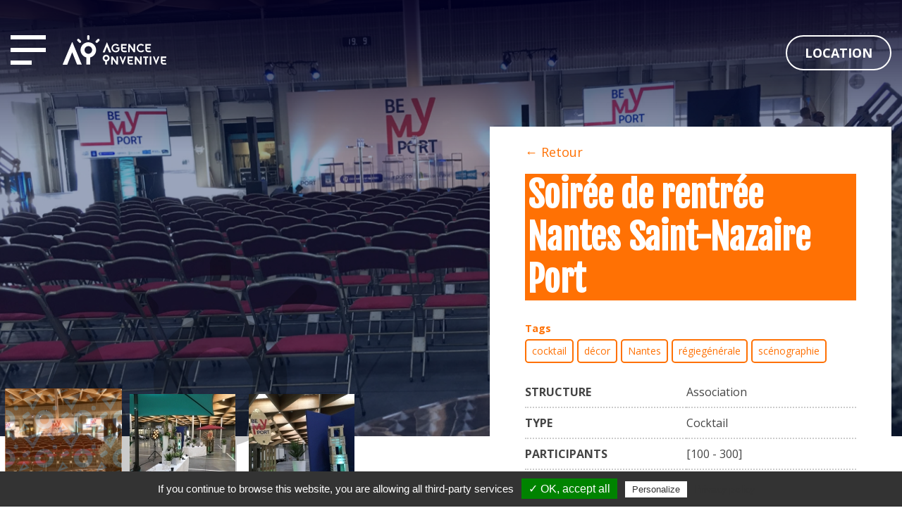

--- FILE ---
content_type: text/html; charset=UTF-8
request_url: https://www.agenceinventive.com/liste-evenements/soiree-de-rentree-du-port-de-nantes-saint-nazaire/
body_size: 9731
content:
<!doctype html>
<html lang="fr-FR" class="no-js">
	<head>
		<meta charset="UTF-8">

		<!-- THE TITLE IS MANAGE BY TITLE-TAG IN FUNCTIONS FILE -->

		<!-- <link href="//www.google-analytics.com" rel="dns-prefetch"> -->
        <link href="https://www.agenceinventive.com/wp-content/themes/inventive-wp/im/favicon.ico" rel="shortcut icon">
        <link href="https://www.agenceinventive.com/wp-content/themes/inventive-wp/im/touch.png" rel="apple-touch-icon-precomposed">

		<meta http-equiv="X-UA-Compatible" content="IE=edge,chrome=1">
		<meta name="viewport" content="width=device-width, initial-scale=1.0">
		<meta name="description" content="Compositeurs d&#039;événements">

						<script>document.documentElement.className = document.documentElement.className + ' yes-js js_active js'</script>
			<meta name='robots' content='index, follow, max-image-preview:large, max-snippet:-1, max-video-preview:-1' />

	<!-- This site is optimized with the Yoast SEO plugin v26.8 - https://yoast.com/product/yoast-seo-wordpress/ -->
	<title>Agence Inventive - Soirée de rentrée port de Nantes St-Nazaire</title>
	<meta name="description" content="L’Agence Inventive a scénographié l&#039;événement de rentrée grâce aux éléments construits dans ses ateliers ainsi que la régie son et lumière." />
	<link rel="canonical" href="https://www.agenceinventive.com/liste-evenements/soiree-de-rentree-du-port-de-nantes-saint-nazaire/" />
	<meta property="og:locale" content="fr_FR" />
	<meta property="og:type" content="article" />
	<meta property="og:title" content="Agence Inventive - Soirée de rentrée port de Nantes St-Nazaire" />
	<meta property="og:description" content="L’Agence Inventive a scénographié l&#039;événement de rentrée grâce aux éléments construits dans ses ateliers ainsi que la régie son et lumière." />
	<meta property="og:url" content="https://www.agenceinventive.com/liste-evenements/soiree-de-rentree-du-port-de-nantes-saint-nazaire/" />
	<meta property="og:site_name" content="Agence Inventive" />
	<meta property="article:modified_time" content="2023-03-09T15:53:28+00:00" />
	<meta name="twitter:card" content="summary_large_image" />
	<meta name="twitter:label1" content="Durée de lecture estimée" />
	<meta name="twitter:data1" content="1 minute" />
	<script type="application/ld+json" class="yoast-schema-graph">{"@context":"https://schema.org","@graph":[{"@type":"WebPage","@id":"https://www.agenceinventive.com/liste-evenements/soiree-de-rentree-du-port-de-nantes-saint-nazaire/","url":"https://www.agenceinventive.com/liste-evenements/soiree-de-rentree-du-port-de-nantes-saint-nazaire/","name":"Agence Inventive - Soirée de rentrée port de Nantes St-Nazaire","isPartOf":{"@id":"https://www.agenceinventive.com/#website"},"datePublished":"2020-01-23T15:13:26+00:00","dateModified":"2023-03-09T15:53:28+00:00","description":"L’Agence Inventive a scénographié l'événement de rentrée grâce aux éléments construits dans ses ateliers ainsi que la régie son et lumière.","breadcrumb":{"@id":"https://www.agenceinventive.com/liste-evenements/soiree-de-rentree-du-port-de-nantes-saint-nazaire/#breadcrumb"},"inLanguage":"fr-FR","potentialAction":[{"@type":"ReadAction","target":["https://www.agenceinventive.com/liste-evenements/soiree-de-rentree-du-port-de-nantes-saint-nazaire/"]}]},{"@type":"BreadcrumbList","@id":"https://www.agenceinventive.com/liste-evenements/soiree-de-rentree-du-port-de-nantes-saint-nazaire/#breadcrumb","itemListElement":[{"@type":"ListItem","position":1,"name":"Accueil","item":"https://www.agenceinventive.com/"},{"@type":"ListItem","position":2,"name":"Soirée de rentrée Nantes Saint-Nazaire Port"}]},{"@type":"WebSite","@id":"https://www.agenceinventive.com/#website","url":"https://www.agenceinventive.com/","name":"Agence Inventive","description":"Compositeurs d&#039;événements","publisher":{"@id":"https://www.agenceinventive.com/#organization"},"potentialAction":[{"@type":"SearchAction","target":{"@type":"EntryPoint","urlTemplate":"https://www.agenceinventive.com/?s={search_term_string}"},"query-input":{"@type":"PropertyValueSpecification","valueRequired":true,"valueName":"search_term_string"}}],"inLanguage":"fr-FR"},{"@type":"Organization","@id":"https://www.agenceinventive.com/#organization","name":"Agence Inventive","url":"https://www.agenceinventive.com/","logo":{"@type":"ImageObject","inLanguage":"fr-FR","@id":"https://www.agenceinventive.com/#/schema/logo/image/","url":"https://www.agenceinventive.com/wp-content/uploads/2021/08/Logo-Inventive-RF-bleu-01.jpg","contentUrl":"https://www.agenceinventive.com/wp-content/uploads/2021/08/Logo-Inventive-RF-bleu-01.jpg","width":2229,"height":1856,"caption":"Agence Inventive"},"image":{"@id":"https://www.agenceinventive.com/#/schema/logo/image/"}}]}</script>
	<!-- / Yoast SEO plugin. -->


<link rel='dns-prefetch' href='//www.agenceinventive.com' />
<link rel="alternate" title="oEmbed (JSON)" type="application/json+oembed" href="https://www.agenceinventive.com/wp-json/oembed/1.0/embed?url=https%3A%2F%2Fwww.agenceinventive.com%2Fliste-evenements%2Fsoiree-de-rentree-du-port-de-nantes-saint-nazaire%2F" />
<link rel="alternate" title="oEmbed (XML)" type="text/xml+oembed" href="https://www.agenceinventive.com/wp-json/oembed/1.0/embed?url=https%3A%2F%2Fwww.agenceinventive.com%2Fliste-evenements%2Fsoiree-de-rentree-du-port-de-nantes-saint-nazaire%2F&#038;format=xml" />
<style id='wp-img-auto-sizes-contain-inline-css' type='text/css'>
img:is([sizes=auto i],[sizes^="auto," i]){contain-intrinsic-size:3000px 1500px}
/*# sourceURL=wp-img-auto-sizes-contain-inline-css */
</style>
<style id='classic-theme-styles-inline-css' type='text/css'>
/*! This file is auto-generated */
.wp-block-button__link{color:#fff;background-color:#32373c;border-radius:9999px;box-shadow:none;text-decoration:none;padding:calc(.667em + 2px) calc(1.333em + 2px);font-size:1.125em}.wp-block-file__button{background:#32373c;color:#fff;text-decoration:none}
/*# sourceURL=/wp-includes/css/classic-themes.min.css */
</style>
<link rel='stylesheet' id='woocommerce-layout-css' href='https://www.agenceinventive.com/wp-content/plugins/woocommerce/assets/css/woocommerce-layout.css?ver=10.4.3' type='text/css' media='all' />
<link rel='stylesheet' id='woocommerce-smallscreen-css' href='https://www.agenceinventive.com/wp-content/plugins/woocommerce/assets/css/woocommerce-smallscreen.css?ver=10.4.3' type='text/css' media='only screen and (max-width: 768px)' />
<link rel='stylesheet' id='woocommerce-general-css' href='https://www.agenceinventive.com/wp-content/plugins/woocommerce/assets/css/woocommerce.css?ver=10.4.3' type='text/css' media='all' />
<style id='woocommerce-inline-inline-css' type='text/css'>
.woocommerce form .form-row .required { visibility: visible; }
/*# sourceURL=woocommerce-inline-inline-css */
</style>
<link rel='stylesheet' id='jquery-selectBox-css' href='https://www.agenceinventive.com/wp-content/plugins/yith-woocommerce-wishlist/assets/css/jquery.selectBox.css?ver=1.2.0' type='text/css' media='all' />
<link rel='stylesheet' id='woocommerce_prettyPhoto_css-css' href='//www.agenceinventive.com/wp-content/plugins/woocommerce/assets/css/prettyPhoto.css?ver=3.1.6' type='text/css' media='all' />
<link rel='stylesheet' id='yith-wcwl-main-css' href='https://www.agenceinventive.com/wp-content/plugins/yith-woocommerce-wishlist/assets/css/style.css?ver=4.11.0' type='text/css' media='all' />
<style id='yith-wcwl-main-inline-css' type='text/css'>
 :root { --color-add-to-wishlist-background: #333333; --color-add-to-wishlist-text: #FFFFFF; --color-add-to-wishlist-border: #333333; --color-add-to-wishlist-background-hover: #333333; --color-add-to-wishlist-text-hover: #FFFFFF; --color-add-to-wishlist-border-hover: #333333; --rounded-corners-radius: 16px; --add-to-cart-rounded-corners-radius: 16px; --color-headers-background: #F4F4F4; --feedback-duration: 3s } 
 :root { --color-add-to-wishlist-background: #333333; --color-add-to-wishlist-text: #FFFFFF; --color-add-to-wishlist-border: #333333; --color-add-to-wishlist-background-hover: #333333; --color-add-to-wishlist-text-hover: #FFFFFF; --color-add-to-wishlist-border-hover: #333333; --rounded-corners-radius: 16px; --add-to-cart-rounded-corners-radius: 16px; --color-headers-background: #F4F4F4; --feedback-duration: 3s } 
/*# sourceURL=yith-wcwl-main-inline-css */
</style>
<link rel='stylesheet' id='main-css' href='https://www.agenceinventive.com/wp-content/themes/inventive-wp/css/main.css?ver=1.0.12' type='text/css' media='all' />
<script type="text/javascript" src="https://www.agenceinventive.com/wp-content/themes/inventive-wp/js/kitinte-3.0.1.js?ver=1.0.1" id="jquery-js"></script>
<script type="text/javascript" src="https://www.agenceinventive.com/wp-content/plugins/woocommerce/assets/js/jquery-blockui/jquery.blockUI.min.js?ver=2.7.0-wc.10.4.3" id="wc-jquery-blockui-js" defer="defer" data-wp-strategy="defer"></script>
<script type="text/javascript" src="https://www.agenceinventive.com/wp-content/plugins/woocommerce/assets/js/js-cookie/js.cookie.min.js?ver=2.1.4-wc.10.4.3" id="wc-js-cookie-js" defer="defer" data-wp-strategy="defer"></script>
<script type="text/javascript" id="woocommerce-js-extra">
/* <![CDATA[ */
var woocommerce_params = {"ajax_url":"/wp-admin/admin-ajax.php","wc_ajax_url":"/?wc-ajax=%%endpoint%%","i18n_password_show":"Afficher le mot de passe","i18n_password_hide":"Masquer le mot de passe"};
//# sourceURL=woocommerce-js-extra
/* ]]> */
</script>
<script type="text/javascript" src="https://www.agenceinventive.com/wp-content/plugins/woocommerce/assets/js/frontend/woocommerce.min.js?ver=10.4.3" id="woocommerce-js" defer="defer" data-wp-strategy="defer"></script>
<link rel="https://api.w.org/" href="https://www.agenceinventive.com/wp-json/" /><link rel="alternate" title="JSON" type="application/json" href="https://www.agenceinventive.com/wp-json/wp/v2/cpt_events/743" /><style type="text/css" media="screen">
   .woocommerce #customer_details .col-1,.woocommerce #customer_details .col-2{
    width: 98%;
   }
    .cart-collaterals .cross-sells{
    display: none;
   }
   
@media (max-width:640px) {
     .woocommerce #customer_details .col-1,.woocommerce #customer_details .col-2{
    width: 100% !important;
   }
}
</style>
	<noscript><style>.woocommerce-product-gallery{ opacity: 1 !important; }</style></noscript>
	<!-- Aucune version AMP HTML n&#039;est disponible pour cette URL. -->		<style type="text/css" id="wp-custom-css">
			section.filters, .page-template-page-events main .sort a {
    display: none;
}		</style>
		
	<link rel='stylesheet' id='wc-blocks-style-css' href='https://www.agenceinventive.com/wp-content/plugins/woocommerce/assets/client/blocks/wc-blocks.css?ver=wc-10.4.3' type='text/css' media='all' />
<style id='global-styles-inline-css' type='text/css'>
:root{--wp--preset--aspect-ratio--square: 1;--wp--preset--aspect-ratio--4-3: 4/3;--wp--preset--aspect-ratio--3-4: 3/4;--wp--preset--aspect-ratio--3-2: 3/2;--wp--preset--aspect-ratio--2-3: 2/3;--wp--preset--aspect-ratio--16-9: 16/9;--wp--preset--aspect-ratio--9-16: 9/16;--wp--preset--color--black: #000000;--wp--preset--color--cyan-bluish-gray: #abb8c3;--wp--preset--color--white: #ffffff;--wp--preset--color--pale-pink: #f78da7;--wp--preset--color--vivid-red: #cf2e2e;--wp--preset--color--luminous-vivid-orange: #ff6900;--wp--preset--color--luminous-vivid-amber: #fcb900;--wp--preset--color--light-green-cyan: #7bdcb5;--wp--preset--color--vivid-green-cyan: #00d084;--wp--preset--color--pale-cyan-blue: #8ed1fc;--wp--preset--color--vivid-cyan-blue: #0693e3;--wp--preset--color--vivid-purple: #9b51e0;--wp--preset--gradient--vivid-cyan-blue-to-vivid-purple: linear-gradient(135deg,rgb(6,147,227) 0%,rgb(155,81,224) 100%);--wp--preset--gradient--light-green-cyan-to-vivid-green-cyan: linear-gradient(135deg,rgb(122,220,180) 0%,rgb(0,208,130) 100%);--wp--preset--gradient--luminous-vivid-amber-to-luminous-vivid-orange: linear-gradient(135deg,rgb(252,185,0) 0%,rgb(255,105,0) 100%);--wp--preset--gradient--luminous-vivid-orange-to-vivid-red: linear-gradient(135deg,rgb(255,105,0) 0%,rgb(207,46,46) 100%);--wp--preset--gradient--very-light-gray-to-cyan-bluish-gray: linear-gradient(135deg,rgb(238,238,238) 0%,rgb(169,184,195) 100%);--wp--preset--gradient--cool-to-warm-spectrum: linear-gradient(135deg,rgb(74,234,220) 0%,rgb(151,120,209) 20%,rgb(207,42,186) 40%,rgb(238,44,130) 60%,rgb(251,105,98) 80%,rgb(254,248,76) 100%);--wp--preset--gradient--blush-light-purple: linear-gradient(135deg,rgb(255,206,236) 0%,rgb(152,150,240) 100%);--wp--preset--gradient--blush-bordeaux: linear-gradient(135deg,rgb(254,205,165) 0%,rgb(254,45,45) 50%,rgb(107,0,62) 100%);--wp--preset--gradient--luminous-dusk: linear-gradient(135deg,rgb(255,203,112) 0%,rgb(199,81,192) 50%,rgb(65,88,208) 100%);--wp--preset--gradient--pale-ocean: linear-gradient(135deg,rgb(255,245,203) 0%,rgb(182,227,212) 50%,rgb(51,167,181) 100%);--wp--preset--gradient--electric-grass: linear-gradient(135deg,rgb(202,248,128) 0%,rgb(113,206,126) 100%);--wp--preset--gradient--midnight: linear-gradient(135deg,rgb(2,3,129) 0%,rgb(40,116,252) 100%);--wp--preset--font-size--small: 13px;--wp--preset--font-size--medium: 20px;--wp--preset--font-size--large: 36px;--wp--preset--font-size--x-large: 42px;--wp--preset--spacing--20: 0.44rem;--wp--preset--spacing--30: 0.67rem;--wp--preset--spacing--40: 1rem;--wp--preset--spacing--50: 1.5rem;--wp--preset--spacing--60: 2.25rem;--wp--preset--spacing--70: 3.38rem;--wp--preset--spacing--80: 5.06rem;--wp--preset--shadow--natural: 6px 6px 9px rgba(0, 0, 0, 0.2);--wp--preset--shadow--deep: 12px 12px 50px rgba(0, 0, 0, 0.4);--wp--preset--shadow--sharp: 6px 6px 0px rgba(0, 0, 0, 0.2);--wp--preset--shadow--outlined: 6px 6px 0px -3px rgb(255, 255, 255), 6px 6px rgb(0, 0, 0);--wp--preset--shadow--crisp: 6px 6px 0px rgb(0, 0, 0);}:where(.is-layout-flex){gap: 0.5em;}:where(.is-layout-grid){gap: 0.5em;}body .is-layout-flex{display: flex;}.is-layout-flex{flex-wrap: wrap;align-items: center;}.is-layout-flex > :is(*, div){margin: 0;}body .is-layout-grid{display: grid;}.is-layout-grid > :is(*, div){margin: 0;}:where(.wp-block-columns.is-layout-flex){gap: 2em;}:where(.wp-block-columns.is-layout-grid){gap: 2em;}:where(.wp-block-post-template.is-layout-flex){gap: 1.25em;}:where(.wp-block-post-template.is-layout-grid){gap: 1.25em;}.has-black-color{color: var(--wp--preset--color--black) !important;}.has-cyan-bluish-gray-color{color: var(--wp--preset--color--cyan-bluish-gray) !important;}.has-white-color{color: var(--wp--preset--color--white) !important;}.has-pale-pink-color{color: var(--wp--preset--color--pale-pink) !important;}.has-vivid-red-color{color: var(--wp--preset--color--vivid-red) !important;}.has-luminous-vivid-orange-color{color: var(--wp--preset--color--luminous-vivid-orange) !important;}.has-luminous-vivid-amber-color{color: var(--wp--preset--color--luminous-vivid-amber) !important;}.has-light-green-cyan-color{color: var(--wp--preset--color--light-green-cyan) !important;}.has-vivid-green-cyan-color{color: var(--wp--preset--color--vivid-green-cyan) !important;}.has-pale-cyan-blue-color{color: var(--wp--preset--color--pale-cyan-blue) !important;}.has-vivid-cyan-blue-color{color: var(--wp--preset--color--vivid-cyan-blue) !important;}.has-vivid-purple-color{color: var(--wp--preset--color--vivid-purple) !important;}.has-black-background-color{background-color: var(--wp--preset--color--black) !important;}.has-cyan-bluish-gray-background-color{background-color: var(--wp--preset--color--cyan-bluish-gray) !important;}.has-white-background-color{background-color: var(--wp--preset--color--white) !important;}.has-pale-pink-background-color{background-color: var(--wp--preset--color--pale-pink) !important;}.has-vivid-red-background-color{background-color: var(--wp--preset--color--vivid-red) !important;}.has-luminous-vivid-orange-background-color{background-color: var(--wp--preset--color--luminous-vivid-orange) !important;}.has-luminous-vivid-amber-background-color{background-color: var(--wp--preset--color--luminous-vivid-amber) !important;}.has-light-green-cyan-background-color{background-color: var(--wp--preset--color--light-green-cyan) !important;}.has-vivid-green-cyan-background-color{background-color: var(--wp--preset--color--vivid-green-cyan) !important;}.has-pale-cyan-blue-background-color{background-color: var(--wp--preset--color--pale-cyan-blue) !important;}.has-vivid-cyan-blue-background-color{background-color: var(--wp--preset--color--vivid-cyan-blue) !important;}.has-vivid-purple-background-color{background-color: var(--wp--preset--color--vivid-purple) !important;}.has-black-border-color{border-color: var(--wp--preset--color--black) !important;}.has-cyan-bluish-gray-border-color{border-color: var(--wp--preset--color--cyan-bluish-gray) !important;}.has-white-border-color{border-color: var(--wp--preset--color--white) !important;}.has-pale-pink-border-color{border-color: var(--wp--preset--color--pale-pink) !important;}.has-vivid-red-border-color{border-color: var(--wp--preset--color--vivid-red) !important;}.has-luminous-vivid-orange-border-color{border-color: var(--wp--preset--color--luminous-vivid-orange) !important;}.has-luminous-vivid-amber-border-color{border-color: var(--wp--preset--color--luminous-vivid-amber) !important;}.has-light-green-cyan-border-color{border-color: var(--wp--preset--color--light-green-cyan) !important;}.has-vivid-green-cyan-border-color{border-color: var(--wp--preset--color--vivid-green-cyan) !important;}.has-pale-cyan-blue-border-color{border-color: var(--wp--preset--color--pale-cyan-blue) !important;}.has-vivid-cyan-blue-border-color{border-color: var(--wp--preset--color--vivid-cyan-blue) !important;}.has-vivid-purple-border-color{border-color: var(--wp--preset--color--vivid-purple) !important;}.has-vivid-cyan-blue-to-vivid-purple-gradient-background{background: var(--wp--preset--gradient--vivid-cyan-blue-to-vivid-purple) !important;}.has-light-green-cyan-to-vivid-green-cyan-gradient-background{background: var(--wp--preset--gradient--light-green-cyan-to-vivid-green-cyan) !important;}.has-luminous-vivid-amber-to-luminous-vivid-orange-gradient-background{background: var(--wp--preset--gradient--luminous-vivid-amber-to-luminous-vivid-orange) !important;}.has-luminous-vivid-orange-to-vivid-red-gradient-background{background: var(--wp--preset--gradient--luminous-vivid-orange-to-vivid-red) !important;}.has-very-light-gray-to-cyan-bluish-gray-gradient-background{background: var(--wp--preset--gradient--very-light-gray-to-cyan-bluish-gray) !important;}.has-cool-to-warm-spectrum-gradient-background{background: var(--wp--preset--gradient--cool-to-warm-spectrum) !important;}.has-blush-light-purple-gradient-background{background: var(--wp--preset--gradient--blush-light-purple) !important;}.has-blush-bordeaux-gradient-background{background: var(--wp--preset--gradient--blush-bordeaux) !important;}.has-luminous-dusk-gradient-background{background: var(--wp--preset--gradient--luminous-dusk) !important;}.has-pale-ocean-gradient-background{background: var(--wp--preset--gradient--pale-ocean) !important;}.has-electric-grass-gradient-background{background: var(--wp--preset--gradient--electric-grass) !important;}.has-midnight-gradient-background{background: var(--wp--preset--gradient--midnight) !important;}.has-small-font-size{font-size: var(--wp--preset--font-size--small) !important;}.has-medium-font-size{font-size: var(--wp--preset--font-size--medium) !important;}.has-large-font-size{font-size: var(--wp--preset--font-size--large) !important;}.has-x-large-font-size{font-size: var(--wp--preset--font-size--x-large) !important;}
/*# sourceURL=global-styles-inline-css */
</style>
</head>

	<body class="wp-singular cpt_events-template-default single single-cpt_events postid-743 wp-theme-inventive-wp theme-inventive-wp woocommerce-no-js orange">

		<nav class="main">
			<div class="bg animated1000 fadeIn"></div>
			<div class="wrapper animated1000 slideInLeft">
				<a href="#" class="close"><span class="line"></span><span class="line"></span><span class="line"></span> Fermer</a>
				<a href="https://www.agenceinventive.com" class="logo">Agence Inventive</a>
				<ul id="menu-principal" class=""><li id="menu-item-98" class="menu-item menu-item-type-post_type menu-item-object-page menu-item-home menu-item-98"><a href="https://www.agenceinventive.com/">Accueil</a></li>
<li id="menu-item-125" class="menu-item menu-item-type-post_type menu-item-object-page menu-item-125"><a href="https://www.agenceinventive.com/evenements/">Événements</a></li>
<li id="menu-item-126" class="menu-item menu-item-type-post_type menu-item-object-page menu-item-126"><a href="https://www.agenceinventive.com/decor/">Conception et création de décors</a></li>
<li id="menu-item-127" class="menu-item menu-item-type-post_type menu-item-object-page menu-item-127"><a href="https://www.agenceinventive.com/lagence/">L&rsquo;agence</a></li>
<li id="menu-item-1490" class="menu-item menu-item-type-post_type menu-item-object-page menu-item-1490"><a href="https://www.agenceinventive.com/locationdesalle/">Lieux</a></li>
<li id="menu-item-128" class="menu-item menu-item-type-post_type menu-item-object-page menu-item-128"><a href="https://www.agenceinventive.com/contact/">Contact</a></li>
<li id="menu-item-129" class="menu-item menu-item-type-post_type menu-item-object-page menu-item-129"><a href="https://www.agenceinventive.com/blog/">Blog</a></li>
</ul>				<a href="https://www.agenceinventive.com/location/" class="btn">Location</a>
				<div class="rs">
											<a href="https://twitter.com/agenceinventive" class="twitter" target='_blank'>Twitter</a>
											<a href="https://www.facebook.com/agenceinventive" class="facebook" target='_blank'>Facebook</a>
											<a href="https://www.instagram.com/agenceinventive/" class="instagram" target='_blank'>Instagram</a>
											<a href="https://www.youtube.com/channel/UCosA4jjg0hER4QmvU17Utzw" class="youtube" target='_blank'>Youtube</a>
											<a href="https://www.linkedin.com/company/agence-inventive/" class="linkedin" target='_blank'>Linkedin</a>
									</div>
				<a href="mailto:contact@agenceinventive.com" class="email" target="_blank">contact@agenceinventive.com</a>
				<div class="address">33 rue Pierre Mendès France<br />
44600 Saint-Nazaire</div>
				<div class="tel">02 40 42 33 79</div>
			</div>
		</nav>
	
		<header class="main">
			<div class="img_back">
									<div class="item active zoomInSpe" style="background-image:url(https://www.agenceinventive.com/wp-content/uploads/2020/01/min-En-une-1920x1080.jpeg);"></div>
									<div class="item zoomOutSpe" style="background-image:url(https://www.agenceinventive.com/wp-content/uploads/2020/01/min-IMG_5712-1920x1080.jpeg);"></div>
									<div class="item zoomOutSpe" style="background-image:url(https://www.agenceinventive.com/wp-content/uploads/2020/01/min-IMG_5720-1920x1080.jpeg);"></div>
							</div>
			<div class="inner">
				<div class="container-fluid w1500">
					<div class="row">
						<nav class="primary col-12 align-self-start d-flex align-items-start justify-content-between">
							<div class="wrapper">
								<a href="#" class="btn-menu">
									<span class="line"></span>
									<span class="line"></span>
									<span class="line"></span>
								</a>
								<a href="https://www.agenceinventive.com" class="logo">Agence Inventive</a>
							</div>
							<div class="wrapper">
								<a href="https://www.agenceinventive.com/location/" class="btn white">Location</a>
							</div>
						</nav>
					</div>
				</div>
			</div>
		</header>

		<main>

			<div class="container-fluid w1500">
				<div class="row">

										<aside class="thumbnails col-auto">
												<a href="https://www.agenceinventive.com/wp-content/uploads/2020/01/min-En-une.jpeg" class="img current">
							<img src="https://www.agenceinventive.com/wp-content/uploads/2020/01/min-En-une-150x150.jpeg" width="150" height="150" alt="" title="min-En une">
						</a>
												<a href="https://www.agenceinventive.com/wp-content/uploads/2020/01/min-IMG_5712.jpeg" class="img ">
							<img src="https://www.agenceinventive.com/wp-content/uploads/2020/01/min-IMG_5712-150x150.jpeg" width="150" height="150" alt="" title="min-IMG_5712">
						</a>
												<a href="https://www.agenceinventive.com/wp-content/uploads/2020/01/min-IMG_5720.jpeg" class="img ">
							<img src="https://www.agenceinventive.com/wp-content/uploads/2020/01/min-IMG_5720-150x150.jpeg" width="150" height="150" alt="" title="min-IMG_5720">
						</a>
											</aside>
										
										<section class="content col-auto">
						<div class="inner">
							<a href="https://www.agenceinventive.com/evenements/" class="back">&larr; Retour</a>
							<h1>Soirée de rentrée Nantes Saint-Nazaire Port</h1>
																						<div class="tags">
									<div class="title">Tags</div>
									<div class="text"><span>cocktail</span> <span>décor</span> <span>Nantes</span> <span>régiegénérale</span> <span>scénographie</span></div>
								</div>
														
							<table>
								<tbody>
									<tr>
										<th>Structure</th>
										<td>Association</td>
									</tr>
									<tr>
										<th>Type</th>
										<td>Cocktail</td>
									</tr>
									<tr>
										<th>Participants</th>
										<td>[100 - 300]</td>
									</tr>
																		<tr>
										<th>Date</th>
										<td>Septembre 2019</td>
									</tr>
																		<tr>
										<th>Lieu</th>
										<td>MIN de Nantes</td>
									</tr>
																	</tbody>
							</table>
							<p>L&rsquo;événement réseau de Nantes Saint-Nazaire Port s&rsquo;est déroulé le 19 septembre au MiN de Nantes.</p>
<p>L’Agence Inventive a assuré la <strong>scénographie générale</strong> grâce aux éléments construits dans ses ateliers ainsi que la <strong>régie son et lumière</strong>.</p>
														
						</div>
					</section>
												
				</div>
			</div>

						<section class="quote">
				<div class="container-fluid w600">
					<div class="row">
						<div class="col-12">
															<div class="item animated500 active">
									<div class="text">Merci encore pour votre aide et votre organisation, tout le monde a beaucoup apprécié les éléments de décoration comme la grue et le groupe de musiciens.<br />
C’est sans aucune hésitation que nous referons appel à votre agence pour nos évènements à venir. </div>
									<div class="author">Clemessy Services</div>
								</div>
															<div class="item animated500 ">
									<div class="text">Un court message pour vous remercier pour votre prestation. Un grand merci pour le dynamisme et la bonne humeur insufflée lors du speed-meeting.<br />
Les retours adhérents ont été des plus positifs.</div>
									<div class="author">Nantes Saint-Nazaire Développement </div>
								</div>
															<div class="item animated500 ">
									<div class="text">Rendez-vous au top, le tout dans le dynamisme avec Agence Inventive ! Une équipe sympathique aux ambitions locales !<br />
Merci à vous pour votre accueil et à très vite pour de beaux évènements iodés !</div>
									<div class="author">Bar à huîtres et fruits de mer - L'effet Mer</div>
								</div>
															<div class="item animated500 ">
									<div class="text">Both times we have use you the service had been amazing, you listen to our needs and work with us, were are not always easy to work with ! Very flexibile looking forward to working with you in 2020.</div>
									<div class="author">MSC Cruises </div>
								</div>
															<div class="item animated500 ">
									<div class="text">Professionnelle, attentionnée, à l'écoute, toute l'équipe Inventive anticipe les besoins et solutionne les problèmes.</div>
									<div class="author">Mairie de Batz-sur-Mer</div>
								</div>
															<div class="item animated500 ">
									<div class="text">L'Agence Inventive s'est très bien adaptée à des demandes de dernière minute de notre part.</div>
									<div class="author">Sydela Energie 44</div>
								</div>
															<div class="item animated500 ">
									<div class="text">Un énorme merci pour votre travail et votre belle équipe pour l’organisation du marché de Noël de Trignac.</div>
									<div class="author">Mairie de Trignac</div>
								</div>
															<div class="item animated500 ">
									<div class="text">Il y a eu une vraie écoute des souhaits par rapport au projet et la réalisation est en adéquation . L'équipe a été au top dans sa réactivité et sa gentillesse !</div>
									<div class="author">Prestations Piscine</div>
								</div>
													</div>
						<nav class="col-12">
															<a href="#" class="active">1</a>
															<a href="#" class="">2</a>
															<a href="#" class="">3</a>
															<a href="#" class="">4</a>
															<a href="#" class="">5</a>
															<a href="#" class="">6</a>
															<a href="#" class="">7</a>
															<a href="#" class="">8</a>
													</nav>
					</div>
				</div>
			</section>
			
		</main>

		
		<footer class="main">
			<div class="inner">
				<div class="catalogue">
										<h2>Découvrez notre catalogue en ligne !</h2>
					<p>Retrouvez tout notre matériel disponible à la location pour vos évènements.</p>
					<a href="https://www.agenceinventive.com/location/" class="btn">Location</a>
				</div>
				<div class="container-fluid w1500">
					<div class="row align-items-center">
						<nav class="col-4 d-flex flex-wrap align-items-center">
							<ul id="menu-footer-col-1" class=""><li id="menu-item-99" class="menu-item menu-item-type-post_type menu-item-object-page menu-item-home menu-item-99"><a href="https://www.agenceinventive.com/">Accueil</a></li>
<li id="menu-item-120" class="menu-item menu-item-type-post_type menu-item-object-page menu-item-120"><a href="https://www.agenceinventive.com/evenements/">Événements</a></li>
<li id="menu-item-121" class="menu-item menu-item-type-post_type menu-item-object-page menu-item-121"><a href="https://www.agenceinventive.com/decor/">Conception et <br>création de décors</a></li>
<li id="menu-item-1479" class="menu-item menu-item-type-post_type menu-item-object-page menu-item-1479"><a href="https://www.agenceinventive.com/locationdesalle/">Lieux</a></li>
</ul>							<ul id="menu-footer-col-2" class=""><li id="menu-item-122" class="menu-item menu-item-type-post_type menu-item-object-page menu-item-122"><a href="https://www.agenceinventive.com/lagence/">L&rsquo;agence</a></li>
<li id="menu-item-123" class="menu-item menu-item-type-post_type menu-item-object-page menu-item-123"><a href="https://www.agenceinventive.com/contact/">Contact</a></li>
<li id="menu-item-124" class="menu-item menu-item-type-post_type menu-item-object-page menu-item-124"><a href="https://www.agenceinventive.com/blog/">Blog</a></li>
</ul>							<a href="https://www.agenceinventive.com/location/" class="btn">Location</a>
						</nav>
						<div class="col-12 col-lg-8">
							<div class="row align-items-center">
								<div class="col-md-6">
									<a href="https://www.agenceinventive.com" class="logo">Agence Inventive</a>
								</div>
								<div class="col-12 col-md-6 rs d-flex flex-wrap align-items-center justify-content-center justify-content-lg-end">
																			<a href="https://twitter.com/agenceinventive" class="twitter" target='_blank'>Twitter</a>
																			<a href="https://www.facebook.com/agenceinventive" class="facebook" target='_blank'>Facebook</a>
																			<a href="https://www.instagram.com/agenceinventive/" class="instagram" target='_blank'>Instagram</a>
																			<a href="https://www.youtube.com/channel/UCosA4jjg0hER4QmvU17Utzw" class="youtube" target='_blank'>Youtube</a>
																			<a href="https://www.linkedin.com/company/agence-inventive/" class="linkedin" target='_blank'>Linkedin</a>
																	</div>
							</div>
						</div>
					</div>
					<div class="row mentions">
						<div class="col">Tous droits réservés ©Inventive 2020 <a href="https://www.agenceinventive.com/mentions-legales/">Mentions légales</a> <a href="https://www.agenceinventive.com/?page_id=3">Politique de confidentialité</a></div>
					</div>
				</div>
			</div>
		</footer>
		
							<div class="logo_back default top"></div>
						
		<script type="speculationrules">
{"prefetch":[{"source":"document","where":{"and":[{"href_matches":"/*"},{"not":{"href_matches":["/wp-*.php","/wp-admin/*","/wp-content/uploads/*","/wp-content/*","/wp-content/plugins/*","/wp-content/themes/inventive-wp/*","/*\\?(.+)"]}},{"not":{"selector_matches":"a[rel~=\"nofollow\"]"}},{"not":{"selector_matches":".no-prefetch, .no-prefetch a"}}]},"eagerness":"conservative"}]}
</script>
	<script type='text/javascript'>
		(function () {
			var c = document.body.className;
			c = c.replace(/woocommerce-no-js/, 'woocommerce-js');
			document.body.className = c;
		})();
	</script>
	<script type="text/javascript" src="https://www.agenceinventive.com/wp-content/plugins/woocommerce/assets/js/sourcebuster/sourcebuster.min.js?ver=10.4.3" id="sourcebuster-js-js"></script>
<script type="text/javascript" id="wc-order-attribution-js-extra">
/* <![CDATA[ */
var wc_order_attribution = {"params":{"lifetime":1.0e-5,"session":30,"base64":false,"ajaxurl":"https://www.agenceinventive.com/wp-admin/admin-ajax.php","prefix":"wc_order_attribution_","allowTracking":true},"fields":{"source_type":"current.typ","referrer":"current_add.rf","utm_campaign":"current.cmp","utm_source":"current.src","utm_medium":"current.mdm","utm_content":"current.cnt","utm_id":"current.id","utm_term":"current.trm","utm_source_platform":"current.plt","utm_creative_format":"current.fmt","utm_marketing_tactic":"current.tct","session_entry":"current_add.ep","session_start_time":"current_add.fd","session_pages":"session.pgs","session_count":"udata.vst","user_agent":"udata.uag"}};
//# sourceURL=wc-order-attribution-js-extra
/* ]]> */
</script>
<script type="text/javascript" src="https://www.agenceinventive.com/wp-content/plugins/woocommerce/assets/js/frontend/order-attribution.min.js?ver=10.4.3" id="wc-order-attribution-js"></script>
<script type="text/javascript" id="main-js-extra">
/* <![CDATA[ */
var ajaxurl = "https://www.agenceinventive.com/wp-admin/admin-ajax.php";
//# sourceURL=main-js-extra
/* ]]> */
</script>
<script type="text/javascript" src="https://www.agenceinventive.com/wp-content/themes/inventive-wp/js/main-wp.js?ver=1.0.9" id="main-js"></script>

		<script> 
			// BROWSER UPDATE
			var $buoop = {notify:{e:-6,f:-4,o:-4,s:-2,c:-4},insecure:true,api:5};
			function $buo_f(){ 
				var e = document.createElement("script"); 
				e.src = "//browser-update.org/update.min.js"; 
				document.body.appendChild(e);
			};
			try {document.addEventListener("DOMContentLoaded", $buo_f,false)}
			catch(e){window.attachEvent("onload", $buo_f)}
		</script>

		<!-- GESTION DES COOKIES -->
		<script type="text/javascript" src="https://www.agenceinventive.com/wp-content/themes/inventive-wp/inc/tarteaucitron/tarteaucitron.js"></script>
		<script type="text/javascript">
	        tarteaucitron.init({
				"privacyUrl": "https://www.agenceinventive.com/?page_id=3",
				"hashtag": "#tarteaucitron",
				"cookieName": "tarteaucitron",
				"orientation": "bottom", /* Banner position (top - bottom) */
				"showAlertSmall": false, /* Show the small banner on bottom right */
				"cookieslist": false, /* Show the cookie list */
				"adblocker": false, /* Show a Warning if an adblocker is detected */
				"AcceptAllCta" : true, /* Show the accept all button when highPrivacy on */
				"highPrivacy": false, /* Disable auto consent */
				"handleBrowserDNTRequest": false, /* If Do Not Track == 1, disallow all */
				"removeCredit": true, /* Remove credit link */
				"moreInfoLink": true, /* Show more info link */
				"useExternalCss": false, /* If false, the tarteaucitron.css file will be loaded */
				"readmoreLink": "https://www.agenceinventive.com/?page_id=3" /* Change the default readmore link */
	        });
	        // ANALYTICS
        	tarteaucitron.user.gtagUa = 'G-Y3VEPE2ZJC';
	        (tarteaucitron.job = tarteaucitron.job || []).push('gtag');
        </script>

	</body>
</html>


--- FILE ---
content_type: text/css
request_url: https://www.agenceinventive.com/wp-content/themes/inventive-wp/css/main.css?ver=1.0.12
body_size: 203849
content:
@import url('https://fonts.googleapis.com/css?family=Fjalla+One|Open+Sans:300,300i,400,400i,700,700i&display=swap');/*!
 * Bootstrap Grid v4.3.1 (https://getbootstrap.com/)
 * Copyright 2011-2019 The Bootstrap Authors
 * Copyright 2011-2019 Twitter, Inc.
 * Licensed under MIT (https://github.com/twbs/bootstrap/blob/master/LICENSE)
 */html{box-sizing:border-box;-ms-overflow-style:scrollbar}*,*::before,*::after{box-sizing:inherit}.container{width:100%;padding-right:15px;padding-left:15px;margin-right:auto;margin-left:auto}@media (min-width:576px){.container{max-width:540px}}@media (min-width:768px){.container{max-width:720px}}@media (min-width:992px){.container{max-width:960px}}@media (min-width:1200px){.container{max-width:1140px}}.container-fluid{width:100%;padding-right:15px;padding-left:15px;margin-right:auto;margin-left:auto}.row{display:-ms-flexbox;display:flex;-ms-flex-wrap:wrap;flex-wrap:wrap;margin-right:-15px;margin-left:-15px}.no-gutters{margin-right:0;margin-left:0}.no-gutters>.col,.no-gutters>[class*="col-"]{padding-right:0;padding-left:0}.col-1,.col-2,.col-3,.col-4,.col-5,.col-6,.col-7,.col-8,.col-9,.col-10,.col-11,.col-12,.col,.col-auto,.col-sm-1,.col-sm-2,.col-sm-3,.col-sm-4,.col-sm-5,.col-sm-6,.col-sm-7,.col-sm-8,.col-sm-9,.col-sm-10,.col-sm-11,.col-sm-12,.col-sm,.col-sm-auto,.col-md-1,.col-md-2,.col-md-3,.col-md-4,.col-md-5,.col-md-6,.col-md-7,.col-md-8,.col-md-9,.col-md-10,.col-md-11,.col-md-12,.col-md,.col-md-auto,.col-lg-1,.col-lg-2,.col-lg-3,.col-lg-4,.col-lg-5,.col-lg-6,.col-lg-7,.col-lg-8,.col-lg-9,.col-lg-10,.col-lg-11,.col-lg-12,.col-lg,.col-lg-auto,.col-xl-1,.col-xl-2,.col-xl-3,.col-xl-4,.col-xl-5,.col-xl-6,.col-xl-7,.col-xl-8,.col-xl-9,.col-xl-10,.col-xl-11,.col-xl-12,.col-xl,.col-xl-auto{position:relative;width:100%;padding-right:15px;padding-left:15px}.col{-ms-flex-preferred-size:0;flex-basis:0;-ms-flex-positive:1;flex-grow:1;max-width:100%}.col-auto{-ms-flex:0 0 auto;flex:0 0 auto;width:auto;max-width:100%}.col-1{-ms-flex:0 0 8.333333%;flex:0 0 8.333333%;max-width:8.333333%}.col-2{-ms-flex:0 0 16.666667%;flex:0 0 16.666667%;max-width:16.666667%}.col-3{-ms-flex:0 0 25%;flex:0 0 25%;max-width:25%}.col-4{-ms-flex:0 0 33.333333%;flex:0 0 33.333333%;max-width:33.333333%}.col-5{-ms-flex:0 0 41.666667%;flex:0 0 41.666667%;max-width:41.666667%}.col-6{-ms-flex:0 0 50%;flex:0 0 50%;max-width:50%}.col-7{-ms-flex:0 0 58.333333%;flex:0 0 58.333333%;max-width:58.333333%}.col-8{-ms-flex:0 0 66.666667%;flex:0 0 66.666667%;max-width:66.666667%}.col-9{-ms-flex:0 0 75%;flex:0 0 75%;max-width:75%}.col-10{-ms-flex:0 0 83.333333%;flex:0 0 83.333333%;max-width:83.333333%}.col-11{-ms-flex:0 0 91.666667%;flex:0 0 91.666667%;max-width:91.666667%}.col-12{-ms-flex:0 0 100%;flex:0 0 100%;max-width:100%}.order-first{-ms-flex-order:-1;order:-1}.order-last{-ms-flex-order:13;order:13}.order-0{-ms-flex-order:0;order:0}.order-1{-ms-flex-order:1;order:1}.order-2{-ms-flex-order:2;order:2}.order-3{-ms-flex-order:3;order:3}.order-4{-ms-flex-order:4;order:4}.order-5{-ms-flex-order:5;order:5}.order-6{-ms-flex-order:6;order:6}.order-7{-ms-flex-order:7;order:7}.order-8{-ms-flex-order:8;order:8}.order-9{-ms-flex-order:9;order:9}.order-10{-ms-flex-order:10;order:10}.order-11{-ms-flex-order:11;order:11}.order-12{-ms-flex-order:12;order:12}.offset-1{margin-left:8.333333%}.offset-2{margin-left:16.666667%}.offset-3{margin-left:25%}.offset-4{margin-left:33.333333%}.offset-5{margin-left:41.666667%}.offset-6{margin-left:50%}.offset-7{margin-left:58.333333%}.offset-8{margin-left:66.666667%}.offset-9{margin-left:75%}.offset-10{margin-left:83.333333%}.offset-11{margin-left:91.666667%}@media (min-width:576px){.col-sm{-ms-flex-preferred-size:0;flex-basis:0;-ms-flex-positive:1;flex-grow:1;max-width:100%}.col-sm-auto{-ms-flex:0 0 auto;flex:0 0 auto;width:auto;max-width:100%}.col-sm-1{-ms-flex:0 0 8.333333%;flex:0 0 8.333333%;max-width:8.333333%}.col-sm-2{-ms-flex:0 0 16.666667%;flex:0 0 16.666667%;max-width:16.666667%}.col-sm-3{-ms-flex:0 0 25%;flex:0 0 25%;max-width:25%}.col-sm-4{-ms-flex:0 0 33.333333%;flex:0 0 33.333333%;max-width:33.333333%}.col-sm-5{-ms-flex:0 0 41.666667%;flex:0 0 41.666667%;max-width:41.666667%}.col-sm-6{-ms-flex:0 0 50%;flex:0 0 50%;max-width:50%}.col-sm-7{-ms-flex:0 0 58.333333%;flex:0 0 58.333333%;max-width:58.333333%}.col-sm-8{-ms-flex:0 0 66.666667%;flex:0 0 66.666667%;max-width:66.666667%}.col-sm-9{-ms-flex:0 0 75%;flex:0 0 75%;max-width:75%}.col-sm-10{-ms-flex:0 0 83.333333%;flex:0 0 83.333333%;max-width:83.333333%}.col-sm-11{-ms-flex:0 0 91.666667%;flex:0 0 91.666667%;max-width:91.666667%}.col-sm-12{-ms-flex:0 0 100%;flex:0 0 100%;max-width:100%}.order-sm-first{-ms-flex-order:-1;order:-1}.order-sm-last{-ms-flex-order:13;order:13}.order-sm-0{-ms-flex-order:0;order:0}.order-sm-1{-ms-flex-order:1;order:1}.order-sm-2{-ms-flex-order:2;order:2}.order-sm-3{-ms-flex-order:3;order:3}.order-sm-4{-ms-flex-order:4;order:4}.order-sm-5{-ms-flex-order:5;order:5}.order-sm-6{-ms-flex-order:6;order:6}.order-sm-7{-ms-flex-order:7;order:7}.order-sm-8{-ms-flex-order:8;order:8}.order-sm-9{-ms-flex-order:9;order:9}.order-sm-10{-ms-flex-order:10;order:10}.order-sm-11{-ms-flex-order:11;order:11}.order-sm-12{-ms-flex-order:12;order:12}.offset-sm-0{margin-left:0}.offset-sm-1{margin-left:8.333333%}.offset-sm-2{margin-left:16.666667%}.offset-sm-3{margin-left:25%}.offset-sm-4{margin-left:33.333333%}.offset-sm-5{margin-left:41.666667%}.offset-sm-6{margin-left:50%}.offset-sm-7{margin-left:58.333333%}.offset-sm-8{margin-left:66.666667%}.offset-sm-9{margin-left:75%}.offset-sm-10{margin-left:83.333333%}.offset-sm-11{margin-left:91.666667%}}@media (min-width:768px){.col-md{-ms-flex-preferred-size:0;flex-basis:0;-ms-flex-positive:1;flex-grow:1;max-width:100%}.col-md-auto{-ms-flex:0 0 auto;flex:0 0 auto;width:auto;max-width:100%}.col-md-1{-ms-flex:0 0 8.333333%;flex:0 0 8.333333%;max-width:8.333333%}.col-md-2{-ms-flex:0 0 16.666667%;flex:0 0 16.666667%;max-width:16.666667%}.col-md-3{-ms-flex:0 0 25%;flex:0 0 25%;max-width:25%}.col-md-4{-ms-flex:0 0 33.333333%;flex:0 0 33.333333%;max-width:33.333333%}.col-md-5{-ms-flex:0 0 41.666667%;flex:0 0 41.666667%;max-width:41.666667%}.col-md-6{-ms-flex:0 0 50%;flex:0 0 50%;max-width:50%}.col-md-7{-ms-flex:0 0 58.333333%;flex:0 0 58.333333%;max-width:58.333333%}.col-md-8{-ms-flex:0 0 66.666667%;flex:0 0 66.666667%;max-width:66.666667%}.col-md-9{-ms-flex:0 0 75%;flex:0 0 75%;max-width:75%}.col-md-10{-ms-flex:0 0 83.333333%;flex:0 0 83.333333%;max-width:83.333333%}.col-md-11{-ms-flex:0 0 91.666667%;flex:0 0 91.666667%;max-width:91.666667%}.col-md-12{-ms-flex:0 0 100%;flex:0 0 100%;max-width:100%}.order-md-first{-ms-flex-order:-1;order:-1}.order-md-last{-ms-flex-order:13;order:13}.order-md-0{-ms-flex-order:0;order:0}.order-md-1{-ms-flex-order:1;order:1}.order-md-2{-ms-flex-order:2;order:2}.order-md-3{-ms-flex-order:3;order:3}.order-md-4{-ms-flex-order:4;order:4}.order-md-5{-ms-flex-order:5;order:5}.order-md-6{-ms-flex-order:6;order:6}.order-md-7{-ms-flex-order:7;order:7}.order-md-8{-ms-flex-order:8;order:8}.order-md-9{-ms-flex-order:9;order:9}.order-md-10{-ms-flex-order:10;order:10}.order-md-11{-ms-flex-order:11;order:11}.order-md-12{-ms-flex-order:12;order:12}.offset-md-0{margin-left:0}.offset-md-1{margin-left:8.333333%}.offset-md-2{margin-left:16.666667%}.offset-md-3{margin-left:25%}.offset-md-4{margin-left:33.333333%}.offset-md-5{margin-left:41.666667%}.offset-md-6{margin-left:50%}.offset-md-7{margin-left:58.333333%}.offset-md-8{margin-left:66.666667%}.offset-md-9{margin-left:75%}.offset-md-10{margin-left:83.333333%}.offset-md-11{margin-left:91.666667%}}@media (min-width:992px){.col-lg{-ms-flex-preferred-size:0;flex-basis:0;-ms-flex-positive:1;flex-grow:1;max-width:100%}.col-lg-auto{-ms-flex:0 0 auto;flex:0 0 auto;width:auto;max-width:100%}.col-lg-1{-ms-flex:0 0 8.333333%;flex:0 0 8.333333%;max-width:8.333333%}.col-lg-2{-ms-flex:0 0 16.666667%;flex:0 0 16.666667%;max-width:16.666667%}.col-lg-3{-ms-flex:0 0 25%;flex:0 0 25%;max-width:25%}.col-lg-4{-ms-flex:0 0 33.333333%;flex:0 0 33.333333%;max-width:33.333333%}.col-lg-5{-ms-flex:0 0 41.666667%;flex:0 0 41.666667%;max-width:41.666667%}.col-lg-6{-ms-flex:0 0 50%;flex:0 0 50%;max-width:50%}.col-lg-7{-ms-flex:0 0 58.333333%;flex:0 0 58.333333%;max-width:58.333333%}.col-lg-8{-ms-flex:0 0 66.666667%;flex:0 0 66.666667%;max-width:66.666667%}.col-lg-9{-ms-flex:0 0 75%;flex:0 0 75%;max-width:75%}.col-lg-10{-ms-flex:0 0 83.333333%;flex:0 0 83.333333%;max-width:83.333333%}.col-lg-11{-ms-flex:0 0 91.666667%;flex:0 0 91.666667%;max-width:91.666667%}.col-lg-12{-ms-flex:0 0 100%;flex:0 0 100%;max-width:100%}.order-lg-first{-ms-flex-order:-1;order:-1}.order-lg-last{-ms-flex-order:13;order:13}.order-lg-0{-ms-flex-order:0;order:0}.order-lg-1{-ms-flex-order:1;order:1}.order-lg-2{-ms-flex-order:2;order:2}.order-lg-3{-ms-flex-order:3;order:3}.order-lg-4{-ms-flex-order:4;order:4}.order-lg-5{-ms-flex-order:5;order:5}.order-lg-6{-ms-flex-order:6;order:6}.order-lg-7{-ms-flex-order:7;order:7}.order-lg-8{-ms-flex-order:8;order:8}.order-lg-9{-ms-flex-order:9;order:9}.order-lg-10{-ms-flex-order:10;order:10}.order-lg-11{-ms-flex-order:11;order:11}.order-lg-12{-ms-flex-order:12;order:12}.offset-lg-0{margin-left:0}.offset-lg-1{margin-left:8.333333%}.offset-lg-2{margin-left:16.666667%}.offset-lg-3{margin-left:25%}.offset-lg-4{margin-left:33.333333%}.offset-lg-5{margin-left:41.666667%}.offset-lg-6{margin-left:50%}.offset-lg-7{margin-left:58.333333%}.offset-lg-8{margin-left:66.666667%}.offset-lg-9{margin-left:75%}.offset-lg-10{margin-left:83.333333%}.offset-lg-11{margin-left:91.666667%}}@media (min-width:1200px){.col-xl{-ms-flex-preferred-size:0;flex-basis:0;-ms-flex-positive:1;flex-grow:1;max-width:100%}.col-xl-auto{-ms-flex:0 0 auto;flex:0 0 auto;width:auto;max-width:100%}.col-xl-1{-ms-flex:0 0 8.333333%;flex:0 0 8.333333%;max-width:8.333333%}.col-xl-2{-ms-flex:0 0 16.666667%;flex:0 0 16.666667%;max-width:16.666667%}.col-xl-3{-ms-flex:0 0 25%;flex:0 0 25%;max-width:25%}.col-xl-4{-ms-flex:0 0 33.333333%;flex:0 0 33.333333%;max-width:33.333333%}.col-xl-5{-ms-flex:0 0 41.666667%;flex:0 0 41.666667%;max-width:41.666667%}.col-xl-6{-ms-flex:0 0 50%;flex:0 0 50%;max-width:50%}.col-xl-7{-ms-flex:0 0 58.333333%;flex:0 0 58.333333%;max-width:58.333333%}.col-xl-8{-ms-flex:0 0 66.666667%;flex:0 0 66.666667%;max-width:66.666667%}.col-xl-9{-ms-flex:0 0 75%;flex:0 0 75%;max-width:75%}.col-xl-10{-ms-flex:0 0 83.333333%;flex:0 0 83.333333%;max-width:83.333333%}.col-xl-11{-ms-flex:0 0 91.666667%;flex:0 0 91.666667%;max-width:91.666667%}.col-xl-12{-ms-flex:0 0 100%;flex:0 0 100%;max-width:100%}.order-xl-first{-ms-flex-order:-1;order:-1}.order-xl-last{-ms-flex-order:13;order:13}.order-xl-0{-ms-flex-order:0;order:0}.order-xl-1{-ms-flex-order:1;order:1}.order-xl-2{-ms-flex-order:2;order:2}.order-xl-3{-ms-flex-order:3;order:3}.order-xl-4{-ms-flex-order:4;order:4}.order-xl-5{-ms-flex-order:5;order:5}.order-xl-6{-ms-flex-order:6;order:6}.order-xl-7{-ms-flex-order:7;order:7}.order-xl-8{-ms-flex-order:8;order:8}.order-xl-9{-ms-flex-order:9;order:9}.order-xl-10{-ms-flex-order:10;order:10}.order-xl-11{-ms-flex-order:11;order:11}.order-xl-12{-ms-flex-order:12;order:12}.offset-xl-0{margin-left:0}.offset-xl-1{margin-left:8.333333%}.offset-xl-2{margin-left:16.666667%}.offset-xl-3{margin-left:25%}.offset-xl-4{margin-left:33.333333%}.offset-xl-5{margin-left:41.666667%}.offset-xl-6{margin-left:50%}.offset-xl-7{margin-left:58.333333%}.offset-xl-8{margin-left:66.666667%}.offset-xl-9{margin-left:75%}.offset-xl-10{margin-left:83.333333%}.offset-xl-11{margin-left:91.666667%}}.d-none{display:none !important}.d-inline{display:inline !important}.d-inline-block{display:inline-block !important}.d-block{display:block !important}.d-table{display:table !important}.d-table-row{display:table-row !important}.d-table-cell{display:table-cell !important}.d-flex{display:-ms-flexbox !important;display:flex !important}.d-inline-flex{display:-ms-inline-flexbox !important;display:inline-flex !important}@media (min-width:576px){.d-sm-none{display:none !important}.d-sm-inline{display:inline !important}.d-sm-inline-block{display:inline-block !important}.d-sm-block{display:block !important}.d-sm-table{display:table !important}.d-sm-table-row{display:table-row !important}.d-sm-table-cell{display:table-cell !important}.d-sm-flex{display:-ms-flexbox !important;display:flex !important}.d-sm-inline-flex{display:-ms-inline-flexbox !important;display:inline-flex !important}}@media (min-width:768px){.d-md-none{display:none !important}.d-md-inline{display:inline !important}.d-md-inline-block{display:inline-block !important}.d-md-block{display:block !important}.d-md-table{display:table !important}.d-md-table-row{display:table-row !important}.d-md-table-cell{display:table-cell !important}.d-md-flex{display:-ms-flexbox !important;display:flex !important}.d-md-inline-flex{display:-ms-inline-flexbox !important;display:inline-flex !important}}@media (min-width:992px){.d-lg-none{display:none !important}.d-lg-inline{display:inline !important}.d-lg-inline-block{display:inline-block !important}.d-lg-block{display:block !important}.d-lg-table{display:table !important}.d-lg-table-row{display:table-row !important}.d-lg-table-cell{display:table-cell !important}.d-lg-flex{display:-ms-flexbox !important;display:flex !important}.d-lg-inline-flex{display:-ms-inline-flexbox !important;display:inline-flex !important}}@media (min-width:1200px){.d-xl-none{display:none !important}.d-xl-inline{display:inline !important}.d-xl-inline-block{display:inline-block !important}.d-xl-block{display:block !important}.d-xl-table{display:table !important}.d-xl-table-row{display:table-row !important}.d-xl-table-cell{display:table-cell !important}.d-xl-flex{display:-ms-flexbox !important;display:flex !important}.d-xl-inline-flex{display:-ms-inline-flexbox !important;display:inline-flex !important}}@media print{.d-print-none{display:none !important}.d-print-inline{display:inline !important}.d-print-inline-block{display:inline-block !important}.d-print-block{display:block !important}.d-print-table{display:table !important}.d-print-table-row{display:table-row !important}.d-print-table-cell{display:table-cell !important}.d-print-flex{display:-ms-flexbox !important;display:flex !important}.d-print-inline-flex{display:-ms-inline-flexbox !important;display:inline-flex !important}}.flex-row{-ms-flex-direction:row !important;flex-direction:row !important}.flex-column{-ms-flex-direction:column !important;flex-direction:column !important}.flex-row-reverse{-ms-flex-direction:row-reverse !important;flex-direction:row-reverse !important}.flex-column-reverse{-ms-flex-direction:column-reverse !important;flex-direction:column-reverse !important}.flex-wrap{-ms-flex-wrap:wrap !important;flex-wrap:wrap !important}.flex-nowrap{-ms-flex-wrap:nowrap !important;flex-wrap:nowrap !important}.flex-wrap-reverse{-ms-flex-wrap:wrap-reverse !important;flex-wrap:wrap-reverse !important}.flex-fill{-ms-flex:1 1 auto !important;flex:1 1 auto !important}.flex-grow-0{-ms-flex-positive:0 !important;flex-grow:0 !important}.flex-grow-1{-ms-flex-positive:1 !important;flex-grow:1 !important}.flex-shrink-0{-ms-flex-negative:0 !important;flex-shrink:0 !important}.flex-shrink-1{-ms-flex-negative:1 !important;flex-shrink:1 !important}.justify-content-start{-ms-flex-pack:start !important;justify-content:flex-start !important}.justify-content-end{-ms-flex-pack:end !important;justify-content:flex-end !important}.justify-content-center{-ms-flex-pack:center !important;justify-content:center !important}.justify-content-between{-ms-flex-pack:justify !important;justify-content:space-between !important}.justify-content-around{-ms-flex-pack:distribute !important;justify-content:space-around !important}.align-items-start{-ms-flex-align:start !important;align-items:flex-start !important}.align-items-end{-ms-flex-align:end !important;align-items:flex-end !important}.align-items-center{-ms-flex-align:center !important;align-items:center !important}.align-items-baseline{-ms-flex-align:baseline !important;align-items:baseline !important}.align-items-stretch{-ms-flex-align:stretch !important;align-items:stretch !important}.align-content-start{-ms-flex-line-pack:start !important;align-content:flex-start !important}.align-content-end{-ms-flex-line-pack:end !important;align-content:flex-end !important}.align-content-center{-ms-flex-line-pack:center !important;align-content:center !important}.align-content-between{-ms-flex-line-pack:justify !important;align-content:space-between !important}.align-content-around{-ms-flex-line-pack:distribute !important;align-content:space-around !important}.align-content-stretch{-ms-flex-line-pack:stretch !important;align-content:stretch !important}.align-self-auto{-ms-flex-item-align:auto !important;align-self:auto !important}.align-self-start{-ms-flex-item-align:start !important;align-self:flex-start !important}.align-self-end{-ms-flex-item-align:end !important;align-self:flex-end !important}.align-self-center{-ms-flex-item-align:center !important;align-self:center !important}.align-self-baseline{-ms-flex-item-align:baseline !important;align-self:baseline !important}.align-self-stretch{-ms-flex-item-align:stretch !important;align-self:stretch !important}@media (min-width:576px){.flex-sm-row{-ms-flex-direction:row !important;flex-direction:row !important}.flex-sm-column{-ms-flex-direction:column !important;flex-direction:column !important}.flex-sm-row-reverse{-ms-flex-direction:row-reverse !important;flex-direction:row-reverse !important}.flex-sm-column-reverse{-ms-flex-direction:column-reverse !important;flex-direction:column-reverse !important}.flex-sm-wrap{-ms-flex-wrap:wrap !important;flex-wrap:wrap !important}.flex-sm-nowrap{-ms-flex-wrap:nowrap !important;flex-wrap:nowrap !important}.flex-sm-wrap-reverse{-ms-flex-wrap:wrap-reverse !important;flex-wrap:wrap-reverse !important}.flex-sm-fill{-ms-flex:1 1 auto !important;flex:1 1 auto !important}.flex-sm-grow-0{-ms-flex-positive:0 !important;flex-grow:0 !important}.flex-sm-grow-1{-ms-flex-positive:1 !important;flex-grow:1 !important}.flex-sm-shrink-0{-ms-flex-negative:0 !important;flex-shrink:0 !important}.flex-sm-shrink-1{-ms-flex-negative:1 !important;flex-shrink:1 !important}.justify-content-sm-start{-ms-flex-pack:start !important;justify-content:flex-start !important}.justify-content-sm-end{-ms-flex-pack:end !important;justify-content:flex-end !important}.justify-content-sm-center{-ms-flex-pack:center !important;justify-content:center !important}.justify-content-sm-between{-ms-flex-pack:justify !important;justify-content:space-between !important}.justify-content-sm-around{-ms-flex-pack:distribute !important;justify-content:space-around !important}.align-items-sm-start{-ms-flex-align:start !important;align-items:flex-start !important}.align-items-sm-end{-ms-flex-align:end !important;align-items:flex-end !important}.align-items-sm-center{-ms-flex-align:center !important;align-items:center !important}.align-items-sm-baseline{-ms-flex-align:baseline !important;align-items:baseline !important}.align-items-sm-stretch{-ms-flex-align:stretch !important;align-items:stretch !important}.align-content-sm-start{-ms-flex-line-pack:start !important;align-content:flex-start !important}.align-content-sm-end{-ms-flex-line-pack:end !important;align-content:flex-end !important}.align-content-sm-center{-ms-flex-line-pack:center !important;align-content:center !important}.align-content-sm-between{-ms-flex-line-pack:justify !important;align-content:space-between !important}.align-content-sm-around{-ms-flex-line-pack:distribute !important;align-content:space-around !important}.align-content-sm-stretch{-ms-flex-line-pack:stretch !important;align-content:stretch !important}.align-self-sm-auto{-ms-flex-item-align:auto !important;align-self:auto !important}.align-self-sm-start{-ms-flex-item-align:start !important;align-self:flex-start !important}.align-self-sm-end{-ms-flex-item-align:end !important;align-self:flex-end !important}.align-self-sm-center{-ms-flex-item-align:center !important;align-self:center !important}.align-self-sm-baseline{-ms-flex-item-align:baseline !important;align-self:baseline !important}.align-self-sm-stretch{-ms-flex-item-align:stretch !important;align-self:stretch !important}}@media (min-width:768px){.flex-md-row{-ms-flex-direction:row !important;flex-direction:row !important}.flex-md-column{-ms-flex-direction:column !important;flex-direction:column !important}.flex-md-row-reverse{-ms-flex-direction:row-reverse !important;flex-direction:row-reverse !important}.flex-md-column-reverse{-ms-flex-direction:column-reverse !important;flex-direction:column-reverse !important}.flex-md-wrap{-ms-flex-wrap:wrap !important;flex-wrap:wrap !important}.flex-md-nowrap{-ms-flex-wrap:nowrap !important;flex-wrap:nowrap !important}.flex-md-wrap-reverse{-ms-flex-wrap:wrap-reverse !important;flex-wrap:wrap-reverse !important}.flex-md-fill{-ms-flex:1 1 auto !important;flex:1 1 auto !important}.flex-md-grow-0{-ms-flex-positive:0 !important;flex-grow:0 !important}.flex-md-grow-1{-ms-flex-positive:1 !important;flex-grow:1 !important}.flex-md-shrink-0{-ms-flex-negative:0 !important;flex-shrink:0 !important}.flex-md-shrink-1{-ms-flex-negative:1 !important;flex-shrink:1 !important}.justify-content-md-start{-ms-flex-pack:start !important;justify-content:flex-start !important}.justify-content-md-end{-ms-flex-pack:end !important;justify-content:flex-end !important}.justify-content-md-center{-ms-flex-pack:center !important;justify-content:center !important}.justify-content-md-between{-ms-flex-pack:justify !important;justify-content:space-between !important}.justify-content-md-around{-ms-flex-pack:distribute !important;justify-content:space-around !important}.align-items-md-start{-ms-flex-align:start !important;align-items:flex-start !important}.align-items-md-end{-ms-flex-align:end !important;align-items:flex-end !important}.align-items-md-center{-ms-flex-align:center !important;align-items:center !important}.align-items-md-baseline{-ms-flex-align:baseline !important;align-items:baseline !important}.align-items-md-stretch{-ms-flex-align:stretch !important;align-items:stretch !important}.align-content-md-start{-ms-flex-line-pack:start !important;align-content:flex-start !important}.align-content-md-end{-ms-flex-line-pack:end !important;align-content:flex-end !important}.align-content-md-center{-ms-flex-line-pack:center !important;align-content:center !important}.align-content-md-between{-ms-flex-line-pack:justify !important;align-content:space-between !important}.align-content-md-around{-ms-flex-line-pack:distribute !important;align-content:space-around !important}.align-content-md-stretch{-ms-flex-line-pack:stretch !important;align-content:stretch !important}.align-self-md-auto{-ms-flex-item-align:auto !important;align-self:auto !important}.align-self-md-start{-ms-flex-item-align:start !important;align-self:flex-start !important}.align-self-md-end{-ms-flex-item-align:end !important;align-self:flex-end !important}.align-self-md-center{-ms-flex-item-align:center !important;align-self:center !important}.align-self-md-baseline{-ms-flex-item-align:baseline !important;align-self:baseline !important}.align-self-md-stretch{-ms-flex-item-align:stretch !important;align-self:stretch !important}}@media (min-width:992px){.flex-lg-row{-ms-flex-direction:row !important;flex-direction:row !important}.flex-lg-column{-ms-flex-direction:column !important;flex-direction:column !important}.flex-lg-row-reverse{-ms-flex-direction:row-reverse !important;flex-direction:row-reverse !important}.flex-lg-column-reverse{-ms-flex-direction:column-reverse !important;flex-direction:column-reverse !important}.flex-lg-wrap{-ms-flex-wrap:wrap !important;flex-wrap:wrap !important}.flex-lg-nowrap{-ms-flex-wrap:nowrap !important;flex-wrap:nowrap !important}.flex-lg-wrap-reverse{-ms-flex-wrap:wrap-reverse !important;flex-wrap:wrap-reverse !important}.flex-lg-fill{-ms-flex:1 1 auto !important;flex:1 1 auto !important}.flex-lg-grow-0{-ms-flex-positive:0 !important;flex-grow:0 !important}.flex-lg-grow-1{-ms-flex-positive:1 !important;flex-grow:1 !important}.flex-lg-shrink-0{-ms-flex-negative:0 !important;flex-shrink:0 !important}.flex-lg-shrink-1{-ms-flex-negative:1 !important;flex-shrink:1 !important}.justify-content-lg-start{-ms-flex-pack:start !important;justify-content:flex-start !important}.justify-content-lg-end{-ms-flex-pack:end !important;justify-content:flex-end !important}.justify-content-lg-center{-ms-flex-pack:center !important;justify-content:center !important}.justify-content-lg-between{-ms-flex-pack:justify !important;justify-content:space-between !important}.justify-content-lg-around{-ms-flex-pack:distribute !important;justify-content:space-around !important}.align-items-lg-start{-ms-flex-align:start !important;align-items:flex-start !important}.align-items-lg-end{-ms-flex-align:end !important;align-items:flex-end !important}.align-items-lg-center{-ms-flex-align:center !important;align-items:center !important}.align-items-lg-baseline{-ms-flex-align:baseline !important;align-items:baseline !important}.align-items-lg-stretch{-ms-flex-align:stretch !important;align-items:stretch !important}.align-content-lg-start{-ms-flex-line-pack:start !important;align-content:flex-start !important}.align-content-lg-end{-ms-flex-line-pack:end !important;align-content:flex-end !important}.align-content-lg-center{-ms-flex-line-pack:center !important;align-content:center !important}.align-content-lg-between{-ms-flex-line-pack:justify !important;align-content:space-between !important}.align-content-lg-around{-ms-flex-line-pack:distribute !important;align-content:space-around !important}.align-content-lg-stretch{-ms-flex-line-pack:stretch !important;align-content:stretch !important}.align-self-lg-auto{-ms-flex-item-align:auto !important;align-self:auto !important}.align-self-lg-start{-ms-flex-item-align:start !important;align-self:flex-start !important}.align-self-lg-end{-ms-flex-item-align:end !important;align-self:flex-end !important}.align-self-lg-center{-ms-flex-item-align:center !important;align-self:center !important}.align-self-lg-baseline{-ms-flex-item-align:baseline !important;align-self:baseline !important}.align-self-lg-stretch{-ms-flex-item-align:stretch !important;align-self:stretch !important}}@media (min-width:1200px){.flex-xl-row{-ms-flex-direction:row !important;flex-direction:row !important}.flex-xl-column{-ms-flex-direction:column !important;flex-direction:column !important}.flex-xl-row-reverse{-ms-flex-direction:row-reverse !important;flex-direction:row-reverse !important}.flex-xl-column-reverse{-ms-flex-direction:column-reverse !important;flex-direction:column-reverse !important}.flex-xl-wrap{-ms-flex-wrap:wrap !important;flex-wrap:wrap !important}.flex-xl-nowrap{-ms-flex-wrap:nowrap !important;flex-wrap:nowrap !important}.flex-xl-wrap-reverse{-ms-flex-wrap:wrap-reverse !important;flex-wrap:wrap-reverse !important}.flex-xl-fill{-ms-flex:1 1 auto !important;flex:1 1 auto !important}.flex-xl-grow-0{-ms-flex-positive:0 !important;flex-grow:0 !important}.flex-xl-grow-1{-ms-flex-positive:1 !important;flex-grow:1 !important}.flex-xl-shrink-0{-ms-flex-negative:0 !important;flex-shrink:0 !important}.flex-xl-shrink-1{-ms-flex-negative:1 !important;flex-shrink:1 !important}.justify-content-xl-start{-ms-flex-pack:start !important;justify-content:flex-start !important}.justify-content-xl-end{-ms-flex-pack:end !important;justify-content:flex-end !important}.justify-content-xl-center{-ms-flex-pack:center !important;justify-content:center !important}.justify-content-xl-between{-ms-flex-pack:justify !important;justify-content:space-between !important}.justify-content-xl-around{-ms-flex-pack:distribute !important;justify-content:space-around !important}.align-items-xl-start{-ms-flex-align:start !important;align-items:flex-start !important}.align-items-xl-end{-ms-flex-align:end !important;align-items:flex-end !important}.align-items-xl-center{-ms-flex-align:center !important;align-items:center !important}.align-items-xl-baseline{-ms-flex-align:baseline !important;align-items:baseline !important}.align-items-xl-stretch{-ms-flex-align:stretch !important;align-items:stretch !important}.align-content-xl-start{-ms-flex-line-pack:start !important;align-content:flex-start !important}.align-content-xl-end{-ms-flex-line-pack:end !important;align-content:flex-end !important}.align-content-xl-center{-ms-flex-line-pack:center !important;align-content:center !important}.align-content-xl-between{-ms-flex-line-pack:justify !important;align-content:space-between !important}.align-content-xl-around{-ms-flex-line-pack:distribute !important;align-content:space-around !important}.align-content-xl-stretch{-ms-flex-line-pack:stretch !important;align-content:stretch !important}.align-self-xl-auto{-ms-flex-item-align:auto !important;align-self:auto !important}.align-self-xl-start{-ms-flex-item-align:start !important;align-self:flex-start !important}.align-self-xl-end{-ms-flex-item-align:end !important;align-self:flex-end !important}.align-self-xl-center{-ms-flex-item-align:center !important;align-self:center !important}.align-self-xl-baseline{-ms-flex-item-align:baseline !important;align-self:baseline !important}.align-self-xl-stretch{-ms-flex-item-align:stretch !important;align-self:stretch !important}}.m-0{margin:0 !important}.mt-0,.my-0{margin-top:0 !important}.mr-0,.mx-0{margin-right:0 !important}.mb-0,.my-0{margin-bottom:0 !important}.ml-0,.mx-0{margin-left:0 !important}.m-1{margin:.25rem !important}.mt-1,.my-1{margin-top:.25rem !important}.mr-1,.mx-1{margin-right:.25rem !important}.mb-1,.my-1{margin-bottom:.25rem !important}.ml-1,.mx-1{margin-left:.25rem !important}.m-2{margin:.5rem !important}.mt-2,.my-2{margin-top:.5rem !important}.mr-2,.mx-2{margin-right:.5rem !important}.mb-2,.my-2{margin-bottom:.5rem !important}.ml-2,.mx-2{margin-left:.5rem !important}.m-3{margin:1rem !important}.mt-3,.my-3{margin-top:1rem !important}.mr-3,.mx-3{margin-right:1rem !important}.mb-3,.my-3{margin-bottom:1rem !important}.ml-3,.mx-3{margin-left:1rem !important}.m-4{margin:1.5rem !important}.mt-4,.my-4{margin-top:1.5rem !important}.mr-4,.mx-4{margin-right:1.5rem !important}.mb-4,.my-4{margin-bottom:1.5rem !important}.ml-4,.mx-4{margin-left:1.5rem !important}.m-5{margin:3rem !important}.mt-5,.my-5{margin-top:3rem !important}.mr-5,.mx-5{margin-right:3rem !important}.mb-5,.my-5{margin-bottom:3rem !important}.ml-5,.mx-5{margin-left:3rem !important}.p-0{padding:0 !important}.pt-0,.py-0{padding-top:0 !important}.pr-0,.px-0{padding-right:0 !important}.pb-0,.py-0{padding-bottom:0 !important}.pl-0,.px-0{padding-left:0 !important}.p-1{padding:.25rem !important}.pt-1,.py-1{padding-top:.25rem !important}.pr-1,.px-1{padding-right:.25rem !important}.pb-1,.py-1{padding-bottom:.25rem !important}.pl-1,.px-1{padding-left:.25rem !important}.p-2{padding:.5rem !important}.pt-2,.py-2{padding-top:.5rem !important}.pr-2,.px-2{padding-right:.5rem !important}.pb-2,.py-2{padding-bottom:.5rem !important}.pl-2,.px-2{padding-left:.5rem !important}.p-3{padding:1rem !important}.pt-3,.py-3{padding-top:1rem !important}.pr-3,.px-3{padding-right:1rem !important}.pb-3,.py-3{padding-bottom:1rem !important}.pl-3,.px-3{padding-left:1rem !important}.p-4{padding:1.5rem !important}.pt-4,.py-4{padding-top:1.5rem !important}.pr-4,.px-4{padding-right:1.5rem !important}.pb-4,.py-4{padding-bottom:1.5rem !important}.pl-4,.px-4{padding-left:1.5rem !important}.p-5{padding:3rem !important}.pt-5,.py-5{padding-top:3rem !important}.pr-5,.px-5{padding-right:3rem !important}.pb-5,.py-5{padding-bottom:3rem !important}.pl-5,.px-5{padding-left:3rem !important}.m-n1{margin:-0.25rem !important}.mt-n1,.my-n1{margin-top:-0.25rem !important}.mr-n1,.mx-n1{margin-right:-0.25rem !important}.mb-n1,.my-n1{margin-bottom:-0.25rem !important}.ml-n1,.mx-n1{margin-left:-0.25rem !important}.m-n2{margin:-0.5rem !important}.mt-n2,.my-n2{margin-top:-0.5rem !important}.mr-n2,.mx-n2{margin-right:-0.5rem !important}.mb-n2,.my-n2{margin-bottom:-0.5rem !important}.ml-n2,.mx-n2{margin-left:-0.5rem !important}.m-n3{margin:-1rem !important}.mt-n3,.my-n3{margin-top:-1rem !important}.mr-n3,.mx-n3{margin-right:-1rem !important}.mb-n3,.my-n3{margin-bottom:-1rem !important}.ml-n3,.mx-n3{margin-left:-1rem !important}.m-n4{margin:-1.5rem !important}.mt-n4,.my-n4{margin-top:-1.5rem !important}.mr-n4,.mx-n4{margin-right:-1.5rem !important}.mb-n4,.my-n4{margin-bottom:-1.5rem !important}.ml-n4,.mx-n4{margin-left:-1.5rem !important}.m-n5{margin:-3rem !important}.mt-n5,.my-n5{margin-top:-3rem !important}.mr-n5,.mx-n5{margin-right:-3rem !important}.mb-n5,.my-n5{margin-bottom:-3rem !important}.ml-n5,.mx-n5{margin-left:-3rem !important}.m-auto{margin:auto !important}.mt-auto,.my-auto{margin-top:auto !important}.mr-auto,.mx-auto{margin-right:auto !important}.mb-auto,.my-auto{margin-bottom:auto !important}.ml-auto,.mx-auto{margin-left:auto !important}@media (min-width:576px){.m-sm-0{margin:0 !important}.mt-sm-0,.my-sm-0{margin-top:0 !important}.mr-sm-0,.mx-sm-0{margin-right:0 !important}.mb-sm-0,.my-sm-0{margin-bottom:0 !important}.ml-sm-0,.mx-sm-0{margin-left:0 !important}.m-sm-1{margin:.25rem !important}.mt-sm-1,.my-sm-1{margin-top:.25rem !important}.mr-sm-1,.mx-sm-1{margin-right:.25rem !important}.mb-sm-1,.my-sm-1{margin-bottom:.25rem !important}.ml-sm-1,.mx-sm-1{margin-left:.25rem !important}.m-sm-2{margin:.5rem !important}.mt-sm-2,.my-sm-2{margin-top:.5rem !important}.mr-sm-2,.mx-sm-2{margin-right:.5rem !important}.mb-sm-2,.my-sm-2{margin-bottom:.5rem !important}.ml-sm-2,.mx-sm-2{margin-left:.5rem !important}.m-sm-3{margin:1rem !important}.mt-sm-3,.my-sm-3{margin-top:1rem !important}.mr-sm-3,.mx-sm-3{margin-right:1rem !important}.mb-sm-3,.my-sm-3{margin-bottom:1rem !important}.ml-sm-3,.mx-sm-3{margin-left:1rem !important}.m-sm-4{margin:1.5rem !important}.mt-sm-4,.my-sm-4{margin-top:1.5rem !important}.mr-sm-4,.mx-sm-4{margin-right:1.5rem !important}.mb-sm-4,.my-sm-4{margin-bottom:1.5rem !important}.ml-sm-4,.mx-sm-4{margin-left:1.5rem !important}.m-sm-5{margin:3rem !important}.mt-sm-5,.my-sm-5{margin-top:3rem !important}.mr-sm-5,.mx-sm-5{margin-right:3rem !important}.mb-sm-5,.my-sm-5{margin-bottom:3rem !important}.ml-sm-5,.mx-sm-5{margin-left:3rem !important}.p-sm-0{padding:0 !important}.pt-sm-0,.py-sm-0{padding-top:0 !important}.pr-sm-0,.px-sm-0{padding-right:0 !important}.pb-sm-0,.py-sm-0{padding-bottom:0 !important}.pl-sm-0,.px-sm-0{padding-left:0 !important}.p-sm-1{padding:.25rem !important}.pt-sm-1,.py-sm-1{padding-top:.25rem !important}.pr-sm-1,.px-sm-1{padding-right:.25rem !important}.pb-sm-1,.py-sm-1{padding-bottom:.25rem !important}.pl-sm-1,.px-sm-1{padding-left:.25rem !important}.p-sm-2{padding:.5rem !important}.pt-sm-2,.py-sm-2{padding-top:.5rem !important}.pr-sm-2,.px-sm-2{padding-right:.5rem !important}.pb-sm-2,.py-sm-2{padding-bottom:.5rem !important}.pl-sm-2,.px-sm-2{padding-left:.5rem !important}.p-sm-3{padding:1rem !important}.pt-sm-3,.py-sm-3{padding-top:1rem !important}.pr-sm-3,.px-sm-3{padding-right:1rem !important}.pb-sm-3,.py-sm-3{padding-bottom:1rem !important}.pl-sm-3,.px-sm-3{padding-left:1rem !important}.p-sm-4{padding:1.5rem !important}.pt-sm-4,.py-sm-4{padding-top:1.5rem !important}.pr-sm-4,.px-sm-4{padding-right:1.5rem !important}.pb-sm-4,.py-sm-4{padding-bottom:1.5rem !important}.pl-sm-4,.px-sm-4{padding-left:1.5rem !important}.p-sm-5{padding:3rem !important}.pt-sm-5,.py-sm-5{padding-top:3rem !important}.pr-sm-5,.px-sm-5{padding-right:3rem !important}.pb-sm-5,.py-sm-5{padding-bottom:3rem !important}.pl-sm-5,.px-sm-5{padding-left:3rem !important}.m-sm-n1{margin:-0.25rem !important}.mt-sm-n1,.my-sm-n1{margin-top:-0.25rem !important}.mr-sm-n1,.mx-sm-n1{margin-right:-0.25rem !important}.mb-sm-n1,.my-sm-n1{margin-bottom:-0.25rem !important}.ml-sm-n1,.mx-sm-n1{margin-left:-0.25rem !important}.m-sm-n2{margin:-0.5rem !important}.mt-sm-n2,.my-sm-n2{margin-top:-0.5rem !important}.mr-sm-n2,.mx-sm-n2{margin-right:-0.5rem !important}.mb-sm-n2,.my-sm-n2{margin-bottom:-0.5rem !important}.ml-sm-n2,.mx-sm-n2{margin-left:-0.5rem !important}.m-sm-n3{margin:-1rem !important}.mt-sm-n3,.my-sm-n3{margin-top:-1rem !important}.mr-sm-n3,.mx-sm-n3{margin-right:-1rem !important}.mb-sm-n3,.my-sm-n3{margin-bottom:-1rem !important}.ml-sm-n3,.mx-sm-n3{margin-left:-1rem !important}.m-sm-n4{margin:-1.5rem !important}.mt-sm-n4,.my-sm-n4{margin-top:-1.5rem !important}.mr-sm-n4,.mx-sm-n4{margin-right:-1.5rem !important}.mb-sm-n4,.my-sm-n4{margin-bottom:-1.5rem !important}.ml-sm-n4,.mx-sm-n4{margin-left:-1.5rem !important}.m-sm-n5{margin:-3rem !important}.mt-sm-n5,.my-sm-n5{margin-top:-3rem !important}.mr-sm-n5,.mx-sm-n5{margin-right:-3rem !important}.mb-sm-n5,.my-sm-n5{margin-bottom:-3rem !important}.ml-sm-n5,.mx-sm-n5{margin-left:-3rem !important}.m-sm-auto{margin:auto !important}.mt-sm-auto,.my-sm-auto{margin-top:auto !important}.mr-sm-auto,.mx-sm-auto{margin-right:auto !important}.mb-sm-auto,.my-sm-auto{margin-bottom:auto !important}.ml-sm-auto,.mx-sm-auto{margin-left:auto !important}}@media (min-width:768px){.m-md-0{margin:0 !important}.mt-md-0,.my-md-0{margin-top:0 !important}.mr-md-0,.mx-md-0{margin-right:0 !important}.mb-md-0,.my-md-0{margin-bottom:0 !important}.ml-md-0,.mx-md-0{margin-left:0 !important}.m-md-1{margin:.25rem !important}.mt-md-1,.my-md-1{margin-top:.25rem !important}.mr-md-1,.mx-md-1{margin-right:.25rem !important}.mb-md-1,.my-md-1{margin-bottom:.25rem !important}.ml-md-1,.mx-md-1{margin-left:.25rem !important}.m-md-2{margin:.5rem !important}.mt-md-2,.my-md-2{margin-top:.5rem !important}.mr-md-2,.mx-md-2{margin-right:.5rem !important}.mb-md-2,.my-md-2{margin-bottom:.5rem !important}.ml-md-2,.mx-md-2{margin-left:.5rem !important}.m-md-3{margin:1rem !important}.mt-md-3,.my-md-3{margin-top:1rem !important}.mr-md-3,.mx-md-3{margin-right:1rem !important}.mb-md-3,.my-md-3{margin-bottom:1rem !important}.ml-md-3,.mx-md-3{margin-left:1rem !important}.m-md-4{margin:1.5rem !important}.mt-md-4,.my-md-4{margin-top:1.5rem !important}.mr-md-4,.mx-md-4{margin-right:1.5rem !important}.mb-md-4,.my-md-4{margin-bottom:1.5rem !important}.ml-md-4,.mx-md-4{margin-left:1.5rem !important}.m-md-5{margin:3rem !important}.mt-md-5,.my-md-5{margin-top:3rem !important}.mr-md-5,.mx-md-5{margin-right:3rem !important}.mb-md-5,.my-md-5{margin-bottom:3rem !important}.ml-md-5,.mx-md-5{margin-left:3rem !important}.p-md-0{padding:0 !important}.pt-md-0,.py-md-0{padding-top:0 !important}.pr-md-0,.px-md-0{padding-right:0 !important}.pb-md-0,.py-md-0{padding-bottom:0 !important}.pl-md-0,.px-md-0{padding-left:0 !important}.p-md-1{padding:.25rem !important}.pt-md-1,.py-md-1{padding-top:.25rem !important}.pr-md-1,.px-md-1{padding-right:.25rem !important}.pb-md-1,.py-md-1{padding-bottom:.25rem !important}.pl-md-1,.px-md-1{padding-left:.25rem !important}.p-md-2{padding:.5rem !important}.pt-md-2,.py-md-2{padding-top:.5rem !important}.pr-md-2,.px-md-2{padding-right:.5rem !important}.pb-md-2,.py-md-2{padding-bottom:.5rem !important}.pl-md-2,.px-md-2{padding-left:.5rem !important}.p-md-3{padding:1rem !important}.pt-md-3,.py-md-3{padding-top:1rem !important}.pr-md-3,.px-md-3{padding-right:1rem !important}.pb-md-3,.py-md-3{padding-bottom:1rem !important}.pl-md-3,.px-md-3{padding-left:1rem !important}.p-md-4{padding:1.5rem !important}.pt-md-4,.py-md-4{padding-top:1.5rem !important}.pr-md-4,.px-md-4{padding-right:1.5rem !important}.pb-md-4,.py-md-4{padding-bottom:1.5rem !important}.pl-md-4,.px-md-4{padding-left:1.5rem !important}.p-md-5{padding:3rem !important}.pt-md-5,.py-md-5{padding-top:3rem !important}.pr-md-5,.px-md-5{padding-right:3rem !important}.pb-md-5,.py-md-5{padding-bottom:3rem !important}.pl-md-5,.px-md-5{padding-left:3rem !important}.m-md-n1{margin:-0.25rem !important}.mt-md-n1,.my-md-n1{margin-top:-0.25rem !important}.mr-md-n1,.mx-md-n1{margin-right:-0.25rem !important}.mb-md-n1,.my-md-n1{margin-bottom:-0.25rem !important}.ml-md-n1,.mx-md-n1{margin-left:-0.25rem !important}.m-md-n2{margin:-0.5rem !important}.mt-md-n2,.my-md-n2{margin-top:-0.5rem !important}.mr-md-n2,.mx-md-n2{margin-right:-0.5rem !important}.mb-md-n2,.my-md-n2{margin-bottom:-0.5rem !important}.ml-md-n2,.mx-md-n2{margin-left:-0.5rem !important}.m-md-n3{margin:-1rem !important}.mt-md-n3,.my-md-n3{margin-top:-1rem !important}.mr-md-n3,.mx-md-n3{margin-right:-1rem !important}.mb-md-n3,.my-md-n3{margin-bottom:-1rem !important}.ml-md-n3,.mx-md-n3{margin-left:-1rem !important}.m-md-n4{margin:-1.5rem !important}.mt-md-n4,.my-md-n4{margin-top:-1.5rem !important}.mr-md-n4,.mx-md-n4{margin-right:-1.5rem !important}.mb-md-n4,.my-md-n4{margin-bottom:-1.5rem !important}.ml-md-n4,.mx-md-n4{margin-left:-1.5rem !important}.m-md-n5{margin:-3rem !important}.mt-md-n5,.my-md-n5{margin-top:-3rem !important}.mr-md-n5,.mx-md-n5{margin-right:-3rem !important}.mb-md-n5,.my-md-n5{margin-bottom:-3rem !important}.ml-md-n5,.mx-md-n5{margin-left:-3rem !important}.m-md-auto{margin:auto !important}.mt-md-auto,.my-md-auto{margin-top:auto !important}.mr-md-auto,.mx-md-auto{margin-right:auto !important}.mb-md-auto,.my-md-auto{margin-bottom:auto !important}.ml-md-auto,.mx-md-auto{margin-left:auto !important}}@media (min-width:992px){.m-lg-0{margin:0 !important}.mt-lg-0,.my-lg-0{margin-top:0 !important}.mr-lg-0,.mx-lg-0{margin-right:0 !important}.mb-lg-0,.my-lg-0{margin-bottom:0 !important}.ml-lg-0,.mx-lg-0{margin-left:0 !important}.m-lg-1{margin:.25rem !important}.mt-lg-1,.my-lg-1{margin-top:.25rem !important}.mr-lg-1,.mx-lg-1{margin-right:.25rem !important}.mb-lg-1,.my-lg-1{margin-bottom:.25rem !important}.ml-lg-1,.mx-lg-1{margin-left:.25rem !important}.m-lg-2{margin:.5rem !important}.mt-lg-2,.my-lg-2{margin-top:.5rem !important}.mr-lg-2,.mx-lg-2{margin-right:.5rem !important}.mb-lg-2,.my-lg-2{margin-bottom:.5rem !important}.ml-lg-2,.mx-lg-2{margin-left:.5rem !important}.m-lg-3{margin:1rem !important}.mt-lg-3,.my-lg-3{margin-top:1rem !important}.mr-lg-3,.mx-lg-3{margin-right:1rem !important}.mb-lg-3,.my-lg-3{margin-bottom:1rem !important}.ml-lg-3,.mx-lg-3{margin-left:1rem !important}.m-lg-4{margin:1.5rem !important}.mt-lg-4,.my-lg-4{margin-top:1.5rem !important}.mr-lg-4,.mx-lg-4{margin-right:1.5rem !important}.mb-lg-4,.my-lg-4{margin-bottom:1.5rem !important}.ml-lg-4,.mx-lg-4{margin-left:1.5rem !important}.m-lg-5{margin:3rem !important}.mt-lg-5,.my-lg-5{margin-top:3rem !important}.mr-lg-5,.mx-lg-5{margin-right:3rem !important}.mb-lg-5,.my-lg-5{margin-bottom:3rem !important}.ml-lg-5,.mx-lg-5{margin-left:3rem !important}.p-lg-0{padding:0 !important}.pt-lg-0,.py-lg-0{padding-top:0 !important}.pr-lg-0,.px-lg-0{padding-right:0 !important}.pb-lg-0,.py-lg-0{padding-bottom:0 !important}.pl-lg-0,.px-lg-0{padding-left:0 !important}.p-lg-1{padding:.25rem !important}.pt-lg-1,.py-lg-1{padding-top:.25rem !important}.pr-lg-1,.px-lg-1{padding-right:.25rem !important}.pb-lg-1,.py-lg-1{padding-bottom:.25rem !important}.pl-lg-1,.px-lg-1{padding-left:.25rem !important}.p-lg-2{padding:.5rem !important}.pt-lg-2,.py-lg-2{padding-top:.5rem !important}.pr-lg-2,.px-lg-2{padding-right:.5rem !important}.pb-lg-2,.py-lg-2{padding-bottom:.5rem !important}.pl-lg-2,.px-lg-2{padding-left:.5rem !important}.p-lg-3{padding:1rem !important}.pt-lg-3,.py-lg-3{padding-top:1rem !important}.pr-lg-3,.px-lg-3{padding-right:1rem !important}.pb-lg-3,.py-lg-3{padding-bottom:1rem !important}.pl-lg-3,.px-lg-3{padding-left:1rem !important}.p-lg-4{padding:1.5rem !important}.pt-lg-4,.py-lg-4{padding-top:1.5rem !important}.pr-lg-4,.px-lg-4{padding-right:1.5rem !important}.pb-lg-4,.py-lg-4{padding-bottom:1.5rem !important}.pl-lg-4,.px-lg-4{padding-left:1.5rem !important}.p-lg-5{padding:3rem !important}.pt-lg-5,.py-lg-5{padding-top:3rem !important}.pr-lg-5,.px-lg-5{padding-right:3rem !important}.pb-lg-5,.py-lg-5{padding-bottom:3rem !important}.pl-lg-5,.px-lg-5{padding-left:3rem !important}.m-lg-n1{margin:-0.25rem !important}.mt-lg-n1,.my-lg-n1{margin-top:-0.25rem !important}.mr-lg-n1,.mx-lg-n1{margin-right:-0.25rem !important}.mb-lg-n1,.my-lg-n1{margin-bottom:-0.25rem !important}.ml-lg-n1,.mx-lg-n1{margin-left:-0.25rem !important}.m-lg-n2{margin:-0.5rem !important}.mt-lg-n2,.my-lg-n2{margin-top:-0.5rem !important}.mr-lg-n2,.mx-lg-n2{margin-right:-0.5rem !important}.mb-lg-n2,.my-lg-n2{margin-bottom:-0.5rem !important}.ml-lg-n2,.mx-lg-n2{margin-left:-0.5rem !important}.m-lg-n3{margin:-1rem !important}.mt-lg-n3,.my-lg-n3{margin-top:-1rem !important}.mr-lg-n3,.mx-lg-n3{margin-right:-1rem !important}.mb-lg-n3,.my-lg-n3{margin-bottom:-1rem !important}.ml-lg-n3,.mx-lg-n3{margin-left:-1rem !important}.m-lg-n4{margin:-1.5rem !important}.mt-lg-n4,.my-lg-n4{margin-top:-1.5rem !important}.mr-lg-n4,.mx-lg-n4{margin-right:-1.5rem !important}.mb-lg-n4,.my-lg-n4{margin-bottom:-1.5rem !important}.ml-lg-n4,.mx-lg-n4{margin-left:-1.5rem !important}.m-lg-n5{margin:-3rem !important}.mt-lg-n5,.my-lg-n5{margin-top:-3rem !important}.mr-lg-n5,.mx-lg-n5{margin-right:-3rem !important}.mb-lg-n5,.my-lg-n5{margin-bottom:-3rem !important}.ml-lg-n5,.mx-lg-n5{margin-left:-3rem !important}.m-lg-auto{margin:auto !important}.mt-lg-auto,.my-lg-auto{margin-top:auto !important}.mr-lg-auto,.mx-lg-auto{margin-right:auto !important}.mb-lg-auto,.my-lg-auto{margin-bottom:auto !important}.ml-lg-auto,.mx-lg-auto{margin-left:auto !important}}@media (min-width:1200px){.m-xl-0{margin:0 !important}.mt-xl-0,.my-xl-0{margin-top:0 !important}.mr-xl-0,.mx-xl-0{margin-right:0 !important}.mb-xl-0,.my-xl-0{margin-bottom:0 !important}.ml-xl-0,.mx-xl-0{margin-left:0 !important}.m-xl-1{margin:.25rem !important}.mt-xl-1,.my-xl-1{margin-top:.25rem !important}.mr-xl-1,.mx-xl-1{margin-right:.25rem !important}.mb-xl-1,.my-xl-1{margin-bottom:.25rem !important}.ml-xl-1,.mx-xl-1{margin-left:.25rem !important}.m-xl-2{margin:.5rem !important}.mt-xl-2,.my-xl-2{margin-top:.5rem !important}.mr-xl-2,.mx-xl-2{margin-right:.5rem !important}.mb-xl-2,.my-xl-2{margin-bottom:.5rem !important}.ml-xl-2,.mx-xl-2{margin-left:.5rem !important}.m-xl-3{margin:1rem !important}.mt-xl-3,.my-xl-3{margin-top:1rem !important}.mr-xl-3,.mx-xl-3{margin-right:1rem !important}.mb-xl-3,.my-xl-3{margin-bottom:1rem !important}.ml-xl-3,.mx-xl-3{margin-left:1rem !important}.m-xl-4{margin:1.5rem !important}.mt-xl-4,.my-xl-4{margin-top:1.5rem !important}.mr-xl-4,.mx-xl-4{margin-right:1.5rem !important}.mb-xl-4,.my-xl-4{margin-bottom:1.5rem !important}.ml-xl-4,.mx-xl-4{margin-left:1.5rem !important}.m-xl-5{margin:3rem !important}.mt-xl-5,.my-xl-5{margin-top:3rem !important}.mr-xl-5,.mx-xl-5{margin-right:3rem !important}.mb-xl-5,.my-xl-5{margin-bottom:3rem !important}.ml-xl-5,.mx-xl-5{margin-left:3rem !important}.p-xl-0{padding:0 !important}.pt-xl-0,.py-xl-0{padding-top:0 !important}.pr-xl-0,.px-xl-0{padding-right:0 !important}.pb-xl-0,.py-xl-0{padding-bottom:0 !important}.pl-xl-0,.px-xl-0{padding-left:0 !important}.p-xl-1{padding:.25rem !important}.pt-xl-1,.py-xl-1{padding-top:.25rem !important}.pr-xl-1,.px-xl-1{padding-right:.25rem !important}.pb-xl-1,.py-xl-1{padding-bottom:.25rem !important}.pl-xl-1,.px-xl-1{padding-left:.25rem !important}.p-xl-2{padding:.5rem !important}.pt-xl-2,.py-xl-2{padding-top:.5rem !important}.pr-xl-2,.px-xl-2{padding-right:.5rem !important}.pb-xl-2,.py-xl-2{padding-bottom:.5rem !important}.pl-xl-2,.px-xl-2{padding-left:.5rem !important}.p-xl-3{padding:1rem !important}.pt-xl-3,.py-xl-3{padding-top:1rem !important}.pr-xl-3,.px-xl-3{padding-right:1rem !important}.pb-xl-3,.py-xl-3{padding-bottom:1rem !important}.pl-xl-3,.px-xl-3{padding-left:1rem !important}.p-xl-4{padding:1.5rem !important}.pt-xl-4,.py-xl-4{padding-top:1.5rem !important}.pr-xl-4,.px-xl-4{padding-right:1.5rem !important}.pb-xl-4,.py-xl-4{padding-bottom:1.5rem !important}.pl-xl-4,.px-xl-4{padding-left:1.5rem !important}.p-xl-5{padding:3rem !important}.pt-xl-5,.py-xl-5{padding-top:3rem !important}.pr-xl-5,.px-xl-5{padding-right:3rem !important}.pb-xl-5,.py-xl-5{padding-bottom:3rem !important}.pl-xl-5,.px-xl-5{padding-left:3rem !important}.m-xl-n1{margin:-0.25rem !important}.mt-xl-n1,.my-xl-n1{margin-top:-0.25rem !important}.mr-xl-n1,.mx-xl-n1{margin-right:-0.25rem !important}.mb-xl-n1,.my-xl-n1{margin-bottom:-0.25rem !important}.ml-xl-n1,.mx-xl-n1{margin-left:-0.25rem !important}.m-xl-n2{margin:-0.5rem !important}.mt-xl-n2,.my-xl-n2{margin-top:-0.5rem !important}.mr-xl-n2,.mx-xl-n2{margin-right:-0.5rem !important}.mb-xl-n2,.my-xl-n2{margin-bottom:-0.5rem !important}.ml-xl-n2,.mx-xl-n2{margin-left:-0.5rem !important}.m-xl-n3{margin:-1rem !important}.mt-xl-n3,.my-xl-n3{margin-top:-1rem !important}.mr-xl-n3,.mx-xl-n3{margin-right:-1rem !important}.mb-xl-n3,.my-xl-n3{margin-bottom:-1rem !important}.ml-xl-n3,.mx-xl-n3{margin-left:-1rem !important}.m-xl-n4{margin:-1.5rem !important}.mt-xl-n4,.my-xl-n4{margin-top:-1.5rem !important}.mr-xl-n4,.mx-xl-n4{margin-right:-1.5rem !important}.mb-xl-n4,.my-xl-n4{margin-bottom:-1.5rem !important}.ml-xl-n4,.mx-xl-n4{margin-left:-1.5rem !important}.m-xl-n5{margin:-3rem !important}.mt-xl-n5,.my-xl-n5{margin-top:-3rem !important}.mr-xl-n5,.mx-xl-n5{margin-right:-3rem !important}.mb-xl-n5,.my-xl-n5{margin-bottom:-3rem !important}.ml-xl-n5,.mx-xl-n5{margin-left:-3rem !important}.m-xl-auto{margin:auto !important}.mt-xl-auto,.my-xl-auto{margin-top:auto !important}.mr-xl-auto,.mx-xl-auto{margin-right:auto !important}.mb-xl-auto,.my-xl-auto{margin-bottom:auto !important}.ml-xl-auto,.mx-xl-auto{margin-left:auto !important}}/*!
 * Bootstrap Reboot v4.3.1 (https://getbootstrap.com/)
 * Copyright 2011-2019 The Bootstrap Authors
 * Copyright 2011-2019 Twitter, Inc.
 * Licensed under MIT (https://github.com/twbs/bootstrap/blob/master/LICENSE)
 * Forked from Normalize.css, licensed MIT (https://github.com/necolas/normalize.css/blob/master/LICENSE.md)
 */*,*::before,*::after{box-sizing:border-box}html{font-family:sans-serif;line-height:1.15;-webkit-text-size-adjust:100%;-webkit-tap-highlight-color:rgba(0,0,0,0)}article,aside,figcaption,figure,footer,header,hgroup,main,nav,section{display:block}body{margin:0;font-family:-apple-system,BlinkMacSystemFont,"Segoe UI",Roboto,"Helvetica Neue",Arial,"Noto Sans",sans-serif,"Apple Color Emoji","Segoe UI Emoji","Segoe UI Symbol","Noto Color Emoji";font-size:1rem;font-weight:400;line-height:1.5;color:#212529;text-align:left;background-color:#fff}[tabindex="-1"]:focus{outline:0 !important}hr{box-sizing:content-box;height:0;overflow:visible}h1,h2,h3,h4,h5,h6{margin-top:0;margin-bottom:.5rem}p{margin-top:0;margin-bottom:1rem}abbr[title],abbr[data-original-title]{text-decoration:underline;-webkit-text-decoration:underline dotted;text-decoration:underline dotted;cursor:help;border-bottom:0;-webkit-text-decoration-skip-ink:none;text-decoration-skip-ink:none}address{margin-bottom:1rem;font-style:normal;line-height:inherit}ol,ul,dl{margin-top:0;margin-bottom:1rem}ol ol,ul ul,ol ul,ul ol{margin-bottom:0}dt{font-weight:700}dd{margin-bottom:.5rem;margin-left:0}blockquote{margin:0 0 1rem}b,strong{font-weight:bolder}small{font-size:80%}sub,sup{position:relative;font-size:75%;line-height:0;vertical-align:baseline}sub{bottom:-0.25em}sup{top:-0.5em}a{color:#007bff;text-decoration:none;background-color:transparent}a:hover{color:#0056b3;text-decoration:underline}a:not([href]):not([tabindex]){color:inherit;text-decoration:none}a:not([href]):not([tabindex]):hover,a:not([href]):not([tabindex]):focus{color:inherit;text-decoration:none}a:not([href]):not([tabindex]):focus{outline:0}pre,code,kbd,samp{font-family:SFMono-Regular,Menlo,Monaco,Consolas,"Liberation Mono","Courier New",monospace;font-size:1em}pre{margin-top:0;margin-bottom:1rem;overflow:auto}figure{margin:0 0 1rem}img{vertical-align:middle;border-style:none}svg{overflow:hidden;vertical-align:middle}table{border-collapse:collapse}caption{padding-top:.75rem;padding-bottom:.75rem;color:#6c757d;text-align:left;caption-side:bottom}th{text-align:inherit}label{display:inline-block;margin-bottom:.5rem}button{border-radius:0}button:focus{outline:1px dotted;outline:5px auto -webkit-focus-ring-color}input,button,select,optgroup,textarea{margin:0;font-family:inherit;font-size:inherit;line-height:inherit}button,input{overflow:visible}button,select{text-transform:none}select{word-wrap:normal}button,[type="button"],[type="reset"],[type="submit"]{-webkit-appearance:button}button:not(:disabled),[type="button"]:not(:disabled),[type="reset"]:not(:disabled),[type="submit"]:not(:disabled){cursor:pointer}button::-moz-focus-inner,[type="button"]::-moz-focus-inner,[type="reset"]::-moz-focus-inner,[type="submit"]::-moz-focus-inner{padding:0;border-style:none}input[type="radio"],input[type="checkbox"]{box-sizing:border-box;padding:0}input[type="date"],input[type="time"],input[type="datetime-local"],input[type="month"]{-webkit-appearance:listbox}textarea{overflow:auto;resize:vertical}fieldset{min-width:0;padding:0;margin:0;border:0}legend{display:block;width:100%;max-width:100%;padding:0;margin-bottom:.5rem;font-size:1.5rem;line-height:inherit;color:inherit;white-space:normal}progress{vertical-align:baseline}[type="number"]::-webkit-inner-spin-button,[type="number"]::-webkit-outer-spin-button{height:auto}[type="search"]{outline-offset:-2px;-webkit-appearance:none}[type="search"]::-webkit-search-decoration{-webkit-appearance:none}::-webkit-file-upload-button{font:inherit;-webkit-appearance:button}output{display:inline-block}summary{display:list-item;cursor:pointer}template{display:none}[hidden]{display:none !important}@viewport{width:device-width;zoom:1}.container-fluid.w600{max-width:600px}.container-fluid.w960{max-width:960px}.container-fluid.w1050{max-width:1050px}.container-fluid.w1200{max-width:1200px}.container-fluid.w1300{max-width:1300px}.container-fluid.w1500{max-width:1500px}.container-fluid.w1670{max-width:1670px}.hide{display:none !important}.invisible{-webkit-opacity:0;-moz-opacity:0;opacity:0;filter:alpha(opacity=0)}.no-gutters{margin-right:0;margin-left:0}.no-gutters>.col,.no-gutters>[class*="col-"]{padding-right:0;padding-left:0}/*!
Animate.css - http://daneden.me/animate
Licensed under the MIT license - http://opensource.org/licenses/MIT

Copyright (c) 2015 Daniel Eden
*/.animated500{-webkit-animation-duration:.5s;animation-duration:.5s;-webkit-animation-fill-mode:both;animation-fill-mode:both}.animated1000{-webkit-animation-duration:1s;animation-duration:1s;-webkit-animation-fill-mode:both;animation-fill-mode:both}.animated1500{-webkit-animation-duration:1.5s;animation-duration:1.5s;-webkit-animation-fill-mode:both;animation-fill-mode:both}.animated2000{-webkit-animation-duration:2s;animation-duration:2s;-webkit-animation-fill-mode:both;animation-fill-mode:both}.animated3000{-webkit-animation-duration:3s;animation-duration:3s;-webkit-animation-fill-mode:both;animation-fill-mode:both}.animated5000{-webkit-animation-duration:5s;animation-duration:5s;-webkit-animation-fill-mode:both;animation-fill-mode:both}.infinite{-webkit-animation-iteration-count:infinite;animation-iteration-count:infinite}.delay250{-webkit-animation-delay:250ms;animation-delay:250ms}.delay500{-webkit-animation-delay:500ms;animation-delay:500ms}.delay750{-webkit-animation-delay:750ms;animation-delay:750ms}.delay1000{-webkit-animation-delay:1s;animation-delay:1s}.delay1500{-webkit-animation-delay:1.5s;animation-delay:1.5s}.animated.hinge{-webkit-animation-duration:2s;animation-duration:2s}.animated.bounceIn,.animated.bounceOut{-webkit-animation-duration:.75s;animation-duration:.75s}.animated.flipOutX,.animated.flipOutY{-webkit-animation-duration:.75s;animation-duration:.75s}@-webkit-keyframes bounce{from,20%,53%,80%,to{-webkit-animation-timing-function:cubic-bezier(.215, .61, .355, 1);animation-timing-function:cubic-bezier(.215, .61, .355, 1);-webkit-transform:translate3d(0, 0, 0);transform:translate3d(0, 0, 0)}40%,43%{-webkit-animation-timing-function:cubic-bezier(.755, .05, .855, .06);animation-timing-function:cubic-bezier(.755, .05, .855, .06);-webkit-transform:translate3d(0, -30px, 0);transform:translate3d(0, -30px, 0)}70%{-webkit-animation-timing-function:cubic-bezier(.755, .05, .855, .06);animation-timing-function:cubic-bezier(.755, .05, .855, .06);-webkit-transform:translate3d(0, -15px, 0);transform:translate3d(0, -15px, 0)}90%{-webkit-transform:translate3d(0, -4px, 0);transform:translate3d(0, -4px, 0)}}@keyframes bounce{from,20%,53%,80%,to{-webkit-animation-timing-function:cubic-bezier(.215, .61, .355, 1);animation-timing-function:cubic-bezier(.215, .61, .355, 1);-webkit-transform:translate3d(0, 0, 0);transform:translate3d(0, 0, 0)}40%,43%{-webkit-animation-timing-function:cubic-bezier(.755, .05, .855, .06);animation-timing-function:cubic-bezier(.755, .05, .855, .06);-webkit-transform:translate3d(0, -30px, 0);transform:translate3d(0, -30px, 0)}70%{-webkit-animation-timing-function:cubic-bezier(.755, .05, .855, .06);animation-timing-function:cubic-bezier(.755, .05, .855, .06);-webkit-transform:translate3d(0, -15px, 0);transform:translate3d(0, -15px, 0)}90%{-webkit-transform:translate3d(0, -4px, 0);transform:translate3d(0, -4px, 0)}}.bounce{-webkit-animation-name:bounce;animation-name:bounce;-webkit-transform-origin:center bottom;transform-origin:center bottom}@-webkit-keyframes flash{from,50%,to{opacity:1}25%,75%{opacity:0}}@keyframes flash{from,50%,to{opacity:1}25%,75%{opacity:0}}.flash{-webkit-animation-name:flash;animation-name:flash}@-webkit-keyframes pulse{from{-webkit-transform:scale3d(1, 1, 1);transform:scale3d(1, 1, 1)}50%{-webkit-transform:scale3d(1.05, 1.05, 1.05);transform:scale3d(1.05, 1.05, 1.05)}to{-webkit-transform:scale3d(1, 1, 1);transform:scale3d(1, 1, 1)}}@keyframes pulse{from{-webkit-transform:scale3d(1, 1, 1);transform:scale3d(1, 1, 1)}50%{-webkit-transform:scale3d(1.05, 1.05, 1.05);transform:scale3d(1.05, 1.05, 1.05)}to{-webkit-transform:scale3d(1, 1, 1);transform:scale3d(1, 1, 1)}}.pulse{-webkit-animation-name:pulse;animation-name:pulse}@-webkit-keyframes rubberBand{from{-webkit-transform:scale3d(1, 1, 1);transform:scale3d(1, 1, 1)}30%{-webkit-transform:scale3d(1.25, .75, 1);transform:scale3d(1.25, .75, 1)}40%{-webkit-transform:scale3d(.75, 1.25, 1);transform:scale3d(.75, 1.25, 1)}50%{-webkit-transform:scale3d(1.15, .85, 1);transform:scale3d(1.15, .85, 1)}65%{-webkit-transform:scale3d(.95, 1.05, 1);transform:scale3d(.95, 1.05, 1)}75%{-webkit-transform:scale3d(1.05, .95, 1);transform:scale3d(1.05, .95, 1)}to{-webkit-transform:scale3d(1, 1, 1);transform:scale3d(1, 1, 1)}}@keyframes rubberBand{from{-webkit-transform:scale3d(1, 1, 1);transform:scale3d(1, 1, 1)}30%{-webkit-transform:scale3d(1.25, .75, 1);transform:scale3d(1.25, .75, 1)}40%{-webkit-transform:scale3d(.75, 1.25, 1);transform:scale3d(.75, 1.25, 1)}50%{-webkit-transform:scale3d(1.15, .85, 1);transform:scale3d(1.15, .85, 1)}65%{-webkit-transform:scale3d(.95, 1.05, 1);transform:scale3d(.95, 1.05, 1)}75%{-webkit-transform:scale3d(1.05, .95, 1);transform:scale3d(1.05, .95, 1)}to{-webkit-transform:scale3d(1, 1, 1);transform:scale3d(1, 1, 1)}}.rubberBand{-webkit-animation-name:rubberBand;animation-name:rubberBand}@-webkit-keyframes shake{from,to{-webkit-transform:translate3d(0, 0, 0);transform:translate3d(0, 0, 0)}10%,30%,50%,70%,90%{-webkit-transform:translate3d(-10px, 0, 0);transform:translate3d(-10px, 0, 0)}20%,40%,60%,80%{-webkit-transform:translate3d(10px, 0, 0);transform:translate3d(10px, 0, 0)}}@keyframes shake{from,to{-webkit-transform:translate3d(0, 0, 0);transform:translate3d(0, 0, 0)}10%,30%,50%,70%,90%{-webkit-transform:translate3d(-10px, 0, 0);transform:translate3d(-10px, 0, 0)}20%,40%,60%,80%{-webkit-transform:translate3d(10px, 0, 0);transform:translate3d(10px, 0, 0)}}.shake{-webkit-animation-name:shake;animation-name:shake}@-webkit-keyframes headShake{0%{-webkit-transform:translateX(0);transform:translateX(0)}6.5%{-webkit-transform:translateX(-6px) rotateY(-9deg);transform:translateX(-6px) rotateY(-9deg)}18.5%{-webkit-transform:translateX(5px) rotateY(7deg);transform:translateX(5px) rotateY(7deg)}31.5%{-webkit-transform:translateX(-3px) rotateY(-5deg);transform:translateX(-3px) rotateY(-5deg)}43.5%{-webkit-transform:translateX(2px) rotateY(3deg);transform:translateX(2px) rotateY(3deg)}50%{-webkit-transform:translateX(0);transform:translateX(0)}}@keyframes headShake{0%{-webkit-transform:translateX(0);transform:translateX(0)}6.5%{-webkit-transform:translateX(-6px) rotateY(-9deg);transform:translateX(-6px) rotateY(-9deg)}18.5%{-webkit-transform:translateX(5px) rotateY(7deg);transform:translateX(5px) rotateY(7deg)}31.5%{-webkit-transform:translateX(-3px) rotateY(-5deg);transform:translateX(-3px) rotateY(-5deg)}43.5%{-webkit-transform:translateX(2px) rotateY(3deg);transform:translateX(2px) rotateY(3deg)}50%{-webkit-transform:translateX(0);transform:translateX(0)}}.headShake{-webkit-animation-timing-function:ease-in-out;animation-timing-function:ease-in-out;-webkit-animation-name:headShake;animation-name:headShake}@-webkit-keyframes swing{20%{-webkit-transform:rotate3d(0, 0, 1, 15deg);transform:rotate3d(0, 0, 1, 15deg)}40%{-webkit-transform:rotate3d(0, 0, 1, -10deg);transform:rotate3d(0, 0, 1, -10deg)}60%{-webkit-transform:rotate3d(0, 0, 1, 5deg);transform:rotate3d(0, 0, 1, 5deg)}80%{-webkit-transform:rotate3d(0, 0, 1, -5deg);transform:rotate3d(0, 0, 1, -5deg)}to{-webkit-transform:rotate3d(0, 0, 1, 0deg);transform:rotate3d(0, 0, 1, 0deg)}}@keyframes swing{20%{-webkit-transform:rotate3d(0, 0, 1, 15deg);transform:rotate3d(0, 0, 1, 15deg)}40%{-webkit-transform:rotate3d(0, 0, 1, -10deg);transform:rotate3d(0, 0, 1, -10deg)}60%{-webkit-transform:rotate3d(0, 0, 1, 5deg);transform:rotate3d(0, 0, 1, 5deg)}80%{-webkit-transform:rotate3d(0, 0, 1, -5deg);transform:rotate3d(0, 0, 1, -5deg)}to{-webkit-transform:rotate3d(0, 0, 1, 0deg);transform:rotate3d(0, 0, 1, 0deg)}}.swing{-webkit-transform-origin:top center;transform-origin:top center;-webkit-animation-name:swing;animation-name:swing}@-webkit-keyframes tada{from{-webkit-transform:scale3d(1, 1, 1);transform:scale3d(1, 1, 1)}10%,20%{-webkit-transform:scale3d(.9, .9, .9) rotate3d(0, 0, 1, -3deg);transform:scale3d(.9, .9, .9) rotate3d(0, 0, 1, -3deg)}30%,50%,70%,90%{-webkit-transform:scale3d(1.1, 1.1, 1.1) rotate3d(0, 0, 1, 3deg);transform:scale3d(1.1, 1.1, 1.1) rotate3d(0, 0, 1, 3deg)}40%,60%,80%{-webkit-transform:scale3d(1.1, 1.1, 1.1) rotate3d(0, 0, 1, -3deg);transform:scale3d(1.1, 1.1, 1.1) rotate3d(0, 0, 1, -3deg)}to{-webkit-transform:scale3d(1, 1, 1);transform:scale3d(1, 1, 1)}}@keyframes tada{from{-webkit-transform:scale3d(1, 1, 1);transform:scale3d(1, 1, 1)}10%,20%{-webkit-transform:scale3d(.9, .9, .9) rotate3d(0, 0, 1, -3deg);transform:scale3d(.9, .9, .9) rotate3d(0, 0, 1, -3deg)}30%,50%,70%,90%{-webkit-transform:scale3d(1.1, 1.1, 1.1) rotate3d(0, 0, 1, 3deg);transform:scale3d(1.1, 1.1, 1.1) rotate3d(0, 0, 1, 3deg)}40%,60%,80%{-webkit-transform:scale3d(1.1, 1.1, 1.1) rotate3d(0, 0, 1, -3deg);transform:scale3d(1.1, 1.1, 1.1) rotate3d(0, 0, 1, -3deg)}to{-webkit-transform:scale3d(1, 1, 1);transform:scale3d(1, 1, 1)}}.tada{-webkit-animation-name:tada;animation-name:tada}@-webkit-keyframes wobble{from{-webkit-transform:none;transform:none}15%{-webkit-transform:translate3d(-25%, 0, 0) rotate3d(0, 0, 1, -5deg);transform:translate3d(-25%, 0, 0) rotate3d(0, 0, 1, -5deg)}30%{-webkit-transform:translate3d(20%, 0, 0) rotate3d(0, 0, 1, 3deg);transform:translate3d(20%, 0, 0) rotate3d(0, 0, 1, 3deg)}45%{-webkit-transform:translate3d(-15%, 0, 0) rotate3d(0, 0, 1, -3deg);transform:translate3d(-15%, 0, 0) rotate3d(0, 0, 1, -3deg)}60%{-webkit-transform:translate3d(10%, 0, 0) rotate3d(0, 0, 1, 2deg);transform:translate3d(10%, 0, 0) rotate3d(0, 0, 1, 2deg)}75%{-webkit-transform:translate3d(-5%, 0, 0) rotate3d(0, 0, 1, -1deg);transform:translate3d(-5%, 0, 0) rotate3d(0, 0, 1, -1deg)}to{-webkit-transform:none;transform:none}}@keyframes wobble{from{-webkit-transform:none;transform:none}15%{-webkit-transform:translate3d(-25%, 0, 0) rotate3d(0, 0, 1, -5deg);transform:translate3d(-25%, 0, 0) rotate3d(0, 0, 1, -5deg)}30%{-webkit-transform:translate3d(20%, 0, 0) rotate3d(0, 0, 1, 3deg);transform:translate3d(20%, 0, 0) rotate3d(0, 0, 1, 3deg)}45%{-webkit-transform:translate3d(-15%, 0, 0) rotate3d(0, 0, 1, -3deg);transform:translate3d(-15%, 0, 0) rotate3d(0, 0, 1, -3deg)}60%{-webkit-transform:translate3d(10%, 0, 0) rotate3d(0, 0, 1, 2deg);transform:translate3d(10%, 0, 0) rotate3d(0, 0, 1, 2deg)}75%{-webkit-transform:translate3d(-5%, 0, 0) rotate3d(0, 0, 1, -1deg);transform:translate3d(-5%, 0, 0) rotate3d(0, 0, 1, -1deg)}to{-webkit-transform:none;transform:none}}.wobble{-webkit-animation-name:wobble;animation-name:wobble}@-webkit-keyframes jello{from,11.1%,to{-webkit-transform:none;transform:none}22.2%{-webkit-transform:skewX(-12.5deg) skewY(-12.5deg);transform:skewX(-12.5deg) skewY(-12.5deg)}33.3%{-webkit-transform:skewX(6.25deg) skewY(6.25deg);transform:skewX(6.25deg) skewY(6.25deg)}44.4%{-webkit-transform:skewX(-3.125deg) skewY(-3.125deg);transform:skewX(-3.125deg) skewY(-3.125deg)}55.5%{-webkit-transform:skewX(1.5625deg) skewY(1.5625deg);transform:skewX(1.5625deg) skewY(1.5625deg)}66.6%{-webkit-transform:skewX(-0.78125deg) skewY(-0.78125deg);transform:skewX(-0.78125deg) skewY(-0.78125deg)}77.7%{-webkit-transform:skewX(.390625deg) skewY(.390625deg);transform:skewX(.390625deg) skewY(.390625deg)}88.8%{-webkit-transform:skewX(-0.1953125deg) skewY(-0.1953125deg);transform:skewX(-0.1953125deg) skewY(-0.1953125deg)}}@keyframes jello{from,11.1%,to{-webkit-transform:none;transform:none}22.2%{-webkit-transform:skewX(-12.5deg) skewY(-12.5deg);transform:skewX(-12.5deg) skewY(-12.5deg)}33.3%{-webkit-transform:skewX(6.25deg) skewY(6.25deg);transform:skewX(6.25deg) skewY(6.25deg)}44.4%{-webkit-transform:skewX(-3.125deg) skewY(-3.125deg);transform:skewX(-3.125deg) skewY(-3.125deg)}55.5%{-webkit-transform:skewX(1.5625deg) skewY(1.5625deg);transform:skewX(1.5625deg) skewY(1.5625deg)}66.6%{-webkit-transform:skewX(-0.78125deg) skewY(-0.78125deg);transform:skewX(-0.78125deg) skewY(-0.78125deg)}77.7%{-webkit-transform:skewX(.390625deg) skewY(.390625deg);transform:skewX(.390625deg) skewY(.390625deg)}88.8%{-webkit-transform:skewX(-0.1953125deg) skewY(-0.1953125deg);transform:skewX(-0.1953125deg) skewY(-0.1953125deg)}}.jello{-webkit-animation-name:jello;animation-name:jello;-webkit-transform-origin:center;transform-origin:center}@-webkit-keyframes bounceIn{from,20%,40%,60%,80%,to{-webkit-animation-timing-function:cubic-bezier(.215, .61, .355, 1);animation-timing-function:cubic-bezier(.215, .61, .355, 1)}0%{opacity:0;-webkit-transform:scale3d(.3, .3, .3);transform:scale3d(.3, .3, .3)}20%{-webkit-transform:scale3d(1.1, 1.1, 1.1);transform:scale3d(1.1, 1.1, 1.1)}40%{-webkit-transform:scale3d(.9, .9, .9);transform:scale3d(.9, .9, .9)}60%{opacity:1;-webkit-transform:scale3d(1.03, 1.03, 1.03);transform:scale3d(1.03, 1.03, 1.03)}80%{-webkit-transform:scale3d(.97, .97, .97);transform:scale3d(.97, .97, .97)}to{opacity:1;-webkit-transform:scale3d(1, 1, 1);transform:scale3d(1, 1, 1)}}@keyframes bounceIn{from,20%,40%,60%,80%,to{-webkit-animation-timing-function:cubic-bezier(.215, .61, .355, 1);animation-timing-function:cubic-bezier(.215, .61, .355, 1)}0%{opacity:0;-webkit-transform:scale3d(.3, .3, .3);transform:scale3d(.3, .3, .3)}20%{-webkit-transform:scale3d(1.1, 1.1, 1.1);transform:scale3d(1.1, 1.1, 1.1)}40%{-webkit-transform:scale3d(.9, .9, .9);transform:scale3d(.9, .9, .9)}60%{opacity:1;-webkit-transform:scale3d(1.03, 1.03, 1.03);transform:scale3d(1.03, 1.03, 1.03)}80%{-webkit-transform:scale3d(.97, .97, .97);transform:scale3d(.97, .97, .97)}to{opacity:1;-webkit-transform:scale3d(1, 1, 1);transform:scale3d(1, 1, 1)}}.bounceIn{-webkit-animation-name:bounceIn;animation-name:bounceIn}@-webkit-keyframes bounceInDown{from,60%,75%,90%,to{-webkit-animation-timing-function:cubic-bezier(.215, .61, .355, 1);animation-timing-function:cubic-bezier(.215, .61, .355, 1)}0%{opacity:0;-webkit-transform:translate3d(0, -3000px, 0);transform:translate3d(0, -3000px, 0)}60%{opacity:1;-webkit-transform:translate3d(0, 25px, 0);transform:translate3d(0, 25px, 0)}75%{-webkit-transform:translate3d(0, -10px, 0);transform:translate3d(0, -10px, 0)}90%{-webkit-transform:translate3d(0, 5px, 0);transform:translate3d(0, 5px, 0)}to{-webkit-transform:none;transform:none}}@keyframes bounceInDown{from,60%,75%,90%,to{-webkit-animation-timing-function:cubic-bezier(.215, .61, .355, 1);animation-timing-function:cubic-bezier(.215, .61, .355, 1)}0%{opacity:0;-webkit-transform:translate3d(0, -3000px, 0);transform:translate3d(0, -3000px, 0)}60%{opacity:1;-webkit-transform:translate3d(0, 25px, 0);transform:translate3d(0, 25px, 0)}75%{-webkit-transform:translate3d(0, -10px, 0);transform:translate3d(0, -10px, 0)}90%{-webkit-transform:translate3d(0, 5px, 0);transform:translate3d(0, 5px, 0)}to{-webkit-transform:none;transform:none}}.bounceInDown{-webkit-animation-name:bounceInDown;animation-name:bounceInDown}@-webkit-keyframes bounceInLeft{from,60%,75%,90%,to{-webkit-animation-timing-function:cubic-bezier(.215, .61, .355, 1);animation-timing-function:cubic-bezier(.215, .61, .355, 1)}0%{opacity:0;-webkit-transform:translate3d(-3000px, 0, 0);transform:translate3d(-3000px, 0, 0)}60%{opacity:1;-webkit-transform:translate3d(25px, 0, 0);transform:translate3d(25px, 0, 0)}75%{-webkit-transform:translate3d(-10px, 0, 0);transform:translate3d(-10px, 0, 0)}90%{-webkit-transform:translate3d(5px, 0, 0);transform:translate3d(5px, 0, 0)}to{-webkit-transform:none;transform:none}}@keyframes bounceInLeft{from,60%,75%,90%,to{-webkit-animation-timing-function:cubic-bezier(.215, .61, .355, 1);animation-timing-function:cubic-bezier(.215, .61, .355, 1)}0%{opacity:0;-webkit-transform:translate3d(-3000px, 0, 0);transform:translate3d(-3000px, 0, 0)}60%{opacity:1;-webkit-transform:translate3d(25px, 0, 0);transform:translate3d(25px, 0, 0)}75%{-webkit-transform:translate3d(-10px, 0, 0);transform:translate3d(-10px, 0, 0)}90%{-webkit-transform:translate3d(5px, 0, 0);transform:translate3d(5px, 0, 0)}to{-webkit-transform:none;transform:none}}.bounceInLeft{-webkit-animation-name:bounceInLeft;animation-name:bounceInLeft}@-webkit-keyframes bounceInRight{from,60%,75%,90%,to{-webkit-animation-timing-function:cubic-bezier(.215, .61, .355, 1);animation-timing-function:cubic-bezier(.215, .61, .355, 1)}from{opacity:0;-webkit-transform:translate3d(3000px, 0, 0);transform:translate3d(3000px, 0, 0)}60%{opacity:1;-webkit-transform:translate3d(-25px, 0, 0);transform:translate3d(-25px, 0, 0)}75%{-webkit-transform:translate3d(10px, 0, 0);transform:translate3d(10px, 0, 0)}90%{-webkit-transform:translate3d(-5px, 0, 0);transform:translate3d(-5px, 0, 0)}to{-webkit-transform:none;transform:none}}@keyframes bounceInRight{from,60%,75%,90%,to{-webkit-animation-timing-function:cubic-bezier(.215, .61, .355, 1);animation-timing-function:cubic-bezier(.215, .61, .355, 1)}from{opacity:0;-webkit-transform:translate3d(3000px, 0, 0);transform:translate3d(3000px, 0, 0)}60%{opacity:1;-webkit-transform:translate3d(-25px, 0, 0);transform:translate3d(-25px, 0, 0)}75%{-webkit-transform:translate3d(10px, 0, 0);transform:translate3d(10px, 0, 0)}90%{-webkit-transform:translate3d(-5px, 0, 0);transform:translate3d(-5px, 0, 0)}to{-webkit-transform:none;transform:none}}.bounceInRight{-webkit-animation-name:bounceInRight;animation-name:bounceInRight}@-webkit-keyframes bounceInUp{from,60%,75%,90%,to{-webkit-animation-timing-function:cubic-bezier(.215, .61, .355, 1);animation-timing-function:cubic-bezier(.215, .61, .355, 1)}from{opacity:0;-webkit-transform:translate3d(0, 3000px, 0);transform:translate3d(0, 3000px, 0)}60%{opacity:1;-webkit-transform:translate3d(0, -20px, 0);transform:translate3d(0, -20px, 0)}75%{-webkit-transform:translate3d(0, 10px, 0);transform:translate3d(0, 10px, 0)}90%{-webkit-transform:translate3d(0, -5px, 0);transform:translate3d(0, -5px, 0)}to{-webkit-transform:translate3d(0, 0, 0);transform:translate3d(0, 0, 0)}}@keyframes bounceInUp{from,60%,75%,90%,to{-webkit-animation-timing-function:cubic-bezier(.215, .61, .355, 1);animation-timing-function:cubic-bezier(.215, .61, .355, 1)}from{opacity:0;-webkit-transform:translate3d(0, 3000px, 0);transform:translate3d(0, 3000px, 0)}60%{opacity:1;-webkit-transform:translate3d(0, -20px, 0);transform:translate3d(0, -20px, 0)}75%{-webkit-transform:translate3d(0, 10px, 0);transform:translate3d(0, 10px, 0)}90%{-webkit-transform:translate3d(0, -5px, 0);transform:translate3d(0, -5px, 0)}to{-webkit-transform:translate3d(0, 0, 0);transform:translate3d(0, 0, 0)}}.bounceInUp{-webkit-animation-name:bounceInUp;animation-name:bounceInUp}@-webkit-keyframes bounceOut{20%{-webkit-transform:scale3d(.9, .9, .9);transform:scale3d(.9, .9, .9)}50%,55%{opacity:1;-webkit-transform:scale3d(1.1, 1.1, 1.1);transform:scale3d(1.1, 1.1, 1.1)}to{opacity:0;-webkit-transform:scale3d(.3, .3, .3);transform:scale3d(.3, .3, .3)}}@keyframes bounceOut{20%{-webkit-transform:scale3d(.9, .9, .9);transform:scale3d(.9, .9, .9)}50%,55%{opacity:1;-webkit-transform:scale3d(1.1, 1.1, 1.1);transform:scale3d(1.1, 1.1, 1.1)}to{opacity:0;-webkit-transform:scale3d(.3, .3, .3);transform:scale3d(.3, .3, .3)}}.bounceOut{-webkit-animation-name:bounceOut;animation-name:bounceOut}@-webkit-keyframes bounceOutDown{20%{-webkit-transform:translate3d(0, 10px, 0);transform:translate3d(0, 10px, 0)}40%,45%{opacity:1;-webkit-transform:translate3d(0, -20px, 0);transform:translate3d(0, -20px, 0)}to{opacity:0;-webkit-transform:translate3d(0, 2000px, 0);transform:translate3d(0, 2000px, 0)}}@keyframes bounceOutDown{20%{-webkit-transform:translate3d(0, 10px, 0);transform:translate3d(0, 10px, 0)}40%,45%{opacity:1;-webkit-transform:translate3d(0, -20px, 0);transform:translate3d(0, -20px, 0)}to{opacity:0;-webkit-transform:translate3d(0, 2000px, 0);transform:translate3d(0, 2000px, 0)}}.bounceOutDown{-webkit-animation-name:bounceOutDown;animation-name:bounceOutDown}@-webkit-keyframes bounceOutLeft{20%{opacity:1;-webkit-transform:translate3d(20px, 0, 0);transform:translate3d(20px, 0, 0)}to{opacity:0;-webkit-transform:translate3d(-2000px, 0, 0);transform:translate3d(-2000px, 0, 0)}}@keyframes bounceOutLeft{20%{opacity:1;-webkit-transform:translate3d(20px, 0, 0);transform:translate3d(20px, 0, 0)}to{opacity:0;-webkit-transform:translate3d(-2000px, 0, 0);transform:translate3d(-2000px, 0, 0)}}.bounceOutLeft{-webkit-animation-name:bounceOutLeft;animation-name:bounceOutLeft}@-webkit-keyframes bounceOutRight{20%{opacity:1;-webkit-transform:translate3d(-20px, 0, 0);transform:translate3d(-20px, 0, 0)}to{opacity:0;-webkit-transform:translate3d(2000px, 0, 0);transform:translate3d(2000px, 0, 0)}}@keyframes bounceOutRight{20%{opacity:1;-webkit-transform:translate3d(-20px, 0, 0);transform:translate3d(-20px, 0, 0)}to{opacity:0;-webkit-transform:translate3d(2000px, 0, 0);transform:translate3d(2000px, 0, 0)}}.bounceOutRight{-webkit-animation-name:bounceOutRight;animation-name:bounceOutRight}@-webkit-keyframes bounceOutUp{20%{-webkit-transform:translate3d(0, -10px, 0);transform:translate3d(0, -10px, 0)}40%,45%{opacity:1;-webkit-transform:translate3d(0, 20px, 0);transform:translate3d(0, 20px, 0)}to{opacity:0;-webkit-transform:translate3d(0, -2000px, 0);transform:translate3d(0, -2000px, 0)}}@keyframes bounceOutUp{20%{-webkit-transform:translate3d(0, -10px, 0);transform:translate3d(0, -10px, 0)}40%,45%{opacity:1;-webkit-transform:translate3d(0, 20px, 0);transform:translate3d(0, 20px, 0)}to{opacity:0;-webkit-transform:translate3d(0, -2000px, 0);transform:translate3d(0, -2000px, 0)}}.bounceOutUp{-webkit-animation-name:bounceOutUp;animation-name:bounceOutUp}@-webkit-keyframes fadeIn{from{opacity:0}to{opacity:1}}@keyframes fadeIn{from{opacity:0}to{opacity:1}}.fadeIn{-webkit-animation-name:fadeIn;animation-name:fadeIn}@-webkit-keyframes fadeInDown{from{opacity:0;-webkit-transform:translate3d(0, -100%, 0);transform:translate3d(0, -100%, 0)}to{opacity:1;-webkit-transform:none;transform:none}}@keyframes fadeInDown{from{opacity:0;-webkit-transform:translate3d(0, -100%, 0);transform:translate3d(0, -100%, 0)}to{opacity:1;-webkit-transform:none;transform:none}}.fadeInDown{-webkit-animation-name:fadeInDown;animation-name:fadeInDown}@-webkit-keyframes fadeInDownBig{from{opacity:0;-webkit-transform:translate3d(0, -2000px, 0);transform:translate3d(0, -2000px, 0)}to{opacity:1;-webkit-transform:none;transform:none}}@keyframes fadeInDownBig{from{opacity:0;-webkit-transform:translate3d(0, -2000px, 0);transform:translate3d(0, -2000px, 0)}to{opacity:1;-webkit-transform:none;transform:none}}.fadeInDownBig{-webkit-animation-name:fadeInDownBig;animation-name:fadeInDownBig}@-webkit-keyframes fadeInLeft{from{opacity:0;-webkit-transform:translate3d(-100%, 0, 0);transform:translate3d(-100%, 0, 0)}to{opacity:1;-webkit-transform:none;transform:none}}@keyframes fadeInLeft{from{opacity:0;-webkit-transform:translate3d(-100%, 0, 0);transform:translate3d(-100%, 0, 0)}to{opacity:1;-webkit-transform:none;transform:none}}.fadeInLeft{-webkit-animation-name:fadeInLeft;animation-name:fadeInLeft}@-webkit-keyframes fadeInLeftBig{from{opacity:0;-webkit-transform:translate3d(-2000px, 0, 0);transform:translate3d(-2000px, 0, 0)}to{opacity:1;-webkit-transform:none;transform:none}}@keyframes fadeInLeftBig{from{opacity:0;-webkit-transform:translate3d(-2000px, 0, 0);transform:translate3d(-2000px, 0, 0)}to{opacity:1;-webkit-transform:none;transform:none}}.fadeInLeftBig{-webkit-animation-name:fadeInLeftBig;animation-name:fadeInLeftBig}@-webkit-keyframes fadeInRight{from{opacity:0;-webkit-transform:translate3d(100%, 0, 0);transform:translate3d(100%, 0, 0)}to{opacity:1;-webkit-transform:none;transform:none}}@keyframes fadeInRight{from{opacity:0;-webkit-transform:translate3d(100%, 0, 0);transform:translate3d(100%, 0, 0)}to{opacity:1;-webkit-transform:none;transform:none}}.fadeInRight{-webkit-animation-name:fadeInRight;animation-name:fadeInRight}@-webkit-keyframes fadeInRightBig{from{opacity:0;-webkit-transform:translate3d(2000px, 0, 0);transform:translate3d(2000px, 0, 0)}to{opacity:1;-webkit-transform:none;transform:none}}@keyframes fadeInRightBig{from{opacity:0;-webkit-transform:translate3d(2000px, 0, 0);transform:translate3d(2000px, 0, 0)}to{opacity:1;-webkit-transform:none;transform:none}}.fadeInRightBig{-webkit-animation-name:fadeInRightBig;animation-name:fadeInRightBig}@-webkit-keyframes fadeInUp{from{opacity:0;-webkit-transform:translate3d(0, 100%, 0);transform:translate3d(0, 100%, 0)}to{opacity:1;-webkit-transform:none;transform:none}}@keyframes fadeInUp{from{opacity:0;-webkit-transform:translate3d(0, 100%, 0);transform:translate3d(0, 100%, 0)}to{opacity:1;-webkit-transform:none;transform:none}}.fadeInUp{-webkit-animation-name:fadeInUp;animation-name:fadeInUp}@-webkit-keyframes fadeInUpBig{from{opacity:0;-webkit-transform:translate3d(0, 2000px, 0);transform:translate3d(0, 2000px, 0)}to{opacity:1;-webkit-transform:none;transform:none}}@keyframes fadeInUpBig{from{opacity:0;-webkit-transform:translate3d(0, 2000px, 0);transform:translate3d(0, 2000px, 0)}to{opacity:1;-webkit-transform:none;transform:none}}.fadeInUpBig{-webkit-animation-name:fadeInUpBig;animation-name:fadeInUpBig}@-webkit-keyframes fadeOut{from{opacity:1}to{opacity:0}}@keyframes fadeOut{from{opacity:1}to{opacity:0}}.fadeOut{-webkit-animation-name:fadeOut;animation-name:fadeOut}@-webkit-keyframes fadeOutDown{from{opacity:1}to{opacity:0;-webkit-transform:translate3d(0, 100%, 0);transform:translate3d(0, 100%, 0)}}@keyframes fadeOutDown{from{opacity:1}to{opacity:0;-webkit-transform:translate3d(0, 100%, 0);transform:translate3d(0, 100%, 0)}}.fadeOutDown{-webkit-animation-name:fadeOutDown;animation-name:fadeOutDown}@-webkit-keyframes fadeOutDownBig{from{opacity:1}to{opacity:0;-webkit-transform:translate3d(0, 2000px, 0);transform:translate3d(0, 2000px, 0)}}@keyframes fadeOutDownBig{from{opacity:1}to{opacity:0;-webkit-transform:translate3d(0, 2000px, 0);transform:translate3d(0, 2000px, 0)}}.fadeOutDownBig{-webkit-animation-name:fadeOutDownBig;animation-name:fadeOutDownBig}@-webkit-keyframes fadeOutLeft{from{opacity:1}to{opacity:0;-webkit-transform:translate3d(-100%, 0, 0);transform:translate3d(-100%, 0, 0)}}@keyframes fadeOutLeft{from{opacity:1}to{opacity:0;-webkit-transform:translate3d(-100%, 0, 0);transform:translate3d(-100%, 0, 0)}}.fadeOutLeft{-webkit-animation-name:fadeOutLeft;animation-name:fadeOutLeft}@-webkit-keyframes fadeOutLeftBig{from{opacity:1}to{opacity:0;-webkit-transform:translate3d(-2000px, 0, 0);transform:translate3d(-2000px, 0, 0)}}@keyframes fadeOutLeftBig{from{opacity:1}to{opacity:0;-webkit-transform:translate3d(-2000px, 0, 0);transform:translate3d(-2000px, 0, 0)}}.fadeOutLeftBig{-webkit-animation-name:fadeOutLeftBig;animation-name:fadeOutLeftBig}@-webkit-keyframes fadeOutRight{from{opacity:1}to{opacity:0;-webkit-transform:translate3d(100%, 0, 0);transform:translate3d(100%, 0, 0)}}@keyframes fadeOutRight{from{opacity:1}to{opacity:0;-webkit-transform:translate3d(100%, 0, 0);transform:translate3d(100%, 0, 0)}}.fadeOutRight{-webkit-animation-name:fadeOutRight;animation-name:fadeOutRight}@-webkit-keyframes fadeOutRightBig{from{opacity:1}to{opacity:0;-webkit-transform:translate3d(2000px, 0, 0);transform:translate3d(2000px, 0, 0)}}@keyframes fadeOutRightBig{from{opacity:1}to{opacity:0;-webkit-transform:translate3d(2000px, 0, 0);transform:translate3d(2000px, 0, 0)}}.fadeOutRightBig{-webkit-animation-name:fadeOutRightBig;animation-name:fadeOutRightBig}@-webkit-keyframes fadeOutUp{from{opacity:1}to{opacity:0;-webkit-transform:translate3d(0, -100%, 0);transform:translate3d(0, -100%, 0)}}@keyframes fadeOutUp{from{opacity:1}to{opacity:0;-webkit-transform:translate3d(0, -100%, 0);transform:translate3d(0, -100%, 0)}}.fadeOutUp{-webkit-animation-name:fadeOutUp;animation-name:fadeOutUp}@-webkit-keyframes fadeOutUpBig{from{opacity:1}to{opacity:0;-webkit-transform:translate3d(0, -2000px, 0);transform:translate3d(0, -2000px, 0)}}@keyframes fadeOutUpBig{from{opacity:1}to{opacity:0;-webkit-transform:translate3d(0, -2000px, 0);transform:translate3d(0, -2000px, 0)}}.fadeOutUpBig{-webkit-animation-name:fadeOutUpBig;animation-name:fadeOutUpBig}@-webkit-keyframes flip{from{-webkit-transform:perspective(400px) rotate3d(0, 1, 0, -360deg);transform:perspective(400px) rotate3d(0, 1, 0, -360deg);-webkit-animation-timing-function:ease-out;animation-timing-function:ease-out}40%{-webkit-transform:perspective(400px) translate3d(0, 0, 150px) rotate3d(0, 1, 0, -190deg);transform:perspective(400px) translate3d(0, 0, 150px) rotate3d(0, 1, 0, -190deg);-webkit-animation-timing-function:ease-out;animation-timing-function:ease-out}50%{-webkit-transform:perspective(400px) translate3d(0, 0, 150px) rotate3d(0, 1, 0, -170deg);transform:perspective(400px) translate3d(0, 0, 150px) rotate3d(0, 1, 0, -170deg);-webkit-animation-timing-function:ease-in;animation-timing-function:ease-in}80%{-webkit-transform:perspective(400px) scale3d(.95, .95, .95);transform:perspective(400px) scale3d(.95, .95, .95);-webkit-animation-timing-function:ease-in;animation-timing-function:ease-in}to{-webkit-transform:perspective(400px);transform:perspective(400px);-webkit-animation-timing-function:ease-in;animation-timing-function:ease-in}}@keyframes flip{from{-webkit-transform:perspective(400px) rotate3d(0, 1, 0, -360deg);transform:perspective(400px) rotate3d(0, 1, 0, -360deg);-webkit-animation-timing-function:ease-out;animation-timing-function:ease-out}40%{-webkit-transform:perspective(400px) translate3d(0, 0, 150px) rotate3d(0, 1, 0, -190deg);transform:perspective(400px) translate3d(0, 0, 150px) rotate3d(0, 1, 0, -190deg);-webkit-animation-timing-function:ease-out;animation-timing-function:ease-out}50%{-webkit-transform:perspective(400px) translate3d(0, 0, 150px) rotate3d(0, 1, 0, -170deg);transform:perspective(400px) translate3d(0, 0, 150px) rotate3d(0, 1, 0, -170deg);-webkit-animation-timing-function:ease-in;animation-timing-function:ease-in}80%{-webkit-transform:perspective(400px) scale3d(.95, .95, .95);transform:perspective(400px) scale3d(.95, .95, .95);-webkit-animation-timing-function:ease-in;animation-timing-function:ease-in}to{-webkit-transform:perspective(400px);transform:perspective(400px);-webkit-animation-timing-function:ease-in;animation-timing-function:ease-in}}.animated.flip{-webkit-backface-visibility:visible;backface-visibility:visible;-webkit-animation-name:flip;animation-name:flip}@-webkit-keyframes flipInX{from{-webkit-transform:perspective(400px) rotate3d(1, 0, 0, 90deg);transform:perspective(400px) rotate3d(1, 0, 0, 90deg);-webkit-animation-timing-function:ease-in;animation-timing-function:ease-in;opacity:0}40%{-webkit-transform:perspective(400px) rotate3d(1, 0, 0, -20deg);transform:perspective(400px) rotate3d(1, 0, 0, -20deg);-webkit-animation-timing-function:ease-in;animation-timing-function:ease-in}60%{-webkit-transform:perspective(400px) rotate3d(1, 0, 0, 10deg);transform:perspective(400px) rotate3d(1, 0, 0, 10deg);opacity:1}80%{-webkit-transform:perspective(400px) rotate3d(1, 0, 0, -5deg);transform:perspective(400px) rotate3d(1, 0, 0, -5deg)}to{-webkit-transform:perspective(400px);transform:perspective(400px)}}@keyframes flipInX{from{-webkit-transform:perspective(400px) rotate3d(1, 0, 0, 90deg);transform:perspective(400px) rotate3d(1, 0, 0, 90deg);-webkit-animation-timing-function:ease-in;animation-timing-function:ease-in;opacity:0}40%{-webkit-transform:perspective(400px) rotate3d(1, 0, 0, -20deg);transform:perspective(400px) rotate3d(1, 0, 0, -20deg);-webkit-animation-timing-function:ease-in;animation-timing-function:ease-in}60%{-webkit-transform:perspective(400px) rotate3d(1, 0, 0, 10deg);transform:perspective(400px) rotate3d(1, 0, 0, 10deg);opacity:1}80%{-webkit-transform:perspective(400px) rotate3d(1, 0, 0, -5deg);transform:perspective(400px) rotate3d(1, 0, 0, -5deg)}to{-webkit-transform:perspective(400px);transform:perspective(400px)}}.flipInX{-webkit-backface-visibility:visible !important;backface-visibility:visible !important;-webkit-animation-name:flipInX;animation-name:flipInX}@-webkit-keyframes flipInY{from{-webkit-transform:perspective(400px) rotate3d(0, 1, 0, 90deg);transform:perspective(400px) rotate3d(0, 1, 0, 90deg);-webkit-animation-timing-function:ease-in;animation-timing-function:ease-in;opacity:0}40%{-webkit-transform:perspective(400px) rotate3d(0, 1, 0, -20deg);transform:perspective(400px) rotate3d(0, 1, 0, -20deg);-webkit-animation-timing-function:ease-in;animation-timing-function:ease-in}60%{-webkit-transform:perspective(400px) rotate3d(0, 1, 0, 10deg);transform:perspective(400px) rotate3d(0, 1, 0, 10deg);opacity:1}80%{-webkit-transform:perspective(400px) rotate3d(0, 1, 0, -5deg);transform:perspective(400px) rotate3d(0, 1, 0, -5deg)}to{-webkit-transform:perspective(400px);transform:perspective(400px)}}@keyframes flipInY{from{-webkit-transform:perspective(400px) rotate3d(0, 1, 0, 90deg);transform:perspective(400px) rotate3d(0, 1, 0, 90deg);-webkit-animation-timing-function:ease-in;animation-timing-function:ease-in;opacity:0}40%{-webkit-transform:perspective(400px) rotate3d(0, 1, 0, -20deg);transform:perspective(400px) rotate3d(0, 1, 0, -20deg);-webkit-animation-timing-function:ease-in;animation-timing-function:ease-in}60%{-webkit-transform:perspective(400px) rotate3d(0, 1, 0, 10deg);transform:perspective(400px) rotate3d(0, 1, 0, 10deg);opacity:1}80%{-webkit-transform:perspective(400px) rotate3d(0, 1, 0, -5deg);transform:perspective(400px) rotate3d(0, 1, 0, -5deg)}to{-webkit-transform:perspective(400px);transform:perspective(400px)}}.flipInY{-webkit-backface-visibility:visible !important;backface-visibility:visible !important;-webkit-animation-name:flipInY;animation-name:flipInY}@-webkit-keyframes flipOutX{from{-webkit-transform:perspective(400px);transform:perspective(400px)}30%{-webkit-transform:perspective(400px) rotate3d(1, 0, 0, -20deg);transform:perspective(400px) rotate3d(1, 0, 0, -20deg);opacity:1}to{-webkit-transform:perspective(400px) rotate3d(1, 0, 0, 90deg);transform:perspective(400px) rotate3d(1, 0, 0, 90deg);opacity:0}}@keyframes flipOutX{from{-webkit-transform:perspective(400px);transform:perspective(400px)}30%{-webkit-transform:perspective(400px) rotate3d(1, 0, 0, -20deg);transform:perspective(400px) rotate3d(1, 0, 0, -20deg);opacity:1}to{-webkit-transform:perspective(400px) rotate3d(1, 0, 0, 90deg);transform:perspective(400px) rotate3d(1, 0, 0, 90deg);opacity:0}}.flipOutX{-webkit-animation-name:flipOutX;animation-name:flipOutX;-webkit-backface-visibility:visible !important;backface-visibility:visible !important}@-webkit-keyframes flipOutY{from{-webkit-transform:perspective(400px);transform:perspective(400px)}30%{-webkit-transform:perspective(400px) rotate3d(0, 1, 0, -15deg);transform:perspective(400px) rotate3d(0, 1, 0, -15deg);opacity:1}to{-webkit-transform:perspective(400px) rotate3d(0, 1, 0, 90deg);transform:perspective(400px) rotate3d(0, 1, 0, 90deg);opacity:0}}@keyframes flipOutY{from{-webkit-transform:perspective(400px);transform:perspective(400px)}30%{-webkit-transform:perspective(400px) rotate3d(0, 1, 0, -15deg);transform:perspective(400px) rotate3d(0, 1, 0, -15deg);opacity:1}to{-webkit-transform:perspective(400px) rotate3d(0, 1, 0, 90deg);transform:perspective(400px) rotate3d(0, 1, 0, 90deg);opacity:0}}.flipOutY{-webkit-backface-visibility:visible !important;backface-visibility:visible !important;-webkit-animation-name:flipOutY;animation-name:flipOutY}@-webkit-keyframes lightSpeedIn{from{-webkit-transform:translate3d(100%, 0, 0) skewX(-30deg);transform:translate3d(100%, 0, 0) skewX(-30deg);opacity:0}60%{-webkit-transform:skewX(20deg);transform:skewX(20deg);opacity:1}80%{-webkit-transform:skewX(-5deg);transform:skewX(-5deg);opacity:1}to{-webkit-transform:none;transform:none;opacity:1}}@keyframes lightSpeedIn{from{-webkit-transform:translate3d(100%, 0, 0) skewX(-30deg);transform:translate3d(100%, 0, 0) skewX(-30deg);opacity:0}60%{-webkit-transform:skewX(20deg);transform:skewX(20deg);opacity:1}80%{-webkit-transform:skewX(-5deg);transform:skewX(-5deg);opacity:1}to{-webkit-transform:none;transform:none;opacity:1}}.lightSpeedIn{-webkit-animation-name:lightSpeedIn;animation-name:lightSpeedIn;-webkit-animation-timing-function:ease-out;animation-timing-function:ease-out}@-webkit-keyframes lightSpeedOut{from{opacity:1}to{-webkit-transform:translate3d(100%, 0, 0) skewX(30deg);transform:translate3d(100%, 0, 0) skewX(30deg);opacity:0}}@keyframes lightSpeedOut{from{opacity:1}to{-webkit-transform:translate3d(100%, 0, 0) skewX(30deg);transform:translate3d(100%, 0, 0) skewX(30deg);opacity:0}}.lightSpeedOut{-webkit-animation-name:lightSpeedOut;animation-name:lightSpeedOut;-webkit-animation-timing-function:ease-in;animation-timing-function:ease-in}@-webkit-keyframes rotateIn{from{-webkit-transform-origin:center;transform-origin:center;-webkit-transform:rotate3d(0, 0, 1, -200deg);transform:rotate3d(0, 0, 1, -200deg);opacity:0}to{-webkit-transform-origin:center;transform-origin:center;-webkit-transform:none;transform:none;opacity:1}}@keyframes rotateIn{from{-webkit-transform-origin:center;transform-origin:center;-webkit-transform:rotate3d(0, 0, 1, -200deg);transform:rotate3d(0, 0, 1, -200deg);opacity:0}to{-webkit-transform-origin:center;transform-origin:center;-webkit-transform:none;transform:none;opacity:1}}.rotateIn{-webkit-animation-name:rotateIn;animation-name:rotateIn}@-webkit-keyframes rotateInDownLeft{from{-webkit-transform-origin:left bottom;transform-origin:left bottom;-webkit-transform:rotate3d(0, 0, 1, -45deg);transform:rotate3d(0, 0, 1, -45deg);opacity:0}to{-webkit-transform-origin:left bottom;transform-origin:left bottom;-webkit-transform:none;transform:none;opacity:1}}@keyframes rotateInDownLeft{from{-webkit-transform-origin:left bottom;transform-origin:left bottom;-webkit-transform:rotate3d(0, 0, 1, -45deg);transform:rotate3d(0, 0, 1, -45deg);opacity:0}to{-webkit-transform-origin:left bottom;transform-origin:left bottom;-webkit-transform:none;transform:none;opacity:1}}.rotateInDownLeft{-webkit-animation-name:rotateInDownLeft;animation-name:rotateInDownLeft}@-webkit-keyframes rotateInDownRight{from{-webkit-transform-origin:right bottom;transform-origin:right bottom;-webkit-transform:rotate3d(0, 0, 1, 45deg);transform:rotate3d(0, 0, 1, 45deg);opacity:0}to{-webkit-transform-origin:right bottom;transform-origin:right bottom;-webkit-transform:none;transform:none;opacity:1}}@keyframes rotateInDownRight{from{-webkit-transform-origin:right bottom;transform-origin:right bottom;-webkit-transform:rotate3d(0, 0, 1, 45deg);transform:rotate3d(0, 0, 1, 45deg);opacity:0}to{-webkit-transform-origin:right bottom;transform-origin:right bottom;-webkit-transform:none;transform:none;opacity:1}}.rotateInDownRight{-webkit-animation-name:rotateInDownRight;animation-name:rotateInDownRight}@-webkit-keyframes rotateInUpLeft{from{-webkit-transform-origin:left bottom;transform-origin:left bottom;-webkit-transform:rotate3d(0, 0, 1, 45deg);transform:rotate3d(0, 0, 1, 45deg);opacity:0}to{-webkit-transform-origin:left bottom;transform-origin:left bottom;-webkit-transform:none;transform:none;opacity:1}}@keyframes rotateInUpLeft{from{-webkit-transform-origin:left bottom;transform-origin:left bottom;-webkit-transform:rotate3d(0, 0, 1, 45deg);transform:rotate3d(0, 0, 1, 45deg);opacity:0}to{-webkit-transform-origin:left bottom;transform-origin:left bottom;-webkit-transform:none;transform:none;opacity:1}}.rotateInUpLeft{-webkit-animation-name:rotateInUpLeft;animation-name:rotateInUpLeft}@-webkit-keyframes rotateInUpRight{from{-webkit-transform-origin:right bottom;transform-origin:right bottom;-webkit-transform:rotate3d(0, 0, 1, -90deg);transform:rotate3d(0, 0, 1, -90deg);opacity:0}to{-webkit-transform-origin:right bottom;transform-origin:right bottom;-webkit-transform:none;transform:none;opacity:1}}@keyframes rotateInUpRight{from{-webkit-transform-origin:right bottom;transform-origin:right bottom;-webkit-transform:rotate3d(0, 0, 1, -90deg);transform:rotate3d(0, 0, 1, -90deg);opacity:0}to{-webkit-transform-origin:right bottom;transform-origin:right bottom;-webkit-transform:none;transform:none;opacity:1}}.rotateInUpRight{-webkit-animation-name:rotateInUpRight;animation-name:rotateInUpRight}@-webkit-keyframes rotateOut{from{-webkit-transform-origin:center;transform-origin:center;opacity:1}to{-webkit-transform-origin:center;transform-origin:center;-webkit-transform:rotate3d(0, 0, 1, 200deg);transform:rotate3d(0, 0, 1, 200deg);opacity:0}}@keyframes rotateOut{from{-webkit-transform-origin:center;transform-origin:center;opacity:1}to{-webkit-transform-origin:center;transform-origin:center;-webkit-transform:rotate3d(0, 0, 1, 200deg);transform:rotate3d(0, 0, 1, 200deg);opacity:0}}.rotateOut{-webkit-animation-name:rotateOut;animation-name:rotateOut}@-webkit-keyframes rotateOutDownLeft{from{-webkit-transform-origin:left bottom;transform-origin:left bottom;opacity:1}to{-webkit-transform-origin:left bottom;transform-origin:left bottom;-webkit-transform:rotate3d(0, 0, 1, 45deg);transform:rotate3d(0, 0, 1, 45deg);opacity:0}}@keyframes rotateOutDownLeft{from{-webkit-transform-origin:left bottom;transform-origin:left bottom;opacity:1}to{-webkit-transform-origin:left bottom;transform-origin:left bottom;-webkit-transform:rotate3d(0, 0, 1, 45deg);transform:rotate3d(0, 0, 1, 45deg);opacity:0}}.rotateOutDownLeft{-webkit-animation-name:rotateOutDownLeft;animation-name:rotateOutDownLeft}@-webkit-keyframes rotateOutDownRight{from{-webkit-transform-origin:right bottom;transform-origin:right bottom;opacity:1}to{-webkit-transform-origin:right bottom;transform-origin:right bottom;-webkit-transform:rotate3d(0, 0, 1, -45deg);transform:rotate3d(0, 0, 1, -45deg);opacity:0}}@keyframes rotateOutDownRight{from{-webkit-transform-origin:right bottom;transform-origin:right bottom;opacity:1}to{-webkit-transform-origin:right bottom;transform-origin:right bottom;-webkit-transform:rotate3d(0, 0, 1, -45deg);transform:rotate3d(0, 0, 1, -45deg);opacity:0}}.rotateOutDownRight{-webkit-animation-name:rotateOutDownRight;animation-name:rotateOutDownRight}@-webkit-keyframes rotateOutUpLeft{from{-webkit-transform-origin:left bottom;transform-origin:left bottom;opacity:1}to{-webkit-transform-origin:left bottom;transform-origin:left bottom;-webkit-transform:rotate3d(0, 0, 1, -45deg);transform:rotate3d(0, 0, 1, -45deg);opacity:0}}@keyframes rotateOutUpLeft{from{-webkit-transform-origin:left bottom;transform-origin:left bottom;opacity:1}to{-webkit-transform-origin:left bottom;transform-origin:left bottom;-webkit-transform:rotate3d(0, 0, 1, -45deg);transform:rotate3d(0, 0, 1, -45deg);opacity:0}}.rotateOutUpLeft{-webkit-animation-name:rotateOutUpLeft;animation-name:rotateOutUpLeft}@-webkit-keyframes rotateOutUpRight{from{-webkit-transform-origin:right bottom;transform-origin:right bottom;opacity:1}to{-webkit-transform-origin:right bottom;transform-origin:right bottom;-webkit-transform:rotate3d(0, 0, 1, 90deg);transform:rotate3d(0, 0, 1, 90deg);opacity:0}}@keyframes rotateOutUpRight{from{-webkit-transform-origin:right bottom;transform-origin:right bottom;opacity:1}to{-webkit-transform-origin:right bottom;transform-origin:right bottom;-webkit-transform:rotate3d(0, 0, 1, 90deg);transform:rotate3d(0, 0, 1, 90deg);opacity:0}}.rotateOutUpRight{-webkit-animation-name:rotateOutUpRight;animation-name:rotateOutUpRight}@-webkit-keyframes hinge{0%{-webkit-transform-origin:top left;transform-origin:top left;-webkit-animation-timing-function:ease-in-out;animation-timing-function:ease-in-out}20%,60%{-webkit-transform:rotate3d(0, 0, 1, 80deg);transform:rotate3d(0, 0, 1, 80deg);-webkit-transform-origin:top left;transform-origin:top left;-webkit-animation-timing-function:ease-in-out;animation-timing-function:ease-in-out}40%,80%{-webkit-transform:rotate3d(0, 0, 1, 60deg);transform:rotate3d(0, 0, 1, 60deg);-webkit-transform-origin:top left;transform-origin:top left;-webkit-animation-timing-function:ease-in-out;animation-timing-function:ease-in-out;opacity:1}to{-webkit-transform:translate3d(0, 700px, 0);transform:translate3d(0, 700px, 0);opacity:0}}@keyframes hinge{0%{-webkit-transform-origin:top left;transform-origin:top left;-webkit-animation-timing-function:ease-in-out;animation-timing-function:ease-in-out}20%,60%{-webkit-transform:rotate3d(0, 0, 1, 80deg);transform:rotate3d(0, 0, 1, 80deg);-webkit-transform-origin:top left;transform-origin:top left;-webkit-animation-timing-function:ease-in-out;animation-timing-function:ease-in-out}40%,80%{-webkit-transform:rotate3d(0, 0, 1, 60deg);transform:rotate3d(0, 0, 1, 60deg);-webkit-transform-origin:top left;transform-origin:top left;-webkit-animation-timing-function:ease-in-out;animation-timing-function:ease-in-out;opacity:1}to{-webkit-transform:translate3d(0, 700px, 0);transform:translate3d(0, 700px, 0);opacity:0}}.hinge{-webkit-animation-name:hinge;animation-name:hinge}@-webkit-keyframes rollIn{from{opacity:0;-webkit-transform:translate3d(-100%, 0, 0) rotate3d(0, 0, 1, -120deg);transform:translate3d(-100%, 0, 0) rotate3d(0, 0, 1, -120deg)}to{opacity:1;-webkit-transform:none;transform:none}}@keyframes rollIn{from{opacity:0;-webkit-transform:translate3d(-100%, 0, 0) rotate3d(0, 0, 1, -120deg);transform:translate3d(-100%, 0, 0) rotate3d(0, 0, 1, -120deg)}to{opacity:1;-webkit-transform:none;transform:none}}.rollIn{-webkit-animation-name:rollIn;animation-name:rollIn}@-webkit-keyframes rollOut{from{opacity:1}to{opacity:0;-webkit-transform:translate3d(100%, 0, 0) rotate3d(0, 0, 1, 120deg);transform:translate3d(100%, 0, 0) rotate3d(0, 0, 1, 120deg)}}@keyframes rollOut{from{opacity:1}to{opacity:0;-webkit-transform:translate3d(100%, 0, 0) rotate3d(0, 0, 1, 120deg);transform:translate3d(100%, 0, 0) rotate3d(0, 0, 1, 120deg)}}.rollOut{-webkit-animation-name:rollOut;animation-name:rollOut}@-webkit-keyframes zoomIn{from{opacity:0;-webkit-transform:scale3d(.3, .3, .3);transform:scale3d(.3, .3, .3)}50%{opacity:1}}@keyframes zoomIn{from{opacity:0;-webkit-transform:scale3d(.3, .3, .3);transform:scale3d(.3, .3, .3)}50%{opacity:1}}.zoomIn{-webkit-animation-name:zoomIn;animation-name:zoomIn}@-webkit-keyframes zoomInDown{from{opacity:0;-webkit-transform:scale3d(.1, .1, .1) translate3d(0, -1000px, 0);transform:scale3d(.1, .1, .1) translate3d(0, -1000px, 0);-webkit-animation-timing-function:cubic-bezier(.55, .055, .675, .19);animation-timing-function:cubic-bezier(.55, .055, .675, .19)}60%{opacity:1;-webkit-transform:scale3d(.475, .475, .475) translate3d(0, 60px, 0);transform:scale3d(.475, .475, .475) translate3d(0, 60px, 0);-webkit-animation-timing-function:cubic-bezier(.175, .885, .32, 1);animation-timing-function:cubic-bezier(.175, .885, .32, 1)}}@keyframes zoomInDown{from{opacity:0;-webkit-transform:scale3d(.1, .1, .1) translate3d(0, -1000px, 0);transform:scale3d(.1, .1, .1) translate3d(0, -1000px, 0);-webkit-animation-timing-function:cubic-bezier(.55, .055, .675, .19);animation-timing-function:cubic-bezier(.55, .055, .675, .19)}60%{opacity:1;-webkit-transform:scale3d(.475, .475, .475) translate3d(0, 60px, 0);transform:scale3d(.475, .475, .475) translate3d(0, 60px, 0);-webkit-animation-timing-function:cubic-bezier(.175, .885, .32, 1);animation-timing-function:cubic-bezier(.175, .885, .32, 1)}}.zoomInDown{-webkit-animation-name:zoomInDown;animation-name:zoomInDown}@-webkit-keyframes zoomInLeft{from{opacity:0;-webkit-transform:scale3d(.1, .1, .1) translate3d(-1000px, 0, 0);transform:scale3d(.1, .1, .1) translate3d(-1000px, 0, 0);-webkit-animation-timing-function:cubic-bezier(.55, .055, .675, .19);animation-timing-function:cubic-bezier(.55, .055, .675, .19)}60%{opacity:1;-webkit-transform:scale3d(.475, .475, .475) translate3d(10px, 0, 0);transform:scale3d(.475, .475, .475) translate3d(10px, 0, 0);-webkit-animation-timing-function:cubic-bezier(.175, .885, .32, 1);animation-timing-function:cubic-bezier(.175, .885, .32, 1)}}@keyframes zoomInLeft{from{opacity:0;-webkit-transform:scale3d(.1, .1, .1) translate3d(-1000px, 0, 0);transform:scale3d(.1, .1, .1) translate3d(-1000px, 0, 0);-webkit-animation-timing-function:cubic-bezier(.55, .055, .675, .19);animation-timing-function:cubic-bezier(.55, .055, .675, .19)}60%{opacity:1;-webkit-transform:scale3d(.475, .475, .475) translate3d(10px, 0, 0);transform:scale3d(.475, .475, .475) translate3d(10px, 0, 0);-webkit-animation-timing-function:cubic-bezier(.175, .885, .32, 1);animation-timing-function:cubic-bezier(.175, .885, .32, 1)}}.zoomInLeft{-webkit-animation-name:zoomInLeft;animation-name:zoomInLeft}@-webkit-keyframes zoomInRight{from{opacity:0;-webkit-transform:scale3d(.1, .1, .1) translate3d(1000px, 0, 0);transform:scale3d(.1, .1, .1) translate3d(1000px, 0, 0);-webkit-animation-timing-function:cubic-bezier(.55, .055, .675, .19);animation-timing-function:cubic-bezier(.55, .055, .675, .19)}60%{opacity:1;-webkit-transform:scale3d(.475, .475, .475) translate3d(-10px, 0, 0);transform:scale3d(.475, .475, .475) translate3d(-10px, 0, 0);-webkit-animation-timing-function:cubic-bezier(.175, .885, .32, 1);animation-timing-function:cubic-bezier(.175, .885, .32, 1)}}@keyframes zoomInRight{from{opacity:0;-webkit-transform:scale3d(.1, .1, .1) translate3d(1000px, 0, 0);transform:scale3d(.1, .1, .1) translate3d(1000px, 0, 0);-webkit-animation-timing-function:cubic-bezier(.55, .055, .675, .19);animation-timing-function:cubic-bezier(.55, .055, .675, .19)}60%{opacity:1;-webkit-transform:scale3d(.475, .475, .475) translate3d(-10px, 0, 0);transform:scale3d(.475, .475, .475) translate3d(-10px, 0, 0);-webkit-animation-timing-function:cubic-bezier(.175, .885, .32, 1);animation-timing-function:cubic-bezier(.175, .885, .32, 1)}}.zoomInRight{-webkit-animation-name:zoomInRight;animation-name:zoomInRight}@-webkit-keyframes zoomInUp{from{opacity:0;-webkit-transform:scale3d(.1, .1, .1) translate3d(0, 1000px, 0);transform:scale3d(.1, .1, .1) translate3d(0, 1000px, 0);-webkit-animation-timing-function:cubic-bezier(.55, .055, .675, .19);animation-timing-function:cubic-bezier(.55, .055, .675, .19)}60%{opacity:1;-webkit-transform:scale3d(.475, .475, .475) translate3d(0, -60px, 0);transform:scale3d(.475, .475, .475) translate3d(0, -60px, 0);-webkit-animation-timing-function:cubic-bezier(.175, .885, .32, 1);animation-timing-function:cubic-bezier(.175, .885, .32, 1)}}@keyframes zoomInUp{from{opacity:0;-webkit-transform:scale3d(.1, .1, .1) translate3d(0, 1000px, 0);transform:scale3d(.1, .1, .1) translate3d(0, 1000px, 0);-webkit-animation-timing-function:cubic-bezier(.55, .055, .675, .19);animation-timing-function:cubic-bezier(.55, .055, .675, .19)}60%{opacity:1;-webkit-transform:scale3d(.475, .475, .475) translate3d(0, -60px, 0);transform:scale3d(.475, .475, .475) translate3d(0, -60px, 0);-webkit-animation-timing-function:cubic-bezier(.175, .885, .32, 1);animation-timing-function:cubic-bezier(.175, .885, .32, 1)}}.zoomInUp{-webkit-animation-name:zoomInUp;animation-name:zoomInUp}@-webkit-keyframes zoomOut{from{opacity:1}50%{opacity:0;-webkit-transform:scale3d(.3, .3, .3);transform:scale3d(.3, .3, .3)}to{opacity:0}}@keyframes zoomOut{from{opacity:1}50%{opacity:0;-webkit-transform:scale3d(.3, .3, .3);transform:scale3d(.3, .3, .3)}to{opacity:0}}.zoomOut{-webkit-animation-name:zoomOut;animation-name:zoomOut}@-webkit-keyframes zoomOutDown{40%{opacity:1;-webkit-transform:scale3d(.475, .475, .475) translate3d(0, -60px, 0);transform:scale3d(.475, .475, .475) translate3d(0, -60px, 0);-webkit-animation-timing-function:cubic-bezier(.55, .055, .675, .19);animation-timing-function:cubic-bezier(.55, .055, .675, .19)}to{opacity:0;-webkit-transform:scale3d(.1, .1, .1) translate3d(0, 2000px, 0);transform:scale3d(.1, .1, .1) translate3d(0, 2000px, 0);-webkit-transform-origin:center bottom;transform-origin:center bottom;-webkit-animation-timing-function:cubic-bezier(.175, .885, .32, 1);animation-timing-function:cubic-bezier(.175, .885, .32, 1)}}@keyframes zoomOutDown{40%{opacity:1;-webkit-transform:scale3d(.475, .475, .475) translate3d(0, -60px, 0);transform:scale3d(.475, .475, .475) translate3d(0, -60px, 0);-webkit-animation-timing-function:cubic-bezier(.55, .055, .675, .19);animation-timing-function:cubic-bezier(.55, .055, .675, .19)}to{opacity:0;-webkit-transform:scale3d(.1, .1, .1) translate3d(0, 2000px, 0);transform:scale3d(.1, .1, .1) translate3d(0, 2000px, 0);-webkit-transform-origin:center bottom;transform-origin:center bottom;-webkit-animation-timing-function:cubic-bezier(.175, .885, .32, 1);animation-timing-function:cubic-bezier(.175, .885, .32, 1)}}.zoomOutDown{-webkit-animation-name:zoomOutDown;animation-name:zoomOutDown}@-webkit-keyframes zoomOutLeft{40%{opacity:1;-webkit-transform:scale3d(.475, .475, .475) translate3d(42px, 0, 0);transform:scale3d(.475, .475, .475) translate3d(42px, 0, 0)}to{opacity:0;-webkit-transform:scale(.1) translate3d(-2000px, 0, 0);transform:scale(.1) translate3d(-2000px, 0, 0);-webkit-transform-origin:left center;transform-origin:left center}}@keyframes zoomOutLeft{40%{opacity:1;-webkit-transform:scale3d(.475, .475, .475) translate3d(42px, 0, 0);transform:scale3d(.475, .475, .475) translate3d(42px, 0, 0)}to{opacity:0;-webkit-transform:scale(.1) translate3d(-2000px, 0, 0);transform:scale(.1) translate3d(-2000px, 0, 0);-webkit-transform-origin:left center;transform-origin:left center}}.zoomOutLeft{-webkit-animation-name:zoomOutLeft;animation-name:zoomOutLeft}@-webkit-keyframes zoomOutRight{40%{opacity:1;-webkit-transform:scale3d(.475, .475, .475) translate3d(-42px, 0, 0);transform:scale3d(.475, .475, .475) translate3d(-42px, 0, 0)}to{opacity:0;-webkit-transform:scale(.1) translate3d(2000px, 0, 0);transform:scale(.1) translate3d(2000px, 0, 0);-webkit-transform-origin:right center;transform-origin:right center}}@keyframes zoomOutRight{40%{opacity:1;-webkit-transform:scale3d(.475, .475, .475) translate3d(-42px, 0, 0);transform:scale3d(.475, .475, .475) translate3d(-42px, 0, 0)}to{opacity:0;-webkit-transform:scale(.1) translate3d(2000px, 0, 0);transform:scale(.1) translate3d(2000px, 0, 0);-webkit-transform-origin:right center;transform-origin:right center}}.zoomOutRight{-webkit-animation-name:zoomOutRight;animation-name:zoomOutRight}@-webkit-keyframes zoomOutUp{40%{opacity:1;-webkit-transform:scale3d(.475, .475, .475) translate3d(0, 60px, 0);transform:scale3d(.475, .475, .475) translate3d(0, 60px, 0);-webkit-animation-timing-function:cubic-bezier(.55, .055, .675, .19);animation-timing-function:cubic-bezier(.55, .055, .675, .19)}to{opacity:0;-webkit-transform:scale3d(.1, .1, .1) translate3d(0, -2000px, 0);transform:scale3d(.1, .1, .1) translate3d(0, -2000px, 0);-webkit-transform-origin:center bottom;transform-origin:center bottom;-webkit-animation-timing-function:cubic-bezier(.175, .885, .32, 1);animation-timing-function:cubic-bezier(.175, .885, .32, 1)}}@keyframes zoomOutUp{40%{opacity:1;-webkit-transform:scale3d(.475, .475, .475) translate3d(0, 60px, 0);transform:scale3d(.475, .475, .475) translate3d(0, 60px, 0);-webkit-animation-timing-function:cubic-bezier(.55, .055, .675, .19);animation-timing-function:cubic-bezier(.55, .055, .675, .19)}to{opacity:0;-webkit-transform:scale3d(.1, .1, .1) translate3d(0, -2000px, 0);transform:scale3d(.1, .1, .1) translate3d(0, -2000px, 0);-webkit-transform-origin:center bottom;transform-origin:center bottom;-webkit-animation-timing-function:cubic-bezier(.175, .885, .32, 1);animation-timing-function:cubic-bezier(.175, .885, .32, 1)}}.zoomOutUp{-webkit-animation-name:zoomOutUp;animation-name:zoomOutUp}@-webkit-keyframes slideInDown{from{-webkit-transform:translate3d(0, -100%, 0);transform:translate3d(0, -100%, 0);visibility:visible}to{-webkit-transform:translate3d(0, 0, 0);transform:translate3d(0, 0, 0)}}@keyframes slideInDown{from{-webkit-transform:translate3d(0, -100%, 0);transform:translate3d(0, -100%, 0);visibility:visible}to{-webkit-transform:translate3d(0, 0, 0);transform:translate3d(0, 0, 0)}}.slideInDown{-webkit-animation-name:slideInDown;animation-name:slideInDown}@-webkit-keyframes slideInLeft{from{-webkit-transform:translate3d(-100%, 0, 0);transform:translate3d(-100%, 0, 0);visibility:visible}to{-webkit-transform:translate3d(0, 0, 0);transform:translate3d(0, 0, 0)}}@keyframes slideInLeft{from{-webkit-transform:translate3d(-100%, 0, 0);transform:translate3d(-100%, 0, 0);visibility:visible}to{-webkit-transform:translate3d(0, 0, 0);transform:translate3d(0, 0, 0)}}.slideInLeft{-webkit-animation-name:slideInLeft;animation-name:slideInLeft}@-webkit-keyframes slideInRight{from{-webkit-transform:translate3d(100%, 0, 0);transform:translate3d(100%, 0, 0);visibility:visible}to{-webkit-transform:translate3d(0, 0, 0);transform:translate3d(0, 0, 0)}}@keyframes slideInRight{from{-webkit-transform:translate3d(100%, 0, 0);transform:translate3d(100%, 0, 0);visibility:visible}to{-webkit-transform:translate3d(0, 0, 0);transform:translate3d(0, 0, 0)}}.slideInRight{-webkit-animation-name:slideInRight;animation-name:slideInRight}@-webkit-keyframes slideInUp{from{-webkit-transform:translate3d(0, 100%, 0);transform:translate3d(0, 100%, 0);visibility:visible}to{-webkit-transform:translate3d(0, 0, 0);transform:translate3d(0, 0, 0)}}@keyframes slideInUp{from{-webkit-transform:translate3d(0, 100%, 0);transform:translate3d(0, 100%, 0);visibility:visible}to{-webkit-transform:translate3d(0, 0, 0);transform:translate3d(0, 0, 0)}}.slideInUp{-webkit-animation-name:slideInUp;animation-name:slideInUp}@-webkit-keyframes slideOutDown{from{-webkit-transform:translate3d(0, 0, 0);transform:translate3d(0, 0, 0)}to{visibility:hidden;-webkit-transform:translate3d(0, 100%, 0);transform:translate3d(0, 100%, 0)}}@keyframes slideOutDown{from{-webkit-transform:translate3d(0, 0, 0);transform:translate3d(0, 0, 0)}to{visibility:hidden;-webkit-transform:translate3d(0, 100%, 0);transform:translate3d(0, 100%, 0)}}.slideOutDown{-webkit-animation-name:slideOutDown;animation-name:slideOutDown}@-webkit-keyframes slideOutLeft{from{-webkit-transform:translate3d(0, 0, 0);transform:translate3d(0, 0, 0)}to{visibility:hidden;-webkit-transform:translate3d(-100%, 0, 0);transform:translate3d(-100%, 0, 0)}}@keyframes slideOutLeft{from{-webkit-transform:translate3d(0, 0, 0);transform:translate3d(0, 0, 0)}to{visibility:hidden;-webkit-transform:translate3d(-100%, 0, 0);transform:translate3d(-100%, 0, 0)}}.slideOutLeft{-webkit-animation-name:slideOutLeft;animation-name:slideOutLeft}@-webkit-keyframes slideOutRight{from{-webkit-transform:translate3d(0, 0, 0);transform:translate3d(0, 0, 0)}to{visibility:hidden;-webkit-transform:translate3d(100%, 0, 0);transform:translate3d(100%, 0, 0)}}@keyframes slideOutRight{from{-webkit-transform:translate3d(0, 0, 0);transform:translate3d(0, 0, 0)}to{visibility:hidden;-webkit-transform:translate3d(100%, 0, 0);transform:translate3d(100%, 0, 0)}}.slideOutRight{-webkit-animation-name:slideOutRight;animation-name:slideOutRight}@-webkit-keyframes slideOutUp{from{-webkit-transform:translate3d(0, 0, 0);transform:translate3d(0, 0, 0)}to{visibility:hidden;-webkit-transform:translate3d(0, -100%, 0);transform:translate3d(0, -100%, 0)}}@keyframes slideOutUp{from{-webkit-transform:translate3d(0, 0, 0);transform:translate3d(0, 0, 0)}to{visibility:hidden;-webkit-transform:translate3d(0, -100%, 0);transform:translate3d(0, -100%, 0)}}.slideOutUp{-webkit-animation-name:slideOutUp;animation-name:slideOutUp}@-webkit-keyframes fadeInUpSpe{from{opacity:0;-webkit-transform:translate3d(0, 100%, 0);transform:translate3d(0, 100%, 0)}to{opacity:.15;-webkit-transform:none;transform:none}}@keyframes fadeInUpSpe{from{opacity:0;-webkit-transform:translate3d(0, 100%, 0);transform:translate3d(0, 100%, 0)}to{opacity:.15;-webkit-transform:none;transform:none}}.fadeInUpSpe{-webkit-animation-name:fadeInUpSpe;animation-name:fadeInUpSpe}@-webkit-keyframes zoomInSpe{from{opacity:0;-webkit-transform:scale3d(1.15, 1.15, 1.15);transform:scale3d(1.15, 1.15, 1.15)}50%{opacity:1}}@keyframes zoomInSpe{from{opacity:0;-webkit-transform:scale3d(1.15, 1.15, 1.15);transform:scale3d(1.15, 1.15, 1.15)}50%{opacity:1}}.zoomInSpe{-webkit-animation-duration:5s;animation-duration:5s;-webkit-animation-fill-mode:both;animation-fill-mode:both;-webkit-animation-name:zoomInSpe;animation-name:zoomInSpe}@-webkit-keyframes zoomOutSpe{from{opacity:1}50%{opacity:0;-webkit-transform:scale3d(1.15, 1.15, 1.15);transform:scale3d(1.15, 1.15, 1.15)}to{opacity:0}}@keyframes zoomOutSpe{from{opacity:1}30%{opacity:0}50%{-webkit-transform:scale3d(1.15, 1.15, 1.15);transform:scale3d(1.15, 1.15, 1.15)}to{opacity:0}}.zoomOutSpe{-webkit-animation-duration:3s;animation-duration:3s;-webkit-animation-fill-mode:both;animation-fill-mode:both;-webkit-animation-name:zoomOutSpe;animation-name:zoomOutSpe}.alignnone{margin:5px 20px 20px 0}.aligncenter,div.aligncenter{display:block;margin:5px auto 5px auto}.alignright{float:right;margin:5px 0 20px 20px}.alignleft{float:left;margin:5px 20px 20px 0}a img.alignright{float:right;margin:5px 0 20px 20px}a img.alignnone{margin:5px 20px 20px 0}a img.alignleft{float:left;margin:5px 20px 20px 0}a img.aligncenter{display:block;margin-left:auto;margin-right:auto}.wp-caption{background:#fff;border:1px solid #f0f0f0;max-width:96%;padding:5px 3px 10px;text-align:center}.wp-caption.alignnone{margin:5px 20px 20px 0}.wp-caption.alignleft{margin:5px 20px 20px 0}.wp-caption.alignright{margin:5px 0 20px 20px}.wp-caption img{border:0 none;height:auto;margin:0;max-width:98.5%;padding:0;width:auto}.wp-caption p.wp-caption-text{font-size:11px;line-height:17px;margin:0;padding:0 4px 5px}.screen-reader-text{clip:rect(1px, 1px, 1px, 1px);position:absolute !important;height:1px;width:1px;overflow:hidden}.screen-reader-text:focus{background-color:#f1f1f1;border-radius:3px;box-shadow:0 0 2px 2px rgba(0,0,0,0.6);clip:auto !important;color:#21759b;display:block;font-size:14px;font-size:.875rem;font-weight:bold;height:auto;left:5px;line-height:normal;padding:15px 23px 14px;text-decoration:none;top:5px;width:auto;z-index:100000}@media screen and (max-width:767px){.alignright,.alignleft,a img.alignright,a img.alignleft{float:none;display:block;margin:5px auto 20px auto}}.base>:first-child{margin-top:0}.base .inner>:first-child{margin-top:0}.base img{max-width:100%;height:auto}.base a{text-decoration:none}.base .intro{font-size:24px;line-height:36px;color:#444444}.base h1{margin:30px 0}.base h1+h2{margin-top:10px}body{position:relative;width:100%;margin:0 auto;color:#444444;background:#fff;font-family:'Open Sans',Arial,Helvetica,sans-serif;overflow-x:hidden}a{-webkit-transition:all 150ms ease-in-out;-moz-transition:all 150ms ease-in-out;transition:all 150ms ease-in-out;text-decoration:none;color:#00A6E5}a[href^=tel]{color:inherit;text-decoration:none}a:hover,a:focus{color:#0074a0}h1{display:inline-block;font-size:50px;line-height:60px;color:#fff;font-weight:700;background:#00A6E5;padding:0 4px;margin:0 0 30px;font-family:'Fjalla One',sans-serif}h2{font-size:30px;line-height:36px;color:#444444;font-weight:700;margin:35px 0 30px}h3{font-size:20px;line-height:24px;color:#444444;font-weight:700;margin:30px 0 20px}p{font-size:18px;line-height:32px;color:#444444;margin:0 0 15px}p a{color:#00A6E5}p a:hover{color:#0074a0}ul,ol{margin:20px 0 20px;padding:0 0 0 30px}ul li,ol li{margin:0 0 7px;padding:0;font-size:18px;line-height:32px;color:#444444}ul li a,ol li a{color:#00A6E5}ul li a:hover,ol li a:hover{color:#0074a0}table{margin:0 0 20px}table th,table td{font-size:18px;line-height:32px;color:#444444;padding:9px 12px;border-bottom:1px solid #EEE}table th a,table td a{color:#00A6E5}table th a:hover,table td a:hover{color:#0074a0}table th{font-weight:700;text-transform:uppercase}.orange h1{background:#FF7104}.orange .base a{color:#FF7104}.orange .base a:hover{color:#b34f03}.orange section.quote .container-fluid{background:url(../im/ico-quote-orange.svg) no-repeat 50% 0}.orange section.quote .item .author{color:#FF7104}.orange section.quote nav a{background:#FF7104}.orange footer.main::before{background:linear-gradient(180deg, rgba(255,113,4,0.75) 0, rgba(255,113,4,0.97) 60%, rgba(255,113,4,0.97) 100%)}.orange footer.main::after{background-color:#FF7104}.orange footer.main .catalogue h2{color:#FF7104}.orange footer.main .catalogue a.btn{background:#FF7104}.violet h1{background:#2F2A85}.violet .base a{color:#2F2A85}.violet .base a:hover{color:#b34f03}.violet footer.main::before{background:linear-gradient(180deg, rgba(47,42,133,0.75) 0, rgba(47,42,133,0.97) 60%, rgba(47,42,133,0.97) 100%)}.violet footer.main::after{background-color:#2F2A85}.violet footer.main .catalogue h2{color:#2F2A85}.violet footer.main .catalogue a.btn{background:#2F2A85}.violet section.filters::before{background:linear-gradient(90deg, rgba(47,42,133,0.8) 0, rgba(47,42,133,0.95) 40%, rgba(47,42,133,0.95) 60%, rgba(47,42,133,0.8) 100%)}.violet section.filters::after{background-color:#2F2A85}.rose h1{background:#FF005F}.rose .base a{color:#FF005F}.rose .base a:hover{color:#b34f03}.rose footer.main::before{background:linear-gradient(180deg, rgba(255,0,95,0.75) 0, rgba(255,0,95,0.97) 60%, rgba(255,0,95,0.97) 100%)}.rose footer.main::after{background-color:#FF005F}.rose footer.main .catalogue h2{color:#FF005F}.rose footer.main .catalogue a.btn{background:#FF005F}.red h1{background:#D80F0F}.red .base a{color:#D80F0F}.red .base a:hover{color:#970b0b}.red footer.main::before{background:linear-gradient(180deg, rgba(216,15,15,0.75) 0, rgba(216,15,15,0.97) 60%, rgba(216,15,15,0.97) 100%)}.red footer.main::after{background-color:#D80F0F}.red footer.main .catalogue h2{color:#D80F0F}.red footer.main .catalogue a.btn{background:#D80F0F}nav.main{display:none;position:fixed;top:0;right:0;bottom:0;left:0;z-index:1000}nav.main .bg{height:100%;width:100%;position:absolute;top:0;right:0;bottom:0;left:0;z-index:0;background:rgba(0,0,0,0.9)}nav.main.on{display:block}nav.main .wrapper{position:relative;z-index:2;padding:30px;width:100%;max-width:400px;height:100vh;background:#fff;overflow-y:auto}nav.main a.close{position:relative;display:block;font-size:18px;line-height:40px;color:#FF7104;font-weight:700;text-transform:uppercase;padding-left:50px}nav.main a.close span.line{position:absolute;top:0;right:0;bottom:0;left:0;z-index:0;display:block;height:6px;width:40px;background:#FF7104;-webkit-transition:all 150ms ease-in-out;-moz-transition:all 150ms ease-in-out;transition:all 150ms ease-in-out}nav.main a.close span.line:nth-child(1){top:5px;width:30px}nav.main a.close span.line:nth-child(2){top:17px;width:25px}nav.main a.close span.line:nth-child(3){top:29px;width:35px}nav.main a.close:hover{text-decoration:none}nav.main a.close:hover span.line:nth-child(1){top:17px;width:40px;-webkit-transform:rotate(45deg);-moz-transform:rotate(45deg);transform:rotate(45deg)}nav.main a.close:hover span.line:nth-child(2){top:17px;left:20px;width:0}nav.main a.close:hover span.line:nth-child(3){top:17px;width:40px;-webkit-transform:rotate(-45deg);-moz-transform:rotate(-45deg);transform:rotate(-45deg)}nav.main a.logo{display:block;text-indent:-9999px;background:url(../im/logo-violet.svg) no-repeat center center / contain;width:320px;height:120px;margin:30px 0}nav.main ul{list-style:none;margin:0;padding:0}nav.main ul li{display:block;margin:0 0 10px}nav.main ul li a{font-size:24px;line-height:34px;color:#444444;font-weight:700;font-family:'Fjalla One',sans-serif;padding:0 4px}nav.main ul li a:hover{color:#fff;background:#00A6E5;text-decoration:none}nav.main ul li.current-menu-item a{color:#fff;background:#00A6E5}nav.main a.btn{display:inline-block;padding:12px 25px;-webkit-border-radius:50px;-moz-border-radius:50px;border-radius:50px;-webkit-background-clip:padding-box;-moz-background-clip:padding;background-clip:padding-box;border:2px solid #444444;font-size:14px;line-height:22px;color:#444444;font-weight:700;text-transform:uppercase;margin-top:10px}nav.main a.btn:hover{text-decoration:none;background:#00A6E5;border-color:#00A6E5;color:#fff}nav.main a.btn.active{background:#00A6E5;border-color:#00A6E5;color:#fff}nav.main .rs{margin:50px 0 30px;padding-top:50px;border-top:1px solid #2F2A85}nav.main .rs a{display:inline-block;text-indent:-9999px;margin:0 15px;-webkit-transition:all 500ms ease-in-out;-moz-transition:all 500ms ease-in-out;transition:all 500ms ease-in-out}nav.main .rs a:last-child{margin-right:0}nav.main .rs a:first-child{margin-left:0}nav.main .rs a:hover{-webkit-transform:rotate(360deg);-moz-transform:rotate(360deg);transform:rotate(360deg)}nav.main .rs a.twitter{height:30px;width:37px;background:url(../im/ico-twitter-v.svg) no-repeat center center}nav.main .rs a.facebook{height:30px;width:16px;background:url(../im/ico-facebook-v.svg) no-repeat center center}nav.main .rs a.instagram{height:30px;width:30px;background:url(../im/ico-insta-v.svg) no-repeat center center}nav.main .rs a.youtube{height:30px;width:43px;background:url(../im/ico-youtube-v.svg) no-repeat center center}nav.main .rs a.linkedin{height:30px;width:30px;background:url(../im/ico-linkedin-v.svg) no-repeat center center}nav.main a.email,nav.main .address,nav.main .tel{margin-top:10px;font-size:18px;line-height:32px;color:#444444}nav.main a.email{display:block;font-weight:700}section.filters{position:relative;padding:85px 0;background:#FF7104;text-align:center}section.filters .inner{position:relative;z-index:4}section.filters::after,section.filters::before{content:'';display:block;position:absolute;top:0;right:0;bottom:0;left:0;z-index:0;width:100%}section.filters::before{z-index:3;background:linear-gradient(90deg, rgba(255,113,4,0.8) 0, rgba(255,113,4,0.95) 40%, rgba(255,113,4,0.95) 60%, rgba(255,113,4,0.8) 100%)}section.filters::after{z-index:2;background:url(../im/back-w.svg) repeat 0 0 #FF7104 fixed;background-size:70px}section.filters h2{color:#fff;margin-top:0}section.filters .form,section.filters form{font-size:0}section.filters .form select,section.filters form select,section.filters .form span,section.filters form span{display:inline-block;vertical-align:middle}section.filters .form select,section.filters form select{-webkit-border-radius:10px;-moz-border-radius:10px;border-radius:10px;-webkit-background-clip:padding-box;-moz-background-clip:padding;background-clip:padding-box;font-size:16px;line-height:24px;color:#444444;height:50px;border:0;margin:0}section.filters .form span,section.filters form span{margin:0 10px;font-size:18px;line-height:24px;color:#fff;font-style:italic}.empty{background:url(../im/empty-state.svg) no-repeat top center;padding:160px 0 0;text-align:center;font-size:18px;line-height:26px;color:#ccc;margin:50px 0;max-width:320px}main.page{padding:100px 0 0}main.page section.content{overflow-x:hidden}main.page .base :last-child{margin-bottom:0}main.page .space100{height:100px}main.page .space90{height:90px}main.page .space80{height:80px}main.page .space70{height:70px}main.page .space60{height:60px}main.page .space50{height:50px}main.page .space40{height:40px}main.page .space30{height:30px}main.page .space20{height:20px}main.page .space10{height:10px}main.page .row.columns .base{margin-bottom:40px}main.page .row.columns .base:last-child{margin-bottom:0}main.page .row.columns .inner-20{padding:0 20px}main.page .row.columns .inner-30{padding:0 30px}main.page .row.columns .inner-40{padding:0 40px}main.page .row.columns .inner-50{padding:0 50px}main.page .row.columns .inner-60{padding:0 50px}main.page .row.text-images .images{position:relative}main.page .row.text-images .images img{display:block;height:auto}main.page .row.text-images .images img.main{position:relative;z-index:2;width:calc(100% - 25px)}main.page .row.text-images .images img.second{position:relative;z-index:1;width:110%}main.page .row.text-images .images.order-3 img.main{margin:40px 0 0}main.page .row.text-images .images.order-3 img.second{margin:-100px auto 40px 100px}main.page .row.text-images .images.order-1 img.main{margin:0 auto 0 25px}main.page .row.text-images .images.order-1 img.second{margin:-100px auto 0 -100px}main.page .row.gallery{overflow:hidden}main.page .row.gallery a.image{display:inline-block;margin-bottom:20px;width:200px;height:auto}main.page .row.gallery a.image.main{width:100%}main.page .row.gallery a.image img{-webkit-transition:all 150ms ease-in-out;-moz-transition:all 150ms ease-in-out;transition:all 150ms ease-in-out;display:block;width:100%;height:auto}main.page .row.gallery a.image:hover img{-webkit-transform:scale(1.05);-moz-transform:scale(1.05);transform:scale(1.05);-webkit-opacity:.8;-moz-opacity:.8;opacity:.8;filter:alpha(opacity=0.8)}main.page .row.gallery .thumbnails{font-size:0}main.page .row.gallery .thumbnails a{margin:0 15px 15px 0}main.page .row.gallery .thumbnails a:last-child{margin-right:0}main.page .row.accordeon .item{position:relative;overflow:hidden;padding-left:75px;margin:45px 0}main.page .row.accordeon .item>h2{font-family:'Fjalla One',sans-serif;margin:0;padding:0;font-size:40px;line-height:46px;color:#666666;-webkit-transition:all 300ms ease-in-out;-moz-transition:all 300ms ease-in-out;transition:all 300ms ease-in-out}main.page .row.accordeon .item>h2 a{display:block;color:#666666;padding:5px 0;-webkit-transition:all 300ms ease-in-out;-moz-transition:all 300ms ease-in-out;transition:all 300ms ease-in-out}main.page .row.accordeon .item>h2 a::before{-webkit-transition:all 300ms ease-in-out;-moz-transition:all 300ms ease-in-out;transition:all 300ms ease-in-out;position:absolute;top:2px;right:auto;bottom:auto;left:0;z-index:1;content:'+';font-family:'Open Sans',Arial,Helvetica,sans-serif;font-size:40px;line-height:46px;color:#666666;text-align:center;display:block;width:50px;height:50px;-webkit-border-radius:100%;-moz-border-radius:100%;border-radius:100%;-webkit-background-clip:padding-box;-moz-background-clip:padding;background-clip:padding-box;border:2px solid #666666}main.page .row.accordeon .item>h2 a:hover{color:#D80F0F;text-decoration:none}main.page .row.accordeon .item>h2 a:hover::before{color:#D80F0F;border-color:#D80F0F}main.page .row.accordeon .item .base{max-height:0;-webkit-transition:all 300ms ease-in-out;-moz-transition:all 300ms ease-in-out;transition:all 300ms ease-in-out}main.page .row.accordeon .item.active>h2{padding-bottom:30px}main.page .row.accordeon .item.active>h2 a{color:#D80F0F}main.page .row.accordeon .item.active>h2 a::before{text-indent:2px;color:#D80F0F;border-color:#D80F0F;-webkit-transform:rotate(45deg);-moz-transform:rotate(45deg);transform:rotate(45deg)}main.page .row.accordeon .item.active .base{max-height:100vh}main.page .row.download .list h2{font-family:'Fjalla One',sans-serif;color:#D80F0F}main.page .row.download .list a{display:inline-block;padding:12px 25px;-webkit-border-radius:50px;-moz-border-radius:50px;border-radius:50px;-webkit-background-clip:padding-box;-moz-background-clip:padding;background-clip:padding-box;border:2px solid #444444;font-size:14px;line-height:22px;color:#444444;font-weight:700;text-transform:uppercase;padding:12px 20px 12px 15px;margin:0 0 15px}main.page .row.download .list a:hover{text-decoration:none;background:#D80F0F;border-color:#D80F0F;color:#fff}main.page .row.download .list a svg{display:inline-block;vertical-align:top;margin-right:3px}main.page .row.download .list a svg path{-webkit-transition:all 150ms ease-in-out;-moz-transition:all 150ms ease-in-out;transition:all 150ms ease-in-out;fill:#444444}main.page .row.download .list a:hover svg path{fill:#fff}main.page .row.features .item{margin-top:30px}main.page .row.features .item.center{text-align:center}main.page .row.features .item img{display:inline-block;max-width:100%;height:auto;margin-bottom:15px}main.page .row.features .item h2{font-family:'Fjalla One',sans-serif}main.page .row.features .item h2{margin:0 0 15px}body.hidden-scroll{overflow:hidden}.sl-overlay{position:fixed;left:0;right:0;top:0;bottom:0;background:#fff;opacity:.7;display:none;z-index:1035}.sl-wrapper{z-index:1040}.sl-wrapper button{border:0 none;background:transparent;font-size:28px;padding:0;cursor:pointer}.sl-wrapper button:hover{opacity:.7}.sl-wrapper .sl-close{display:none;position:fixed;right:30px;top:30px;z-index:10060;margin-top:-14px;margin-right:-14px;height:44px;width:44px;line-height:44px;font-family:Arial,Baskerville,monospace;color:#000;font-size:3rem}.sl-wrapper .sl-close:focus{outline:none}.sl-wrapper .sl-counter{display:none;position:fixed;top:30px;left:30px;z-index:1060;color:#000;font-size:1rem}.sl-wrapper .sl-navigation{width:100%;display:none}.sl-wrapper .sl-navigation button{position:fixed;top:50%;margin-top:-22px;height:44px;width:22px;line-height:44px;text-align:center;display:block;z-index:10060;font-family:Arial,Baskerville,monospace;color:#000}.sl-wrapper .sl-navigation button.sl-next{right:5px;font-size:2rem}.sl-wrapper .sl-navigation button.sl-prev{left:5px;font-size:2rem}.sl-wrapper .sl-navigation button:focus{outline:none}@media (min-width:35.5em){.sl-wrapper .sl-navigation button{width:44px}.sl-wrapper .sl-navigation button.sl-next{right:10px;font-size:3rem}.sl-wrapper .sl-navigation button.sl-prev{left:10px;font-size:3rem}}@media (min-width:50em){.sl-wrapper .sl-navigation button{width:44px}.sl-wrapper .sl-navigation button.sl-next{right:20px;font-size:3rem}.sl-wrapper .sl-navigation button.sl-prev{left:20px;font-size:3rem}}.sl-wrapper .sl-image,.sl-wrapper iframe{display:block;position:fixed;-ms-touch-action:none;touch-action:none;z-index:10000}.sl-wrapper .sl-image img{margin:0;padding:0;display:block;border:0 none;width:100%;height:auto}@media (min-width:35.5em){.sl-wrapper .sl-image img{border:0 none}}@media (min-width:50em){.sl-wrapper .sl-image img{border:0 none}}.sl-wrapper .sl-image iframe{background:#000;border:0 none}@media (min-width:35.5em){.sl-wrapper .sl-image iframe{border:0 none}}@media (min-width:50em){.sl-wrapper .sl-image iframe{border:0 none}}.sl-wrapper .sl-image .sl-caption{display:none;padding:10px;color:#fff;background:rgba(0,0,0,0.8);font-size:1rem;position:absolute;bottom:0;left:0;right:0}.sl-wrapper .sl-image .sl-caption.pos-top{bottom:auto;top:0}.sl-wrapper .sl-image .sl-caption.pos-outside{bottom:auto}.sl-wrapper .sl-image .sl-download{display:none;position:absolute;bottom:5px;right:5px;color:#000;z-index:1060}.sl-spinner{display:none;border:5px solid #333;border-radius:40px;height:40px;left:50%;margin:-20px 0 0 -20px;opacity:0;position:fixed;top:50%;width:40px;z-index:1007;-webkit-animation:pulsate 1s ease-out infinite;-moz-animation:pulsate 1s ease-out infinite;-ms-animation:pulsate 1s ease-out infinite;-o-animation:pulsate 1s ease-out infinite;animation:pulsate 1s ease-out infinite}.sl-scrollbar-measure{position:absolute;top:-9999px;width:50px;height:50px;overflow:scroll}.sl-transition{transition:-moz-transform ease 200ms;transition:-ms-transform ease 200ms;transition:-o-transform ease 200ms;transition:-webkit-transform ease 200ms;transition:transform ease 200ms}@-webkit-keyframes pulsate{0%{transform:scale(.1);opacity:0}50%{opacity:1}100%{transform:scale(1.2);opacity:0}}@keyframes pulsate{0%{transform:scale(.1);opacity:0}50%{opacity:1}100%{transform:scale(1.2);opacity:0}}@-moz-keyframes pulsate{0%{transform:scale(.1);opacity:0}50%{opacity:1}100%{transform:scale(1.2);opacity:0}}@-o-keyframes pulsate{0%{transform:scale(.1);opacity:0}50%{opacity:1}100%{transform:scale(1.2);opacity:0}}@-ms-keyframes pulsate{0%{transform:scale(.1);opacity:0}50%{opacity:1}100%{transform:scale(1.2);opacity:0}}.page-template-page-home header.main{text-align:left;height:100vh}.page-template-page-home header.main nav.primary{display:block}.page-template-page-home header.main nav.primary .wrapper{width:30%}.page-template-page-home header.main nav.primary .wrapper:last-child{text-align:right}.page-template-page-home header.main nav.primary a.logo{display:block;background:url(../im/logo.svg) no-repeat center center;width:280px;height:160px;margin-left:0;margin-top:-20px}.page-template-page-home header.main nav.primary a.btn-menu{display:block}.page-template-page-home header.main .row{height:100vh}.page-template-page-home header.main .img_back{height:100vh}.page-template-page-home header.main .img_back .item{height:100vh}.page-template-page-home header.main .carousel{padding-bottom:30px}.page-template-page-home header.main .carousel .wrapper article.item{display:none}.page-template-page-home header.main .carousel .wrapper article.item img{display:none}.page-template-page-home header.main .carousel .wrapper article.item .categ{display:inline-block;font-size:24px;line-height:28px;color:#fff;text-transform:uppercase;font-weight:700;background:#00A6E5;padding:0 4px}.page-template-page-home header.main .carousel .wrapper article.item h1{font-size:78px;line-height:90px;color:#fff;margin:5px 0;display:block;background:none;padding:0}.page-template-page-home header.main .carousel .wrapper article.item p{font-size:32px;line-height:44px;color:#fff;max-width:540px}.page-template-page-home header.main .carousel .wrapper article.item.active{display:block}.page-template-page-home header.main .carousel nav a{display:inline-block;vertical-align:bottom;height:16px;width:30px;text-indent:-9999px;margin-bottom:15px}.page-template-page-home header.main .carousel nav a.next{background:url(../im/arrow-right.svg) no-repeat 0 0}.page-template-page-home header.main .carousel nav a.prev{background:url(../im/arrow-left.svg) no-repeat 100% 0}.page-template-page-home header.main .carousel nav a:hover.prev{background-position:0 0}.page-template-page-home header.main .carousel nav a:hover.next{background-position:100% 0}.page-template-page-home header.main .carousel nav .pagination{display:inline-block;vertical-align:bottom;font-size:30px;line-height:36px;color:#fff;font-weight:700;margin-top:20px}.page-template-page-home header.main .carousel nav .pagination span.current{font-size:50px;line-height:60px;color:#fff}.page-template-page-home header.main .logo_back{position:fixed;top:auto;right:0;bottom:0;left:auto;z-index:3;width:450px;height:360px;background:url(../im/logo-back-w.svg) no-repeat 0 0 / contain;-webkit-opacity:.2;-moz-opacity:.2;opacity:.2;filter:alpha(opacity=0.2)}header.main{text-align:center;overflow:hidden;position:relative;background:#000}header.main::before{content:'';display:block;position:absolute;top:0;right:0;bottom:0;left:0;z-index:2;background:linear-gradient(180deg, rgba(2,0,36,0.9) 0, rgba(5,31,88,0.4) 35%)}header.main .inner{position:relative;z-index:4}header.main nav.primary{padding-top:50px}header.main nav.primary a.btn-menu{display:inline-block;vertical-align:bottom;width:50px}header.main nav.primary a.btn-menu span.line{-webkit-transition:all 150ms ease-in-out;-moz-transition:all 150ms ease-in-out;transition:all 150ms ease-in-out;display:block;height:6px;width:50px;margin-bottom:12px;background:#fff}header.main nav.primary a.btn-menu span.line:last-child{width:30px;margin-bottom:0}header.main nav.primary a.btn-menu:hover span.line{width:35px}header.main nav.primary a.btn-menu:hover span.line:first-child{width:45px}header.main nav.primary a.btn-menu:hover span.line:last-child{width:50px}header.main nav.primary a.logo{display:inline-block;vertical-align:bottom;text-indent:-9999px;background:url(../im/logo-horizontal.svg) no-repeat center center;width:148px;height:42px;margin-left:20px}header.main nav.primary a.logo:hover{-webkit-opacity:.8;-moz-opacity:.8;opacity:.8;filter:alpha(opacity=0.8)}header.main nav.primary a.btn.white{display:inline-block;padding:12px 25px;-webkit-border-radius:50px;-moz-border-radius:50px;border-radius:50px;-webkit-background-clip:padding-box;-moz-background-clip:padding;background-clip:padding-box;border:2px solid #fff;font-size:14px;line-height:22px;color:#fff;font-weight:700;text-transform:uppercase;font-size:18px}header.main nav.primary a.btn.white:hover{text-decoration:none;background:#fff;border-color:#fff;color:#444444}header.main .img_back{position:absolute;top:0;right:0;bottom:0;left:0;z-index:1;height:100%;width:100%}header.main .img_back .item{position:absolute;top:0;right:0;bottom:0;left:0;z-index:0;height:100%;width:100%;background-attachment:fixed;background-repeat:no-repeat;background-position:50% 50%;background-size:cover}header.main .title{padding:70px 15px 100px}header.main .title h1{font-size:80px;line-height:90px;color:#fff}header.main .title p{font-size:32px;line-height:44px;color:#fff}footer.main{position:relative;z-index:4}footer.main .inner{position:relative;z-index:4}footer.main::after,footer.main::before{content:'';display:block;position:absolute;top:0;right:0;bottom:0;left:0;z-index:0;height:100%;width:100%}footer.main::before{z-index:3;background:linear-gradient(180deg, rgba(0,166,229,0.75) 0, rgba(0,166,229,0.97) 60%, rgba(0,166,229,0.97) 100%)}footer.main::after{z-index:2;background:url(../im/back-w.svg) repeat 0 0 #00A6E5 fixed;background-size:180px}footer.main .catalogue{width:820px;max-width:100%;height:410px;margin:0 auto;padding:50px 180px;background:url(../im/footer-triangle.svg) no-repeat 50% 0 / cover;text-align:center}footer.main .catalogue h2{font-family:'Fjalla One',sans-serif;color:#00A6E5;margin:0 0 15px}footer.main .catalogue a.btn{display:inline-block;padding:12px 25px;-webkit-border-radius:50px;-moz-border-radius:50px;border-radius:50px;-webkit-background-clip:padding-box;-moz-background-clip:padding;background-clip:padding-box;background:#00A6E5;font-size:14px;line-height:22px;color:#fff;font-weight:700;text-transform:uppercase}footer.main .catalogue a.btn:hover{text-decoration:none;-webkit-opacity:.8;-moz-opacity:.8;opacity:.8;filter:alpha(opacity=0.8)}footer.main .container-fluid>.row:first-child{margin:90px 0 110px}footer.main nav{text-align:center}footer.main nav ul{margin:0 50px 0 0;padding:0;list-style:none}footer.main nav ul li{margin:0}footer.main nav ul li a{display:block;font-size:18px;line-height:24px;color:#fff;padding:15px 0 15px}footer.main nav a.btn{display:inline-block;padding:12px 25px;-webkit-border-radius:50px;-moz-border-radius:50px;border-radius:50px;-webkit-background-clip:padding-box;-moz-background-clip:padding;background-clip:padding-box;border:2px solid #fff;font-size:14px;line-height:22px;color:#fff;font-weight:700;text-transform:uppercase;margin-top:20px;margin-bottom:20px}footer.main nav a.btn:hover{text-decoration:none;background:#fff;border-color:#fff;color:#444444}footer.main a.logo{display:block;text-indent:-9999px;background:url(../im/logo.svg) no-repeat center center;width:280px;height:160px;margin:0 auto}footer.main a.logo:hover{-webkit-opacity:.8;-moz-opacity:.8;opacity:.8;filter:alpha(opacity=0.8)}footer.main .rs a{display:block;text-indent:-9999px;margin:10px 20px;-webkit-transition:all 500ms ease-in-out;-moz-transition:all 500ms ease-in-out;transition:all 500ms ease-in-out}footer.main .rs a:last-child{margin-right:0}footer.main .rs a:hover{-webkit-transform:rotate(360deg);-moz-transform:rotate(360deg);transform:rotate(360deg)}footer.main .rs a.twitter{height:30px;width:37px;background:url(../im/ico-twitter.svg) no-repeat center center}footer.main .rs a.facebook{height:30px;width:16px;background:url(../im/ico-facebook.svg) no-repeat center center}footer.main .rs a.instagram{height:30px;width:30px;background:url(../im/ico-insta.svg) no-repeat center center}footer.main .rs a.youtube{height:30px;width:43px;background:url(../im/ico-youtube.svg) no-repeat center center}footer.main .rs a.linkedin{height:30px;width:30px;background:url(../im/ico-linkedin.svg) no-repeat center center}footer.main .mentions{padding-bottom:20px;text-align:center;font-size:14px;line-height:20px;color:#fff}footer.main .mentions a{margin-left:20px;color:#fff;text-decoration:underline}.logo_back.default{position:fixed;top:auto;right:auto;bottom:0;left:0;z-index:-1;width:450px;height:360px;background:url(../im/logo-back-b.svg) no-repeat 0 0 / contain;-webkit-opacity:.1;-moz-opacity:.1;opacity:.1;filter:alpha(opacity=0.1)}.logo_back.default.bottom{position:absolute;right:0;left:auto;bottom:150px;width:400px;height:320px}section.about{position:relative;z-index:4;padding:100px 0;text-align:center}section.about .inner{position:relative;z-index:4}section.about h2{color:#00A6E5}section.about .logo_back{position:absolute;top:auto;right:auto;bottom:0;left:0;z-index:3;width:225px;height:180px;background:url(../im/logo-back-b.svg) no-repeat 0 0 / contain;-webkit-opacity:.1;-moz-opacity:.1;opacity:.1;filter:alpha(opacity=0.1)}section.about .figures{padding:20px 0 40px}section.about .item{padding:0 30px;border-left:1px solid #eee;border-right:1px solid #eee;text-align:center;text-transform:uppercase;color:#888}section.about .item span{display:block;font-weight:700;font-size:50px;line-height:60px;color:#444444;font-family:'Fjalla One',sans-serif}section.word{position:relative;z-index:4;padding:100px 0;text-align:center}section.word .inner{position:relative;z-index:4}section.word::after,section.word::before{content:'';display:block;position:absolute;top:0;right:0;bottom:0;left:0;z-index:0;height:450px;width:100%}section.word::before{z-index:3;background:linear-gradient(90deg, rgba(0,166,229,0.8) 0, rgba(0,166,229,0.95) 40%, rgba(0,166,229,0.95) 60%, rgba(0,166,229,0.8) 100%)}section.word::after{z-index:2;background:url(../im/back-w.svg) repeat 0 0 #00A6E5 fixed;background-size:70px}section.word p{font-size:30px;line-height:40px;color:#fff;font-style:italic;background:url(../im/ico-quote-w.svg) no-repeat 50% 0;padding-top:60px;margin-bottom:50px;font-family:'Fjalla One',sans-serif}section.word img,section.word iframe{display:block;max-width:90%;margin:0 auto}section.word img{height:auto}section.how{position:relative;z-index:4;padding:100px 0;text-align:center;overflow-x:hidden}section.how .inner{position:relative;z-index:4}section.how .ghost{position:absolute;top:0;right:0;bottom:auto;left:0;z-index:0;font-family:'Fjalla One',sans-serif;font-size:180px;line-height:180px;color:#00A6E5;-webkit-opacity:.1;-moz-opacity:.1;opacity:.1;filter:alpha(opacity=0.1);width:1560px;margin:0 auto}section.how .items{position:relative;margin:20px auto 0;max-width:960px}section.how .items::before{content:'';display:block;height:calc(100% - 300px);width:2px;position:absolute;top:130px;right:0;bottom:0;left:0;z-index:-1;margin:0 auto;border:2px dashed #00A6E5}section.how .items .row{padding:30px 0}section.how .items .row:nth-child(odd)>div:first-child{text-align:right}section.how .items .row:nth-child(odd)>div:last-child img.main{-webkit-clip-path:polygon(100% 50%, 0 0, 0 100%);clip-path:polygon(100% 50%, 0 0, 0 100%)}section.how .items .row:nth-child(even)>div:first-child{text-align:left}section.how .items .row:nth-child(even)>div:last-child img.main{-webkit-clip-path:polygon(0 50%, 100% 0, 100% 100%);clip-path:polygon(0 50%, 100% 0, 100% 100%)}section.how .items h2{font-size:30px;line-height:36px;color:#00A6E5;font-weight:700;margin:0 0 10px}section.how .items p{margin:0}section.how .items img.main{display:block;width:100%;height:auto}section.how .items .number{width:70px;height:70px;-webkit-border-radius:50%;-moz-border-radius:50%;border-radius:50%;-webkit-background-clip:padding-box;-moz-background-clip:padding;background-clip:padding-box;border:2px solid #00A6E5;background:#fff;font-size:40px;line-height:66px;color:#00A6E5;margin:0 auto;text-align:center}section.how .logo_back{position:absolute;top:auto;right:0;bottom:0;left:auto;z-index:3;width:450px;height:360px;background:url(../im/logo-back-b.svg) no-repeat 0 0 / contain;-webkit-opacity:.1;-moz-opacity:.1;opacity:.1;filter:alpha(opacity=0.1)}section.clients{position:relative;z-index:4;margin:50px 0;padding:100px 0;background-attachment:fixed;background-repeat:no-repeat;overflow:hidden}section.clients::before{content:'';display:block;position:absolute;top:0;right:0;bottom:0;left:0;z-index:0;width:100%;height:100%;background:rgba(0,166,229,0.9)}section.clients .wrapper{position:relative}section.clients a{display:block;margin:10px 25px;-webkit-transition:none;-moz-transition:none;transition:none}section.clients a img{display:block}.page-template-default main.page{padding-bottom:100px}.page-template-page-agence main.page .row.text-image .images{margin-left:20px}.page-template-page-agence main.page .row.text-image .images img{display:block;width:100%;height:auto}.page-template-page-agence main.page .row.text-image .images .legend{background:#00A6E5;padding:40px 30px;color:#fff;font-style:italic;font-weight:300;margin:0}.page-template-page-agence main.page .row.features{text-align:center}.page-template-page-agence main.page .row.features .item{padding:0 40px;margin-top:40px}.page-template-page-agence main.page .row.features img{display:block;height:45px;width:auto;margin:0 20px 0 0}.page-template-page-agence main.page .row.features .wrapper{text-align:left}.page-template-page-agence main.page .row.features h2{font-size:22px;line-height:30px;color:#00A6E5;margin:7px 0 15px}.page-template-page-agence main.page .row.features a.btn{margin-top:30px;display:inline-block;padding:12px 25px;-webkit-border-radius:50px;-moz-border-radius:50px;border-radius:50px;-webkit-background-clip:padding-box;-moz-background-clip:padding;background-clip:padding-box;border:2px solid #00A6E5;font-size:14px;line-height:22px;color:#00A6E5;font-weight:700;text-transform:uppercase}.page-template-page-agence main.page .row.features a.btn:hover{text-decoration:none;background:#00A6E5;border-color:#00A6E5;color:#fff}.page-template-page-agence main.page .row.team{overflow:hidden;text-align:center}.page-template-page-agence main.page .row.team img{display:block;max-width:100%;height:auto}.page-template-page-agence main.page .row.team img.main{margin:40px 0 50px}.page-template-page-agence main.page .row.team .workers{font-size:0}.page-template-page-agence main.page .row.team .item{position:relative;padding:0 15px;display:inline-block;vertical-align:middle;width:18%;overflow:hidden}.page-template-page-agence main.page .row.team .item .img{position:relative;z-index:0;background:#00A6E5;-webkit-transition:all 400ms ease-in-out;-moz-transition:all 400ms ease-in-out;transition:all 400ms ease-in-out}.page-template-page-agence main.page .row.team .item .img img{-webkit-transition:all 400ms ease-in-out;-moz-transition:all 400ms ease-in-out;transition:all 400ms ease-in-out}.page-template-page-agence main.page .row.team .item .img::after{content:'';display:none;position:absolute;top:0;right:0;bottom:0;left:0;z-index:1;height:100%;width:100%;background:url(../im/back-w.svg) repeat 0 0 fixed;background-size:70px;-webkit-opacity:.15;-moz-opacity:.15;opacity:.15;filter:alpha(opacity=0.15);-webkit-transition:all 400ms ease-in-out;-moz-transition:all 400ms ease-in-out;transition:all 400ms ease-in-out}.page-template-page-agence main.page .row.team .item h2{font-family:'Fjalla One',sans-serif;margin:10px 0 0;color:#00A6E5}.page-template-page-agence main.page .row.team .item h2 span{display:block;text-transform:uppercase;font-size:20px}.page-template-page-agence main.page .row.team .item .tags,.page-template-page-agence main.page .row.team .item p,.page-template-page-agence main.page .row.team .item a.in{display:none}.page-template-page-agence main.page .row.team .item .tags{font-size:18px;line-height:24px;color:#fff;text-transform:uppercase;padding:15px 0}.page-template-page-agence main.page .row.team .item p{font-size:18px;line-height:28px;color:#fff;overflow:auto;max-height:194px}.page-template-page-agence main.page .row.team .item a.in{display:none;width:40px;height:40px;margin:0 auto;background:url(../im/ico-linkedin.svg) no-repeat center center}.page-template-page-agence main.page .row.team .item.active{width:28%}.page-template-page-agence main.page .row.team .item.active .infos{position:absolute;top:0;right:15px;bottom:0;left:15px;z-index:2;padding:20px}.page-template-page-agence main.page .row.team .item.active .img::after{display:block}.page-template-page-agence main.page .row.team .item.active .img img{-webkit-opacity:.2;-moz-opacity:.2;opacity:.2;filter:alpha(opacity=0.2)}.page-template-page-agence main.page .row.team .item.active .tags,.page-template-page-agence main.page .row.team .item.active p,.page-template-page-agence main.page .row.team .item.active a.in{display:block}.page-template-page-agence main.page .row.team .item.active h2{font-size:50px;line-height:55px;color:#fff}.page-template-page-agence main.page .row.team .item.active h2 span{font-size:30px}.page-template-page-agence section.places{position:relative;z-index:4;padding:100px 0;background-attachment:fixed;background-repeat:no-repeat;overflow-x:hidden}.page-template-page-agence section.places::before{content:'';display:block;position:absolute;top:0;right:0;bottom:0;left:0;z-index:0;width:100%;height:100%;background:rgba(0,166,229,0.9)}.page-template-page-agence section.places header{position:relative;flex:0 0 380px;margin-right:50px}.page-template-page-agence section.places header h1{background:none;margin:0 0 10px}.page-template-page-agence section.places header p{color:#fff}.page-template-page-agence section.places header nav{padding-top:10px;font-size:0}.page-template-page-agence section.places header nav a{display:inline-block;vertical-align:bottom;height:16px;width:30px;text-indent:-9999px;margin-right:15px}.page-template-page-agence section.places header nav a.next{background:url(../im/arrow-right.svg) no-repeat 0 0}.page-template-page-agence section.places header nav a.prev{background:url(../im/arrow-left.svg) no-repeat 100% 0}.page-template-page-agence section.places header nav a:hover.prev{background-position:0 0}.page-template-page-agence section.places header nav a:hover.next{background-position:100% 0}.page-template-page-agence section.places .item{position:relative;flex:0 0 325px;padding:0 15px;text-align:center}.page-template-page-agence section.places .item:hover .img img{-webkit-opacity:.7;-moz-opacity:.7;opacity:.7;filter:alpha(opacity=0.7)}.page-template-page-agence section.places .item:hover .wrapper{-webkit-opacity:0;-moz-opacity:0;opacity:0;filter:alpha(opacity=0)}.page-template-page-agence section.places .item .img{position:relative;z-index:0;background:#1A184B}.page-template-page-agence section.places .item .img img{-webkit-transition:all 150ms ease-in-out;-moz-transition:all 150ms ease-in-out;transition:all 150ms ease-in-out;-webkit-opacity:.3;-moz-opacity:.3;opacity:.3;filter:alpha(opacity=0.3);display:block;width:100%;height:auto}.page-template-page-agence section.places .item .ico{position:absolute;top:5px;right:auto;bottom:auto;left:20px;z-index:3;display:block;width:35px;height:35px;background:url(../im/logo-im.svg) no-repeat center center / 100%}.page-template-page-agence section.places .item .tooltip{text-align:left;position:absolute;top:5px;right:30px;bottom:auto;left:65px;z-index:5;width:calc(100% - 95px);padding:10px;background:rgba(255,255,255,0.95);font-size:12px;line-height:18px;color:#666666;font-style:italic;-webkit-border-radius:3px;-moz-border-radius:3px;border-radius:3px;-webkit-background-clip:padding-box;-moz-background-clip:padding;background-clip:padding-box}.page-template-page-agence section.places .item .tooltip:after{left:-12px;top:15px;border:solid transparent;content:'';height:0;width:0;position:absolute;pointer-events:none;border-color:rgba(255,255,255,0);border-right-color:rgba(255,255,255,0.95);border-width:6px}.page-template-page-agence section.places .item .wrapper{position:absolute;top:0;right:15px;bottom:0;left:15px;z-index:2;padding:20px;-webkit-transition:all 150ms ease-in-out;-moz-transition:all 150ms ease-in-out;transition:all 150ms ease-in-out}.page-template-page-agence section.places .item h2{margin:0 0 15px;color:#fff;text-transform:uppercase}.page-template-page-agence section.places .item p,.page-template-page-agence section.places .item .location{margin:0;color:#fff}.page-template-page-agence section.places .item .location{font-style:italic;margin-bottom:10px}.page-template-page-events main section.filters{background:#FF7104}.page-template-page-events main section.filters::before{background:linear-gradient(90deg, rgba(255,113,4,0.8) 0, rgba(255,113,4,0.95) 40%, rgba(255,113,4,0.95) 60%, rgba(255,113,4,0.8) 100%)}.page-template-page-events main section.filters::after{background-color:#FF7104}.page-template-page-events main .sort{padding:80px 0;text-align:center;font-size:0}.page-template-page-events main .sort a{display:inline-block;padding:12px 25px;-webkit-border-radius:50px;-moz-border-radius:50px;border-radius:50px;-webkit-background-clip:padding-box;-moz-background-clip:padding;background-clip:padding-box;border:2px solid #FF7104;font-size:14px;line-height:22px;color:#FF7104;font-weight:700;text-transform:uppercase;margin:0 15px}.page-template-page-events main .sort a:hover{text-decoration:none;background:#FF7104;border-color:#FF7104;color:#fff}.page-template-page-events main .sort a.on{background:#FF7104;color:#fff}.page-template-page-events main .list .item{overflow:hidden}.page-template-page-events main .list .item a{display:block;position:relative;background:#FF7104;-webkit-transition:all 250ms ease-in-out;-moz-transition:all 250ms ease-in-out;transition:all 250ms ease-in-out}.page-template-page-events main .list .item a::after,.page-template-page-events main .list .item a img,.page-template-page-events main .list .item a h1{-webkit-transition:all 250ms ease-in-out;-moz-transition:all 250ms ease-in-out;transition:all 250ms ease-in-out}.page-template-page-events main .list .item a::after{position:absolute;top:0;right:0;bottom:0;left:0;z-index:1;display:block;content:'';width:100%;height:100%;background:url(../im/back-w.svg) repeat 50% 50% #FF7104 fixed;background-size:70px;-webkit-opacity:0;-moz-opacity:0;opacity:0;filter:alpha(opacity=0)}.page-template-page-events main .list .item a img{display:block;width:100%;height:auto}.page-template-page-events main .list .item a h1{position:absolute;top:auto;right:0;bottom:auto;left:0;z-index:2;background:none;padding:20px;margin:0;font-size:30px;line-height:34px;color:#fff;text-align:center;-webkit-opacity:0;-moz-opacity:0;opacity:0;filter:alpha(opacity=0)}.page-template-page-events main .list .item a:hover{-webkit-transform:scale(1.1);-moz-transform:scale(1.1);transform:scale(1.1)}.page-template-page-events main .list .item a:hover::after{-webkit-opacity:.1;-moz-opacity:.1;opacity:.1;filter:alpha(opacity=0.1)}.page-template-page-events main .list .item a:hover img{-webkit-opacity:.3;-moz-opacity:.3;opacity:.3;filter:alpha(opacity=0.3)}.page-template-page-events main .list .item a:hover h1{-webkit-opacity:1;-moz-opacity:1;opacity:1;filter:alpha(opacity=1)}.single-cpt_events .logo_back{position:fixed;top:auto;right:auto;bottom:0;left:0;z-index:1;width:450px;height:360px;background:url(../im/logo-back-b.svg) no-repeat 0 0 / contain;-webkit-opacity:.2;-moz-opacity:.2;opacity:.2;filter:alpha(opacity=0.2)}.single-cpt_events header.main{z-index:1}.single-cpt_events header.main .row,.single-cpt_events header.main .img_back,.single-cpt_events header.main .img_back .item{height:calc(100vh - 100px)}.single-cpt_events main{position:relative;z-index:3;margin-top:calc((100vh - 280px) * -1 )}.single-cpt_events main aside.thumbnails{position:relative;margin-top:calc(100vh - 280px - 60px);width:calc(100% - 600px)}.single-cpt_events main aside.thumbnails .img{display:inline-block;margin:0 15px 15px 0;width:150px;background:url(../im/back-w.svg) repeat 50% 50% #FF7104 fixed;background-size:50px;-webkit-transition:all 150ms ease-in-out;-moz-transition:all 150ms ease-in-out;transition:all 150ms ease-in-out}.single-cpt_events main aside.thumbnails .img:last-child{margin-right:0}.single-cpt_events main aside.thumbnails .img img{width:100%;height:auto}.single-cpt_events main aside.thumbnails .img.current{-webkit-transform:scale(1.1);-moz-transform:scale(1.1);transform:scale(1.1)}.single-cpt_events main aside.thumbnails .img.current img{-webkit-opacity:.8;-moz-opacity:.8;opacity:.8;filter:alpha(opacity=0.8)}.single-cpt_events main aside.thumbnails .img:hover{-webkit-transform:scale(1.1);-moz-transform:scale(1.1);transform:scale(1.1)}.single-cpt_events main section.content{width:600px}.single-cpt_events main section.content .inner{background:#fff;padding:20px 50px 50px}.single-cpt_events main section.content a.back{display:block;font-size:18px;line-height:32px;color:#FF7104;text-decoration:none;margin-bottom:15px}.single-cpt_events main section.content p.intro{font-size:30px;line-height:34px;color:#444444;margin-bottom:20px}.single-cpt_events main section.content .tags{margin-bottom:15px}.single-cpt_events main section.content .tags .title{font-size:14px;line-height:20px;color:#FF7104;font-weight:700;margin-bottom:5px}.single-cpt_events main section.content .tags .text{font-size:0}.single-cpt_events main section.content .tags .text span{display:inline-block;vertical-align:middle;font-size:14px;line-height:20px;color:#FF7104;padding:5px 8px;border:2px solid #FF7104;-webkit-border-radius:5px;-moz-border-radius:5px;border-radius:5px;-webkit-background-clip:padding-box;-moz-background-clip:padding;background-clip:padding-box;margin:0 5px 5px 0}.single-cpt_events main section.content table{width:100%}.single-cpt_events main section.content table th,.single-cpt_events main section.content table td{border-bottom:2px dotted #ccc;padding:9px 0;font-size:16px;line-height:24px;color:#444444}.single-cpt_events main section.content table tr:last-child th,.single-cpt_events main section.content table tr:last-child td{border-bottom:0}.single-cpt_events main section.content .info{font-size:18px;line-height:28px;color:#fff;font-style:italic;background:#FF7104;padding:20px 30px;margin-top:25px}.page-template-page-contact main{padding:0}.page-template-page-contact section.infos{text-align:center;padding:150px 0}.page-template-page-contact section.infos a.email{display:block;font-size:20px;line-height:1;color:#2F2A85;font-size:5vw;font-weight:700;margin-bottom:15px}.page-template-page-contact section.infos a.email:hover{text-decoration:none;-webkit-opacity:.65;-moz-opacity:.65;opacity:.65;filter:alpha(opacity=0.65)}.page-template-page-contact section.infos .text{font-size:24px;line-height:30px;color:#444444}.page-template-page-contact section.infos .text span{display:inline-block;vertical-align:middle;margin:0 50px}.page-template-page-contact section.form{position:relative;z-index:4;padding:100px 0;overflow-x:hidden;background-attachment:fixed;background-repeat:no-repeat;text-align:center;-webkit-transition:all 150ms ease-in-out;-moz-transition:all 150ms ease-in-out;transition:all 150ms ease-in-out}.page-template-page-contact section.form::before{content:'';display:block;position:absolute;top:0;right:0;bottom:0;left:0;z-index:0;width:100%;height:100%;background:rgba(78,74,151,0.95)}.page-template-page-contact section.form h1{background:none}.page-template-page-contact section.form .progress{width:400px;margin:0 auto;height:8px;background:rgba(38,34,106,0.3);font-size:0;text-align:left}.page-template-page-contact section.form .progress span{display:inline-block;height:8px;width:calc(100% / 4 * 1);background:#26226a}.page-template-page-contact section.form .progress span.step2{width:calc(100% / 4 * 2)}.page-template-page-contact section.form .progress span.step3{width:calc(100% / 4 * 3)}.page-template-page-contact section.form .progress span.step4{width:calc(100% / 4 * 4)}.page-template-page-contact section.form form{position:relative;width:400px;margin:0 auto}.page-template-page-contact section.form form a.next{text-decoration:none;display:block;width:50px;height:60px;font-size:28px;line-height:58px;color:#2F2A85;position:absolute;top:0;right:0;bottom:auto;left:auto;z-index:2}.page-template-page-contact section.form form a.next.off{-webkit-opacity:.5;-moz-opacity:.5;opacity:.5;filter:alpha(opacity=0.5)}.page-template-page-contact section.form form.wpcf7-form span.wpcf7-form-control-wrap{-webkit-animation-duration:.5s;animation-duration:.5s;-webkit-animation-fill-mode:both;animation-fill-mode:both;position:absolute;top:0;right:9999px;bottom:0;left:auto;z-index:-1}.page-template-page-contact section.form form.wpcf7-form span.wpcf7-form-control-wrap.active{position:relative;top:0;right:0;bottom:0;left:0;z-index:1;display:block}.page-template-page-contact section.form form.wpcf7-form div.wpcf7-response-output{margin:0;padding:10px 0;border:0;font-size:18px;line-height:32px;color:#fff}.page-template-page-contact section.form form.wpcf7-form div.wpcf7-mail-sent-ok{border:0}.page-template-page-contact section.form form.wpcf7-form div.wpcf7-mail-sent-ok::before{content:'✓';margin-right:5px;display:inline-block}.page-template-page-contact section.form form.wpcf7-form.sent a.next{display:none}.page-template-page-contact section.form form.wpcf7-form.sent .inner{display:none}.page-template-page-contact section.form form input,.page-template-page-contact section.form form textarea{display:block}.page-template-page-contact section.form form input[type="text"],.page-template-page-contact section.form form input[type="email"],.page-template-page-contact section.form form textarea{width:100%;background:#fff;border:0;margin:0 0 120px;padding:13px 50px 13px 10px;font-size:18px;line-height:34px;color:#444444}.page-template-page-contact section.form form input[type="text"]::-webkit-input-placeholder,.page-template-page-contact section.form form input[type="email"]::-webkit-input-placeholder,.page-template-page-contact section.form form textarea::-webkit-input-placeholder{color:#2F2A85}.page-template-page-contact section.form form input[type="text"]:-ms-input-placeholder,.page-template-page-contact section.form form input[type="email"]:-ms-input-placeholder,.page-template-page-contact section.form form textarea:-ms-input-placeholder{color:#2F2A85}.page-template-page-contact section.form form input[type="text"]::-moz-placeholder,.page-template-page-contact section.form form input[type="email"]::-moz-placeholder,.page-template-page-contact section.form form textarea::-moz-placeholder{color:#2F2A85}.page-template-page-contact section.form form textarea{height:180px;margin-bottom:0}.page-template-page-contact section.form form input[type="submit"]{display:none;width:50px;height:60px;position:absolute;top:0;right:0;bottom:auto;left:auto;z-index:2;text-indent:-9999px;background:url(../im/ico-mail.svg) no-repeat 0 50%;border:0}.page-template-page-contact section.form form input[type="submit"].off{-webkit-opacity:.5;-moz-opacity:.5;opacity:.5;filter:alpha(opacity=0.5)}.page-template-page-contact section.rs{padding:180px 0;text-align:center}.page-template-page-contact section.rs a{display:inline-block;text-indent:-9999px;margin:0 15px;-webkit-border-radius:100%;-moz-border-radius:100%;border-radius:100%;-webkit-background-clip:padding-box;-moz-background-clip:padding;background-clip:padding-box;border:3px solid #2F2A85;height:75px;width:75px;-webkit-transition:all 500ms ease-in-out;-moz-transition:all 500ms ease-in-out;transition:all 500ms ease-in-out}.page-template-page-contact section.rs a:last-child{margin-right:0}.page-template-page-contact section.rs a:first-child{margin-left:0}.page-template-page-contact section.rs a:hover{-webkit-transform:rotate(360deg);-moz-transform:rotate(360deg);transform:rotate(360deg)}.page-template-page-contact section.rs a.twitter{background:url(../im/ico-twitter-v.svg) no-repeat center center}.page-template-page-contact section.rs a.facebook{background:url(../im/ico-facebook-v.svg) no-repeat center center}.page-template-page-contact section.rs a.instagram{background:url(../im/ico-insta-v.svg) no-repeat center center}.page-template-page-contact section.rs a.youtube{background:url(../im/ico-youtube-v.svg) no-repeat center center}.page-template-page-contact section.rs a.linkedin{background:url(../im/ico-linkedin-v.svg) no-repeat center center}.page-template-page-blog section.filters{background:#FF005F}.page-template-page-blog section.filters::before{background:linear-gradient(90deg, rgba(255,0,95,0.8) 0, rgba(255,0,95,0.95) 40%, rgba(255,0,95,0.95) 60%, rgba(255,0,95,0.8) 100%)}.page-template-page-blog section.filters::after{background-color:#FF005F}.page-template-page-blog section.content{padding:80px 0 0}.page-template-page-blog section.content article{margin-bottom:80px}.page-template-page-blog section.content article img{display:block;width:100%;height:auto}.page-template-page-blog section.content article .categ,.page-template-page-blog section.content article .date{display:inline-block;vertical-align:middle;font-size:14px;line-height:18px;color:#666666;padding-left:25px}.page-template-page-blog section.content article .categ{background:url(../im/ico-world.svg) no-repeat 0 100%;margin-right:30px}.page-template-page-blog section.content article .date{background:url(../im/ico-time.svg) no-repeat 0 100%}.page-template-page-blog section.content article h1{font-size:30px;line-height:38px;color:#fff;max-width:500px;margin:15px 0}.page-template-page-blog section.content article a.more{display:inline-block;padding:12px 25px;-webkit-border-radius:50px;-moz-border-radius:50px;border-radius:50px;-webkit-background-clip:padding-box;-moz-background-clip:padding;background-clip:padding-box;background:#FF005F;font-size:14px;line-height:22px;color:#fff;font-weight:700;text-transform:uppercase}.page-template-page-blog section.content article a.more:hover{text-decoration:none;-webkit-opacity:.8;-moz-opacity:.8;opacity:.8;filter:alpha(opacity=0.8)}.single-post header.main span.categ,.single-post header.main span.date{display:inline-block;vertical-align:middle;font-size:22px;line-height:26px;color:#fff;padding-left:25px}.single-post header.main span.categ{background:url(../im/ico-world-w.svg) no-repeat 0 65%;margin-right:30px}.single-post header.main span.date{background:url(../im/ico-time-w.svg) no-repeat 0 65%}.single-post main.page{padding-bottom:100px}.page-shop section.filters form span,.page-shop section.filters form select{font-size:30px;line-height:36px;color:#eee;font-style:normal;font-family:'Fjalla One',sans-serif}.page-shop section.filters form select{background:none;-webkit-border-radius:0;-moz-border-radius:0;border-radius:0;-webkit-background-clip:padding-box;-moz-background-clip:padding;background-clip:padding-box;border-bottom:2px solid #fff;color:#fff;-webkit-appearance:none;-moz-appearance:none;margin-bottom:5px}.page-shop section.shop-list aside.filters{padding-top:60px;padding-bottom:60px;width:285px;background:#eee}.page-shop section.shop-list aside.filters .inner{margin:0 15px}.page-shop section.shop-list aside.filters .wrapper{margin-bottom:60px}.page-shop section.shop-list aside.filters .wrapper:last-child{margin-bottom:0}.page-shop section.shop-list aside.filters .wrapper.mobile{display:none}.page-shop section.shop-list aside.filters h2{font-size:20px;line-height:24px;color:#444444;text-transform:uppercase;margin:0 0 15px}.page-shop section.shop-list aside.filters ul{list-style:none;padding:0;margin:0}.page-shop section.shop-list aside.filters ul li{margin:0}.page-shop section.shop-list aside.filters ul li a{position:relative;display:block;font-size:18px;line-height:32px;color:#444444;text-decoration:none;padding:3px 20px 3px 0}.page-shop section.shop-list aside.filters ul li a:hover{color:#2F2A85}.page-shop section.shop-list aside.filters ul li.cat-parent a::before{position:absolute;top:2px;right:0;bottom:0;left:auto;z-index:1;content:'+';display:inline-block;width:10px;font-weight:700;text-align:center}.page-shop section.shop-list aside.filters ul li.cat-parent.current-cat a::before{top:0;content:'-'}.page-shop section.shop-list aside.filters ul li.current-cat a{font-weight:700;color:#2F2A85}.page-shop section.shop-list aside.filters ul li.current-cat ul{display:block}.page-shop section.shop-list aside.filters ul li.current-cat ul li a{font-weight:400;color:#444444}.page-shop section.shop-list aside.filters ul li.current-cat ul li a::before{display:none}.page-shop section.shop-list aside.filters ul li.current-cat ul li.current-cat a{font-weight:700;color:#2F2A85}.page-shop section.shop-list aside.filters ul ul{display:none;margin-bottom:10px;padding-left:25px}.page-shop section.shop-list aside.filters ul.product-colors{padding-top:5px}.page-shop section.shop-list aside.filters ul.product-colors li{display:inline-block}.page-shop section.shop-list aside.filters ul.product-colors li a{vertical-align:middle;text-indent:-9999px;height:25px;width:25px;padding:0;margin:0 10px 10px 0;-webkit-border-radius:25px;-moz-border-radius:25px;border-radius:25px;-webkit-background-clip:padding-box;-moz-background-clip:padding;background-clip:padding-box;background:#fff}.page-shop section.shop-list aside.filters ul.product-colors li a:hover{-webkit-box-shadow:0 0 7px 0 rgba(47,42,133,0.5);-moz-box-shadow:0 0 7px 0 rgba(47,42,133,0.5);box-shadow:0 0 7px 0 rgba(47,42,133,0.5)}.page-shop section.shop-list aside.filters ul.product-colors li.rouge a{background:#F04040}.page-shop section.shop-list aside.filters ul.product-colors li.bleu a{background:#3696C5}.page-shop section.shop-list aside.filters ul.product-colors li.vert a{background:#37F211}.page-shop section.shop-list aside.filters ul.product-colors li.jaune a{background:#EFCA3F}.page-shop section.shop-list aside.filters ul.product-colors li.current-cat a{-webkit-box-shadow:0 0 7px 0 rgba(47,42,133,0.5);-moz-box-shadow:0 0 7px 0 rgba(47,42,133,0.5);box-shadow:0 0 7px 0 rgba(47,42,133,0.5)}.page-shop section.shop-list aside.filters ul.product-attributes li{display:inline-block;margin:0 0 5px}.page-shop section.shop-list .new-result{display:none}.page-shop section.shop-list .items{padding-top:60px;padding-bottom:60px;width:calc(100% - 285px)}.page-shop section.shop-list .items .inner{padding:0 50px}.page-shop section.shop-list .items .storefront-sorting{margin-bottom:40px}.page-shop section.shop-list .items .storefront-sorting .woocommerce-result-count{margin-bottom:0}.page-shop section.shop-list .items .storefront-sorting .cart{display:block;padding:12px 25px;-webkit-border-radius:50px;-moz-border-radius:50px;border-radius:50px;-webkit-background-clip:padding-box;-moz-background-clip:padding;background-clip:padding-box;background:#2F2A85;font-size:14px;line-height:22px;color:#fff;font-weight:700;text-transform:uppercase}.page-shop section.shop-list .items .storefront-sorting .cart:hover{text-decoration:none;-webkit-opacity:.8;-moz-opacity:.8;opacity:.8;filter:alpha(opacity=0.8)}.page-shop section.shop-list .align-center{text-align:center}.page-shop section.shop-list a.suite-products span{display:inline-block;padding:12px 25px;-webkit-border-radius:50px;-moz-border-radius:50px;border-radius:50px;-webkit-background-clip:padding-box;-moz-background-clip:padding;background-clip:padding-box;background:#2F2A85;font-size:14px;line-height:22px;color:#fff;font-weight:700;text-transform:uppercase}.page-shop section.shop-list a.suite-products span:hover{text-decoration:none;-webkit-opacity:.8;-moz-opacity:.8;opacity:.8;filter:alpha(opacity=0.8)}.page-shop footer.main{padding-top:60px}.page-shop footer.main .catalogue{display:none}.single-product header.main::before{background:linear-gradient(180deg, rgba(2,0,36,0.7) 0, rgba(5,31,88,0.4) 95%)}.single-product header.main nav.primary{padding-top:30px;padding-bottom:30px}.single-product main{padding-top:60px;padding-bottom:80px}.single-product main nav{margin-bottom:30px}.single-product main nav .cart{margin-top:-10px;display:block;padding:12px 25px;-webkit-border-radius:50px;-moz-border-radius:50px;border-radius:50px;-webkit-background-clip:padding-box;-moz-background-clip:padding;background-clip:padding-box;background:#2F2A85;font-size:14px;line-height:22px;color:#fff;font-weight:700;text-transform:uppercase}.single-product main nav .cart:hover{text-decoration:none;-webkit-opacity:.8;-moz-opacity:.8;opacity:.8;filter:alpha(opacity=0.8)}.single-product main nav a.back{display:block;font-size:18px;line-height:32px;color:#2F2A85;text-decoration:none}.single-product main .gallery .full{position:relative;margin-bottom:15px}.single-product main .gallery .full a.image{display:none;overflow:hidden}.single-product main .gallery .full a.image img{display:block;max-width:100%;height:auto;margin:0 auto;-webkit-transition:all 150ms ease-in-out;-moz-transition:all 150ms ease-in-out;transition:all 150ms ease-in-out}.single-product main .gallery .full a.image.active{display:block}.single-product main .gallery .full a.image:hover img{-webkit-opacity:.8;-moz-opacity:.8;opacity:.8;filter:alpha(opacity=0.8);-webkit-transform:scale(1.1);-moz-transform:scale(1.1);transform:scale(1.1)}.single-product main .gallery .thumbnails{font-size:0}.single-product main .gallery .thumbnails div.img{display:inline-block;margin:0 15px 15px 0;width:calc((100% - 15px * 2) / 3);background:url(../im/back-w.svg) repeat 50% 50% #2F2A85 fixed;background-size:50px;-webkit-transition:all 150ms ease-in-out;-moz-transition:all 150ms ease-in-out;transition:all 150ms ease-in-out;cursor:pointer}.single-product main .gallery .thumbnails div.img:last-child{margin-right:0}.single-product main .gallery .thumbnails div.img img{width:100%;height:auto}.single-product main .gallery .thumbnails div.img.current img{-webkit-opacity:.8;-moz-opacity:.8;opacity:.8;filter:alpha(opacity=0.8)}.single-product main .gallery .thumbnails div.img:hover{-webkit-transform:scale(1.1);-moz-transform:scale(1.1);transform:scale(1.1)}.single-product main section.content .inner{padding:0 20px}.single-product main section.content .tags{margin-bottom:15px}.single-product main section.content .tags .title{font-size:14px;line-height:20px;color:#2F2A85;font-weight:700;margin-bottom:5px}.single-product main section.content .tags .text{font-size:0}.single-product main section.content .tags .text a{display:inline-block;vertical-align:middle;font-size:14px;line-height:20px;color:#2F2A85;text-decoration:underline;margin:0 10px 5px 0}.single-product main section.content .tags .text span{display:inline-block;vertical-align:middle;font-size:14px;line-height:20px;color:#2F2A85;padding:5px 8px;border:2px solid #2F2A85;-webkit-border-radius:5px;-moz-border-radius:5px;border-radius:5px;-webkit-background-clip:padding-box;-moz-background-clip:padding;background-clip:padding-box;margin:0 5px 5px 0}.single-product main section.content .base{margin:25px 0}.single-product main section.content .base h2{color:#2F2A85;margin-bottom:20px}.single-product main section.content table{width:100%}.single-product main section.content table th,.single-product main section.content table td{border-bottom:2px dotted #ccc;padding:9px 0;font-size:16px;line-height:24px;color:#444444}.single-product main section.content table tr:last-child th,.single-product main section.content table tr:last-child td{border-bottom:0}.single-product main section.content table select{display:inline-block;vertical-align:middle;font-size:16px;line-height:24px;color:#444444}.single-product main section.content table td.value{text-align:right}.single-product main section.content table tr.price td{text-align:right}.single-product main section.content table tr.price td span{display:inline-block;vertical-align:middle;background:#2F2A85;font-size:20px;line-height:26px;color:#fff;font-weight:700;padding:0 4px}.single-product main section.content table tr.infos{text-align:right;font-style:italic}.single-product main section.content table tr.colors td span{display:inline-block;vertical-align:middle;text-indent:-9999px;height:25px;width:25px;padding:0;margin-left:10px;-webkit-border-radius:25px;-moz-border-radius:25px;border-radius:25px;-webkit-background-clip:padding-box;-moz-background-clip:padding;background-clip:padding-box}.single-product main section.content table label{margin:0}.single-product main section.content .actions{text-align:right}.single-product main section.content .actions .quantity{display:inline-block;vertical-align:middle;margin-right:10px}.single-product main section.content .actions .quantity input{font-size:18px;line-height:32px;color:#444444;background:#eee;height:48px;padding:0 10px;width:60px;border:0;text-align:center;-webkit-box-shadow:inset 0 1px 1px rgba(0,0,0,0.15);-moz-box-shadow:inset 0 1px 1px rgba(0,0,0,0.15);box-shadow:inset 0 1px 1px rgba(0,0,0,0.15)}.single-product main section.content .actions button[type="submit"]{display:inline-block;padding:12px 25px;-webkit-border-radius:50px;-moz-border-radius:50px;border-radius:50px;-webkit-background-clip:padding-box;-moz-background-clip:padding;background-clip:padding-box;background:#2F2A85;font-size:14px;line-height:22px;color:#fff;font-weight:700;text-transform:uppercase;vertical-align:middle}.single-product main section.content .actions button[type="submit"]:hover{text-decoration:none;-webkit-opacity:.8;-moz-opacity:.8;opacity:.8;filter:alpha(opacity=0.8)}.single-product aside.products.related{background:#eee;padding:60px 0}.single-product aside.products.related h1{background:none;color:#2F2A85}.single-product footer.main{padding-top:60px}.single-product footer.main .catalogue{display:none}.page-template-page-account main.page{padding:50px 0 70px}.page-template-page-account .woocommerce form.login,.page-template-page-account .woocommerce form.register{border:0;padding:0;margin:0}.page-template-page-account .woocommerce form.login label,.page-template-page-account .woocommerce form.register label{background:#00A6E5;border:1px solid #00A6E5;padding:18px 18px;font-size:10px;line-height:14px;color:#fff;font-weight:400;text-transform:uppercase;margin:0;max-width:100%;width:320px}.page-template-page-account .woocommerce form.login label.woocommerce-form-login__rememberme,.page-template-page-account .woocommerce form.register label.woocommerce-form-login__rememberme{display:block;padding:0;background:none;border:0;font-size:18px;line-height:32px;color:#444444;text-transform:none}.page-template-page-account .woocommerce form.login input[type="text"],.page-template-page-account .woocommerce form.register input[type="text"],.page-template-page-account .woocommerce form.login input[type="email"],.page-template-page-account .woocommerce form.register input[type="email"],.page-template-page-account .woocommerce form.login input[type="password"],.page-template-page-account .woocommerce form.register input[type="password"]{display:block;padding:16px 18px;border:1px solid #00A6E5;font-size:14px;line-height:18px;color:#00A6E5;margin:0;-ms-flex-positive:1 !important;flex-grow:1 !important}.page-template-page-account .woocommerce form.login button.button,.page-template-page-account .woocommerce form.register button.button{display:inline-block;padding:12px 25px;-webkit-border-radius:50px;-moz-border-radius:50px;border-radius:50px;-webkit-background-clip:padding-box;-moz-background-clip:padding;background-clip:padding-box;background:#00A6E5;font-size:14px;line-height:22px;color:#fff;font-weight:700;text-transform:uppercase;margin-top:20px}.page-template-page-account .woocommerce form.login button.button:hover,.page-template-page-account .woocommerce form.register button.button:hover{text-decoration:none;-webkit-opacity:.8;-moz-opacity:.8;opacity:.8;filter:alpha(opacity=0.8)}.woocommerce-notices-wrapper{margin-bottom:20px}.woocommerce-checkout nav a.back{color:#FF7104}.woocommerce-checkout footer.main{padding-top:60px}.woocommerce-checkout footer.main .catalogue{display:none}.woocommerce form.woocommerce-cart-form{margin-bottom:20px}.woocommerce form.woocommerce-cart-form table.shop_table{border:0}.woocommerce form.woocommerce-cart-form table.shop_table th,.woocommerce form.woocommerce-cart-form table.shop_table td{border-bottom:1px dashed #2F2A85;border-top:0;padding:15px 12px}.woocommerce form.woocommerce-cart-form table.shop_table thead th{border-bottom:0;font-size:20px;line-height:24px;color:#2F2A85;text-transform:none;font-weight:400}.woocommerce form.woocommerce-cart-form table.shop_table tbody td{font-size:18px;line-height:32px;color:#444444}.woocommerce form.woocommerce-cart-form table.shop_table td.product-name{padding-left:0}.woocommerce form.woocommerce-cart-form table.shop_table td.product-name a{color:#444444}.woocommerce form.woocommerce-cart-form table.shop_table td.product-name a:hover{color:#2F2A85}.woocommerce form.woocommerce-cart-form table.shop_table td.product-name span.ref{font-size:12px;line-height:16px;color:#888}.woocommerce form.woocommerce-cart-form table.shop_table td.product-remove{text-align:right}.woocommerce form.woocommerce-cart-form table.shop_table td.product-remove a.remove{display:inline-block;padding:12px 25px;-webkit-border-radius:50px;-moz-border-radius:50px;border-radius:50px;-webkit-background-clip:padding-box;-moz-background-clip:padding;background-clip:padding-box;background:#2F2A85;font-size:14px;line-height:22px;color:#fff;font-weight:700;text-transform:uppercase;font-size:10px;line-height:14px;color:#fff !important;width:auto;height:auto}.woocommerce form.woocommerce-cart-form table.shop_table td.product-remove a.remove:hover{text-decoration:none;-webkit-opacity:.8;-moz-opacity:.8;opacity:.8;filter:alpha(opacity=0.8)}.woocommerce form.woocommerce-cart-form table.shop_table td.actions{border-bottom:0}.woocommerce form.woocommerce-cart-form table.shop_table td.actions button.button{background:0;padding:0;color:#2F2A85;font-weight:400}.woocommerce .cart-collaterals{width:auto}.woocommerce .cart-collaterals::before,.woocommerce .cart-collaterals::after{display:none;content:none}.woocommerce .cart-collaterals .cart_inventive_message p{font-style:italic;margin-bottom:15px}.woocommerce .cart-collaterals .cart_totals{float:none;width:auto}.woocommerce .cart-collaterals table.shop_table{border:0;border-spacing:0 5px;width:auto}.woocommerce .cart-collaterals table.shop_table tr th,.woocommerce .cart-collaterals table.shop_table tr td{border:0;margin:5px 0;background:#2F2A85;font-size:18px;line-height:32px;color:#fff;font-weight:400;max-width:100%}.woocommerce .cart-collaterals table.shop_table th{min-width:140px}.woocommerce .cart-collaterals table.shop_table td{text-align:right;min-width:160px}.woocommerce form.woocommerce-checkout p.form-row{margin:0 0 15px;padding:0}.woocommerce form.woocommerce-checkout .woocommerce-billing-fields{margin-right:50px}.woocommerce form.woocommerce-checkout .woocommerce-billing-fields p.form-row{display:-ms-flexbox !important;display:flex !important}.woocommerce form.woocommerce-checkout .woocommerce-billing-fields p.form-row label{background:#00A6E5;border:1px solid #00A6E5;padding:18px 18px;font-size:10px;line-height:14px;color:#fff;font-weight:400;text-transform:uppercase;margin:0}.woocommerce form.woocommerce-checkout .woocommerce-billing-fields p.form-row span.woocommerce-input-wrapper{-ms-flex-positive:1 !important;flex-grow:1 !important}.woocommerce form.woocommerce-checkout .woocommerce-billing-fields p.form-row span.woocommerce-input-wrapper input{display:block;padding:16px 18px;border:1px solid #00A6E5;font-size:14px;line-height:18px;color:#00A6E5;margin:0}.woocommerce form.woocommerce-checkout .woocommerce-billing-fields p.form-row span.woocommerce-input-wrapper select{display:block;border:1px solid #00A6E5;font-size:14px;line-height:18px;color:#00A6E5;height:52px;background:#fff;margin:0}.woocommerce form.woocommerce-checkout .woocommerce-additional-fields{margin-left:50px}.woocommerce form.woocommerce-checkout .woocommerce-additional-fields label{display:block;background:#00A6E5;border:1px solid #00A6E5;padding:18px 18px;font-size:10px;line-height:14px;color:#fff;font-weight:400;text-transform:uppercase;margin:0;min-width:120px;max-width:100%}.woocommerce form.woocommerce-checkout .woocommerce-additional-fields textarea{display:block;padding:16px 18px;border:1px solid #00A6E5;font-size:14px;line-height:18px;color:#00A6E5;margin:0;height:136px}.woocommerce form.woocommerce-checkout .woocommerce-checkout-review-order #payment{background:none;border:0;-webkit-border-radius:0;-moz-border-radius:0;border-radius:0;-webkit-background-clip:padding-box;-moz-background-clip:padding;background-clip:padding-box}.woocommerce form.woocommerce-checkout .woocommerce-checkout-review-order #payment .place-order{padding:0}.woocommerce form.woocommerce-checkout .woocommerce-checkout-review-order #payment .place-order .woocommerce-privacy-policy-text p{color:#888}.woocommerce form.woocommerce-checkout .woocommerce-checkout-review-order #payment .place-order .woocommerce-privacy-policy-text p a{color:#888;text-decoration:underline}.woocommerce form.woocommerce-checkout .woocommerce-checkout-review-order #payment .place-order button.button{display:inline-block;padding:12px 25px;-webkit-border-radius:50px;-moz-border-radius:50px;border-radius:50px;-webkit-background-clip:padding-box;-moz-background-clip:padding;background-clip:padding-box;background:#00A6E5;font-size:14px;line-height:22px;color:#fff;font-weight:700;text-transform:uppercase}.woocommerce form.woocommerce-checkout .woocommerce-checkout-review-order #payment .place-order button.button:hover{text-decoration:none;-webkit-opacity:.8;-moz-opacity:.8;opacity:.8;filter:alpha(opacity=0.8)}.woocommerce form.woocommerce-checkout .woocommerce-checkout-review-order #payment .place-order .woocommerce-privacy-policy-text p{margin-bottom:15px}.woocommerce form.woocommerce-checkout .woocommerce-checkout-review-order .methods{display:none}.woocommerce form.woocommerce-checkout .woocommerce-checkout-review-order .cross-sells{margin-top:60px}.woocommerce form.woocommerce-checkout .woocommerce-checkout-review-order .cross-sells h2{margin-top:0}.woocommerce form.woocommerce-checkout .woocommerce-checkout-review-order .cross-sells a.product:last-child{margin-bottom:30px}.woocommerce-order-received header.main .title p{display:none}.woocommerce-order-received .cart-empty.woocommerce-info{display:none}.woocommerce-order-received .return-to-shop a.button{display:inline-block;padding:12px 25px;-webkit-border-radius:50px;-moz-border-radius:50px;border-radius:50px;-webkit-background-clip:padding-box;-moz-background-clip:padding;background-clip:padding-box;background:#00A6E5;font-size:14px;line-height:22px;color:#fff;font-weight:700;text-transform:uppercase;margin-bottom:20px}.woocommerce-order-received .return-to-shop a.button:hover{text-decoration:none;-webkit-opacity:.8;-moz-opacity:.8;opacity:.8;filter:alpha(opacity=0.8)}.woocommerce-order-received p.woocommerce-thankyou-order-received{margin-bottom:25px}.woocommerce-order-received ul.woocommerce-thankyou-order-details{padding-left:0}.woocommerce-order-received .woocommerce-order-details h2{margin:35px 0 10px}.woocommerce-order-received .woocommerce-order-details table.shop_table{border:0}.woocommerce-order-received .woocommerce-order-details table.shop_table thead th,.woocommerce-order-received .woocommerce-order-details table.shop_table tbody th,.woocommerce-order-received .woocommerce-order-details table.shop_table tfoot th,.woocommerce-order-received .woocommerce-order-details table.shop_table thead td,.woocommerce-order-received .woocommerce-order-details table.shop_table tbody td,.woocommerce-order-received .woocommerce-order-details table.shop_table tfoot td{border-top:0}.woocommerce-order-received .woocommerce-order-details table.shop_table th,.woocommerce-order-received .woocommerce-order-details table.shop_table td{padding:15px 12px}.woocommerce-order-received .woocommerce-order-details table.shop_table th{padding-left:0}.woocommerce-order-received .woocommerce-order-details table.shop_table th.product-total{padding-left:12px}.woocommerce-order-received .woocommerce-order-details table.shop_table th.product-name,.woocommerce-order-received .woocommerce-order-details table.shop_table td.product-name{padding-left:0}.woocommerce-order-received .woocommerce-order-details table.shop_table td.product-name a{color:#444444}.woocommerce-order-received .woocommerce-order-details table.shop_table td.product-name a:hover{color:#2F2A85}.woocommerce-order-received .woocommerce-order-details table.shop_table td.product-name span.ref{display:inline-block;margin-right:5px;font-size:12px;line-height:16px;color:#888}.woocommerce-order-received .woocommerce-customer-details address{border:0;padding:0}.woocommerce #content div.product.row div.summary,.woocommerce div.product.row div.summary,.woocommerce-page #content div.product.row div.summary,.woocommerce-page div.product.row div.summary{float:none;width:auto}.woocommerce div.product table.attributes{margin-bottom:0}.woocommerce div.product form.cart .variations td,.woocommerce div.product form.cart .variations th{border-top:2px dotted #ccc;line-height:24px}.woocommerce div.product form.cart .button,.woocommerce div.product form.cart div.quantity{float:none}section.quote{position:relative;z-index:4;padding:100px 0 150px;text-align:center;overflow-x:hidden}section.quote .container-fluid{background:url(../im/ico-quote-blue.svg) no-repeat 50% 0}section.quote .item{padding-top:50px;display:none;font-size:22px;line-height:30px;color:#666666}section.quote .item .text{font-weight:300;font-style:italic;margin-bottom:15px}section.quote .item .author{font-size:20px;color:#00A6E5}section.quote .item.active{display:block}section.quote nav{margin-top:20px}section.quote nav a{display:inline-block;vertical-align:middle;font-size:0;width:10px;height:10px;margin:0 3px;background:#00A6E5;-webkit-border-radius:50px;-moz-border-radius:50px;border-radius:50px;-webkit-background-clip:padding-box;-moz-background-clip:padding;background-clip:padding-box;-webkit-opacity:.5;-moz-opacity:.5;opacity:.5;filter:alpha(opacity=0.5)}section.quote nav a.active{-webkit-opacity:1;-moz-opacity:1;opacity:1;filter:alpha(opacity=1)}.products a.product{position:relative;margin-bottom:30px}.products a.product::before{content:'';display:block;position:absolute;top:0;right:15px;bottom:0;left:15px;z-index:1;background:#2F2A85;-webkit-opacity:0;-moz-opacity:0;opacity:0;filter:alpha(opacity=0);-webkit-transition:all 150ms ease-in-out;-moz-transition:all 150ms ease-in-out;transition:all 150ms ease-in-out}.products a.product span.wrapper{display:block;position:relative;z-index:0;overflow:hidden}.products a.product img{display:block;width:100%;height:auto;-webkit-transition:all 150ms ease-in-out;-moz-transition:all 150ms ease-in-out;transition:all 150ms ease-in-out}.products a.product h2{position:absolute;top:auto;right:15px;bottom:0;left:15px;z-index:2;font-size:20px;line-height:24px;color:#fff;text-align:center;background:linear-gradient(0deg, rgba(68,68,68,0.7) 0, rgba(68,68,68,0) 100%);margin:0;padding:30px 20px 20px;-webkit-transition:all 150ms ease-in-out;-moz-transition:all 150ms ease-in-out;transition:all 150ms ease-in-out}.products a.product:hover::before{-webkit-opacity:60%;-moz-opacity:60%;opacity:60%;filter:alpha(opacity=60%)}.products a.product:hover img{-webkit-transform:scale(1.1);-moz-transform:scale(1.1);transform:scale(1.1)}.products a.product:hover h2{padding:30px 20px 30px}@media screen and (max-width:1560px){section.how .ghost{left:calc((100% - 1560px) / 2)}.page-template-page-agence main.page .row.team .item p{font-size:16px;line-height:24px}.page-template-page-agence main.page .row.team .item.active h2{font-size:45px;line-height:45px}.page-template-page-agence main.page .row.team .item.active h2 span{font-size:26px}}@media screen and (max-width:1400px){.page-template-page-agence main.page .row.team .item p{font-size:14px;line-height:22px;max-height:155px}.page-template-page-agence main.page .row.team .item .tags{font-size:16px;line-height:20px;padding:10px 0}.page-template-page-agence main.page .row.team .item.active .infos{padding:15px}.page-template-page-agence main.page .row.team .item.active h2{font-size:40px;line-height:40px}.page-template-page-agence main.page .row.team .item.active h2 span{font-size:24px}.products.list a.product{min-width:180px}}@media screen and (max-width:1199px){footer.main .rs a{margin:10px 14px}.page-template-page-agence main.page .row.text-image .images{margin-left:0}.page-template-page-agence main.page .row.features .item{padding:0 20px}.page-template-page-agence main.page .row.team .item{width:calc((100% - 330px) / 4)}.page-template-page-agence main.page .row.team .item.active{width:330px}.page-template-page-agence main.page .row.team .item h2 span{font-size:18px}.page-template-page-agence main.page .row.team .item p{max-height:135px}.single-cpt_events main{margin-top:calc( (85vh - 280px) * -1)}.single-cpt_events main aside.thumbnails{margin-top:calc(85vh - 280px - 60px)}}@media screen and (max-width:1100px){footer.main nav{display:none !important}.single-cpt_events main{margin-top:calc( (70vh - 280px) * -1)}.single-cpt_events main aside.thumbnails{margin-top:calc(70vh - 280px - 60px)}}@media screen and (max-width:991px){footer.main nav{display:none !important}section.word iframe{height:auto;min-height:50vw}.page-template-page-agence main.page .row.team .workers{text-align:center}.page-template-page-agence main.page .row.team .item{width:230px;margin-bottom:30px}.single-cpt_events header.main .row,.single-cpt_events header.main .img_back,.single-cpt_events header.main .img_back .item{height:80vh}.single-cpt_events main{margin-top:-20vh}.single-cpt_events main aside.thumbnails{margin-top:10vh}.single-cpt_events main aside.thumbnails .img{width:125px}.page-template-page-contact section.infos{padding:100px 0}.page-template-page-contact section.infos .text{font-size:18px;line-height:26px;color:#444444}.page-template-page-contact section.infos .text span{margin:0 25px}.page-shop section.shop-list aside.filters{width:28%}.page-shop section.shop-list aside.filters .inner{margin:0 10px}.page-shop section.shop-list .items{width:72%}.page-shop section.shop-list .items .inner{padding:0 20px}}@media screen and (max-width:820px){footer.main .catalogue{width:820px;max-width:100%;height:410px;margin:0 auto;padding:50px calc((100% - 460px)/2);background:url(../im/footer-triangle.svg) no-repeat 50% 0 / cover;text-align:center}footer.main .catalogue h2{font-family:'Fjalla One',sans-serif;color:#00A6E5;margin:0 0 15px}footer.main .catalogue a.btn{display:inline-block;padding:12px 25px;-webkit-border-radius:50px;-moz-border-radius:50px;border-radius:50px;-webkit-background-clip:padding-box;-moz-background-clip:padding;background-clip:padding-box;background:#00A6E5;font-size:14px;line-height:22px;color:#fff;font-weight:700;text-transform:uppercase}footer.main .catalogue a.btn:hover{text-decoration:none;-webkit-opacity:.8;-moz-opacity:.8;opacity:.8;filter:alpha(opacity=0.8)}.single-cpt_events .logo_back{display:none}.single-cpt_events header.main .row,.single-cpt_events header.main .img_back,.single-cpt_events header.main .img_back .item{height:50vh}.single-cpt_events header.main .img_back .item{background-attachment:scroll}.single-cpt_events main{margin-top:-80px}.single-cpt_events main aside.thumbnails{width:100%;margin:0;text-align:center}.single-cpt_events main section.content{max-width:100%;margin:0 auto}}@media screen and (max-width:767px){.page-template-page-home header.main nav.primary{padding-top:20px}.page-template-page-home header.main nav.primary .wrapper{width:50px}.page-template-page-home header.main nav.primary .wrapper:last-child{display:none}.page-template-page-home header.main nav.primary a.logo{width:187px;height:107px;margin-top:-10px}.page-template-page-home header.main .carousel .wrapper article.item h1{font-size:64px;line-height:68px;color:#fff}.page-template-page-home header.main .carousel .wrapper article.item p{font-size:26px;line-height:36px;color:#fff}body:not(.page-template-page-home) header.main nav.primary{padding-top:20px;display:block !important}body:not(.page-template-page-home) header.main nav.primary .wrapper:first-child{text-align:justify}body:not(.page-template-page-home) header.main nav.primary .wrapper:first-child::after{content:'';display:inline-block;width:100%}body:not(.page-template-page-home) header.main nav.primary .wrapper:last-child{display:none}footer.main .container-fluid>.row:first-child{margin:90px 0 90px}footer.main .rs{margin-top:40px}section.about .item{margin-bottom:30px}section.how .items::before{margin:0 0 0 33px;height:calc(100% - 600px)}section.how .items .row>div{text-align:left !important}section.how .items .row>div:first-child{width:calc(100% - 100px)}section.how .items img.main{margin:20px 0 0 auto;width:calc(100% - 100px)}.page-template-page-agence main.page .row.text-image .images{margin-top:30px}.page-template-page-agence main.page section.places .col-12.d-flex{flex-direction:column}.page-template-page-agence main.page section.places header{flex:0;margin-bottom:30px}.page-template-page-events main section.filters{padding:60px 0}.page-template-page-events main section.filters form select,.page-template-page-events main section.filters form span{display:block;margin:0 auto 10px}.page-template-page-events main section.filters form select{width:220px}.page-template-page-events main section.filters form>*:last-child{margin-bottom:0}.page-template-page-events main .sort{padding:60px 0 50px}.page-template-page-events main .sort a{margin:0 5px 10px}.page-template-page-events main .list .item a{display:block !important;margin:0 10px;background:none}.page-template-page-events main .list .item a h1{display:block;position:relative;font-size:26px;line-height:30px;padding:0;margin:10px 0 35px;color:#444444;-webkit-opacity:1;-moz-opacity:1;opacity:1;filter:alpha(opacity=1)}.page-template-page-blog section.content article img{max-width:500px;width:100%;margin:0 auto 20px}.page-template-page-blog section.content article .text{max-width:500px;width:100%;margin:0 auto}.page-shop section.shop-list aside.filters{width:100%}.page-shop section.shop-list aside.filters .wrapper{margin:0;max-height:0;overflow:hidden;-webkit-transition:all 300ms ease-in-out;-moz-transition:all 300ms ease-in-out;transition:all 300ms ease-in-out}.page-shop section.shop-list aside.filters .wrapper.mobile{display:block;max-height:100vh;text-align:center;margin-top:0}.page-shop section.shop-list aside.filters .wrapper.mobile a{display:block;padding:12px 25px;-webkit-border-radius:50px;-moz-border-radius:50px;border-radius:50px;-webkit-background-clip:padding-box;-moz-background-clip:padding;background-clip:padding-box;background:#2F2A85;font-size:14px;line-height:22px;color:#fff;font-weight:700;text-transform:uppercase}.page-shop section.shop-list aside.filters .wrapper.mobile a:hover{text-decoration:none;-webkit-opacity:.8;-moz-opacity:.8;opacity:.8;filter:alpha(opacity=0.8)}.page-shop section.shop-list aside.filters .wrapper.on{max-height:100vh;margin-top:40px}.page-shop section.shop-list aside.filters .inner{margin:0 15px}.page-shop section.shop-list .items{width:100%}.page-shop section.shop-list .items .inner{padding:0 15px}.single-product header.main nav.primary{padding-bottom:0}.single-product main nav{padding:0 50px}.single-product main section.gallery{margin-bottom:40px;padding:0 50px}.single-product main section.content{padding:0 50px}.woocommerce form.woocommerce-cart-form{margin-top:20px}.woocommerce form.woocommerce-cart-form table.shop_table td,.woocommerce form.woocommerce-cart-form table.shop_table th{padding-left:0;border-bottom:0;background:none}.woocommerce form.woocommerce-cart-form table.shop_table td.product-remove{border-bottom:1px dashed #2F2A85}.woocommerce form.woocommerce-cart-form table.shop_table tr td::before{color:#2F2A85;font-weight:400;content:attr(data-title) " : "}.woocommerce .cart-collaterals .cart_totals{width:100%}.woocommerce .cart-collaterals table.shop_table{margin:0 0 0 auto;min-width:50%;max-width:100%}.woocommerce .cart-collaterals table.shop_table tr td::before{color:#2F2A85;font-weight:400;content:attr(data-title) " : "}.woocommerce form.woocommerce-checkout .woocommerce-billing-fields{margin-right:0}.woocommerce form.woocommerce-checkout .woocommerce-additional-fields{margin-left:0}}@media screen and (max-width:675px){header.main .title h1{font-size:65px;line-height:75px}header.main .title p{font-size:26px;line-height:38px}}@media screen and (max-width:600px){.page-template-page-agence main.page .row.features .item{margin-top:20px}.page-template-page-agence main.page .row.team .item{display:block;width:280px;max-width:100%;margin:0 auto 30px}.page-template-page-contact section.infos .text{font-size:0;line-height:0}.page-template-page-contact section.infos .text span{display:block;font-size:18px;line-height:26px;color:#444444;margin:0 10px}.page-template-page-contact section.rs{padding:100px 0 85px}.page-template-page-contact section.rs a{margin:0 10px 15px}}@media screen and (max-width:550px){h1{font-size:40px;line-height:50px}.page-template-page-home header.main .carousel .wrapper article.item h1{font-size:50px;line-height:55px;color:#fff}.page-template-page-home header.main .carousel .wrapper article.item p{font-size:22px;line-height:28px;color:#fff}footer.main .catalogue{padding:50px 20px}footer.main .mentions a{display:block;margin-top:5px}section.how .items::before{height:calc(100% - 500px)}.page-template-page-events main .list .item a{max-width:400px;margin:0 auto}.single-cpt_events main{margin-top:-50px}.single-cpt_events main aside.thumbnails .img{width:100px}.single-cpt_events main section.content .inner{padding:10px}.single-product main nav{padding:0 15px}.single-product main section.gallery{padding:0 15px}.single-product main section.content{padding:0 15px}}@media screen and (max-width:480px){.page-template-page-contact section.form .progress{width:100%}.page-template-page-contact section.form form{width:100%}}@media screen and (max-width:450px){main.page .row.gallery a.image{width:calc(50% - 15px / 2)}}@media screen and (max-width:400px){footer.main a.logo{width:250px;height:135px}section.about .figures .wrapper{display:block !important}section.about .figures .wrapper .item{width:180px;margin:0 auto;border:0;padding:30px;border-bottom:1px solid #eee}section.about .figures .wrapper .item:first-child{border-top:1px solid #eee}.page-template-page-events main .sort a{width:220px}}

--- FILE ---
content_type: image/svg+xml
request_url: https://www.agenceinventive.com/wp-content/themes/inventive-wp/im/ico-insta.svg
body_size: 1501
content:
<svg xmlns="http://www.w3.org/2000/svg" width="30" height="30" viewBox="0 0 30 30">
  <path id="ico-insta" d="M15,2.667a45.993,45.993,0,0,1,6,.167,7.73,7.73,0,0,1,2.833.5,5.853,5.853,0,0,1,2.833,2.833A7.73,7.73,0,0,1,27.167,9c0,1.5.167,2,.167,6a45.992,45.992,0,0,1-.167,6,7.73,7.73,0,0,1-.5,2.833,5.853,5.853,0,0,1-2.833,2.833,7.73,7.73,0,0,1-2.833.5c-1.5,0-2,.167-6,.167a45.992,45.992,0,0,1-6-.167,7.73,7.73,0,0,1-2.833-.5,5.853,5.853,0,0,1-2.833-2.833A7.73,7.73,0,0,1,2.833,21c0-1.5-.167-2-.167-6a45.993,45.993,0,0,1,.167-6,7.73,7.73,0,0,1,.5-2.833A5.986,5.986,0,0,1,4.5,4.5,2.818,2.818,0,0,1,6.167,3.333,7.73,7.73,0,0,1,9,2.833a45.993,45.993,0,0,1,6-.167M15,0A49.245,49.245,0,0,0,8.833.167,10.289,10.289,0,0,0,5.167.833,6.525,6.525,0,0,0,2.5,2.5,6.525,6.525,0,0,0,.833,5.167,7.594,7.594,0,0,0,.167,8.833,49.245,49.245,0,0,0,0,15a49.245,49.245,0,0,0,.167,6.167,10.289,10.289,0,0,0,.667,3.667A6.525,6.525,0,0,0,2.5,27.5a6.525,6.525,0,0,0,2.667,1.667,10.289,10.289,0,0,0,3.667.667A49.245,49.245,0,0,0,15,30a49.245,49.245,0,0,0,6.167-.167,10.289,10.289,0,0,0,3.667-.667,6.992,6.992,0,0,0,4.333-4.333,10.289,10.289,0,0,0,.667-3.667C29.833,19.5,30,19,30,15a49.245,49.245,0,0,0-.167-6.167,10.289,10.289,0,0,0-.667-3.667A6.525,6.525,0,0,0,27.5,2.5,6.525,6.525,0,0,0,24.833.833,10.289,10.289,0,0,0,21.167.167,49.245,49.245,0,0,0,15,0m0,7.333A7.543,7.543,0,0,0,7.333,15,7.667,7.667,0,1,0,15,7.333M15,20a4.911,4.911,0,0,1-5-5,4.911,4.911,0,0,1,5-5,4.911,4.911,0,0,1,5,5,4.911,4.911,0,0,1-5,5M23,5.167A1.833,1.833,0,1,0,24.833,7,1.85,1.85,0,0,0,23,5.167" fill="#fff" fill-rule="evenodd"/>
</svg>


--- FILE ---
content_type: text/javascript
request_url: https://www.agenceinventive.com/wp-content/themes/inventive-wp/js/main-wp.js?ver=1.0.9
body_size: 25320
content:
// -------------------------------------------
//
// UTILITIES & NAME FUNCTIONS
//
// -------------------------------------------

var winWidth = $(window).width();
var winHeight = $(window).height();

$(window).resize(function(){
	winWidth = $(window).width();
	winHeight = $(window).height();
});

function whichTransitionEvent(){
	var t,el = document.createElement("fakeelement");
	var transitions = {
		"transition"      : "transitionend",
		"OTransition"     : "oTransitionEnd",
		"MozTransition"   : "transitionend",
		"WebkitTransition": "webkitTransitionEnd"
	};
	for (t in transitions){
		if (el.style[t] !== undefined){
			return transitions[t];
		}
	}
}
var transitionEvent = whichTransitionEvent();

function whichAnimationEvent(){
	var t,el = document.createElement("fakeelement");
	var animations = {
		"animation"      : "animationend",
		"OAnimation"     : "oAnimationEnd",
		"MozAnimation"   : "animationend",
		"WebkitAnimation": "webkitAnimationEnd"
	};
	for (t in animations){
		if (el.style[t] !== undefined){
			return animations[t];
		}
	}
}
var animationEvent = whichAnimationEvent();

function animateCSS(element, speed, animationName, delay, callback) {
    var node = $(element);
    node.addClass(speed+' '+animationName+' '+delay);
    function handleAnimationEnd() {
        node.removeClass(speed+' '+animationName+' '+delay);
        node.off('animationend', handleAnimationEnd);
        if (typeof callback === 'function') callback();
    }
    node.on('animationend', handleAnimationEnd);
}

function isInViewport(el,offset=0){
	var elementTop = $(el).offset().top;
	var elementBottom = elementTop + $(el).outerHeight();
	var viewportTop = $(window).scrollTop() - offset;
	var viewportBottom = viewportTop + $(window).height();
	return elementBottom > viewportTop && elementTop < viewportBottom;
}

function carousel_home(){
	var carousel = $('header.main .carousel'),
		slide = carousel.find('.item'),
		nav = $('header.main .carousel nav'),
		navItem = nav.find('a'),
		imgDiv = $('header.main .img_back'),
		img = imgDiv.find('.item'),
		pause = 8000,
		interval;
	// UTILITIES
	function slideNext(item,current,next,img=0){
		if (next.length == 0) {
			next = item.first();
		}
		current.removeClass('active');
		next.addClass('active');
		if (img != 0) {
			current.toggleClass('zoomInSpe zoomOutSpe');
			next.toggleClass('zoomInSpe zoomOutSpe');
		}
		$('header.main .carousel .pagination span.current').text('0'+(next.index()+1));
	}
	function slidePrev(item,current,prev,img=0){
		if (prev.length == 0) {
			prev = item.last();
		}
		current.removeClass('active');
		prev.addClass('active');
		if (img != 0) {
			current.toggleClass('zoomInSpe zoomOutSpe');
			prev.toggleClass('zoomInSpe zoomOutSpe');
		}
		$('header.main .carousel .pagination span.current').text('0'+(prev.index()+1));
	}
	// SLIDER
	function startSlider() {
		interval =  setInterval(function() {
			var currentSlide = carousel.find('.item.active');
			var nextSlide = currentSlide.next();
			slideNext(slide,currentSlide,nextSlide);
			var currentImg = imgDiv.find('.item.active');
			var nextImg = currentImg.next();
			slideNext(img,currentImg,nextImg,1);
		}, pause);
	}
	function stopSlider(){
		clearInterval(interval);
	}
	startSlider();
	// NAV
	function navCarousel(){
		navItem.on('click',function(){
			var currentSlide = carousel.find('.item.active');
			var nextSlide = currentSlide.next();
			var prevSlide = currentSlide.prev();
			var currentImg = imgDiv.find('.item.active');
			var nextImg = currentImg.next();
			var prevImg = currentImg.prev();
			if ($(this).hasClass('next')) {
				slideNext(slide,currentSlide,nextSlide);
				slideNext(img,currentImg,nextImg,1);
			} else if ($(this).hasClass('prev')) {
				slidePrev(slide,currentSlide,prevSlide);
				slidePrev(img,currentImg,prevImg,1);
			}
			stopSlider();
			startSlider();
			return false;
		});
	}
	navCarousel();
}

function carouselClients(){
	function anim(){
		var elWidth = $(window).width();
		var marginLeft,interval;
		$('section.clients a').each(function(){
			var positionEnd = $(this).offset().left + $(this).width();
			$(this).addClass('toMove');
			if (positionEnd > elWidth) {
				marginLeft = positionEnd - $(this).width() - 40;
				$(this).removeClass('toMove');
				return false;
			}
		});
		$('section.clients a').first().animate({
		    marginLeft: '-='+marginLeft
		}, 3000, function(){
			$('section.clients a.toMove').each(function(){
				$(this).appendTo( $('section.clients .wrapper') ).removeAttr( 'style' ).removeClass('toMove');
			});
		});	
	}
	function startSliderClients() {
		interval =  setInterval(function() {
			anim();
		}, 4000);
	}
	startSliderClients();
}

function carousel_testi(parent,itemClass){
	var carousel = $(parent),
		slide = carousel.find(itemClass),
		nav = $(parent+' nav'),
		navItem = nav.find('a'),
		pause = 10000,
		interval;
	// UTILITIES
	function slideNext(item,current,next){
		if (next.length == 0) {
			next = item.first();
		}
		current.addClass('fadeOutLeft');
		current.one(animationEvent, function() {
	    	current.removeClass('active fadeOutLeft fadeInRight');
	    	next.addClass('active fadeInRight');
	    });
	    next.one(animationEvent, function() {
	    	next.removeClass('fadeInRight');
	    });
	}
	function slidePrev(item,current,prev,img=0){
		if (prev.length == 0) {
			prev = item.last();
		}
		current.addClass('fadeOutLeft');
		current.one(animationEvent, function() {
	    	current.removeClass('active fadeOutLeft fadeInRight');
	    	prev.addClass('active fadeInRight');
	    });
	    prev.one(animationEvent, function() {
	    	prev.removeClass('fadeInRight');
	    });
	}
	function slideNextNav(){
		var currentNav = nav.find('a.active');
		var nextNav = currentNav.next();
		if (nextNav.length == 0) {
			nextNav = navItem.first();
		}
		currentNav.removeClass('active');
		nextNav.addClass('active');
	}
	// SLIDER
	function startSlider() {
		interval =  setInterval(function() {
			var currentSlide = carousel.find(itemClass+'.active');
			var nextSlide = currentSlide.next();
			slideNext(slide,currentSlide,nextSlide);
			slideNextNav();
		}, pause);
	}
	function stopSlider(){
		clearInterval(interval);
	}
	startSlider();
	// NAV
	function navCarousel(){
		navItem.on('click',function(){
			if (!$(this).hasClass('active')) {
				navItem.removeClass('active');
				$(this).addClass('active');
				var currentSlide = carousel.find(itemClass+'.active');
				var pos = $(this).index();
				var targetSlide = carousel.find(itemClass+':eq('+pos+')');
				currentSlide.addClass('fadeOutLeft');
				currentSlide.one(animationEvent, function() {
			    	currentSlide.removeClass('active fadeOutLeft fadeInRight');
			    	targetSlide.addClass('active fadeInRight');
			    });
			    targetSlide.one(animationEvent, function() {
			    	targetSlide.removeClass('fadeInRight');
			    });
				stopSlider();
				startSlider();
			}
			return false;
		});
	}
	navCarousel();
}

function checkEmptyInput(input,submit){
	$(input).on('keydown',function(){
		if ($(this).val() != '') {
			$(submit).removeClass('off');
		} else{
			$(submit).addClass('off');
		}
	});
	$(input).on('keyup',function(){
		if ($(this).val() != '') {
			$(submit).removeClass('off');
		} else{
			$(submit).addClass('off');
		}
	});
}


// -------------------------------------------
//
// DOC USES
//
// -------------------------------------------

function globalInit(){

	// ----- MAIN MENU (POPUP) -------

	$('header.main a.btn-menu').on('click',function(){
		$('nav.main').addClass('on');
		return false;
	});

	$('nav.main a.close').on('click',function(){
		$('nav.main .wrapper').toggleClass('slideOutLeft slideInRight');
		$('nav.main .bg').toggleClass('fadeOut fadeIn');
		$('nav.main .wrapper').one(animationEvent, function() {
	    	$('nav.main').removeClass('on');
	    	$('nav.main .wrapper').toggleClass('slideOutLeft slideInRight');
	    	$('nav.main .bg').toggleClass('fadeOut fadeIn');
	    });
	    return false;
	});




	// *****************
	// ----- ALL -------

	// TESTIMONIALS CAROUSEL
	if ($('section.quote').length > 0) {
		carousel_testi('section.quote','.item');
	}

	// ANIMATIONS

	// EL FOR PARALLAX SCROLL
	var xScrollPosition;
	var yScrollPosition;

	/* Hide all elements outside the visible window */
	$('[data-appear="on"]').each( function(i){
		var top_of_object = $(this).offset().top;
		var bottom_of_window = $(window).scrollTop() + $(window).height();
		if( bottom_of_window < top_of_object  ){
			$(this).addClass('animated2000 fadeOut');
		}
	});

	$(window).on('resize scroll', function() {
		// FADE IN DURING SCROLL 
		$('[data-appear="on"]').each( function(i){
			var top = $(this).offset().top;
			var bottom_of_window = $(window).scrollTop() + $(window).height();
			if( bottom_of_window > ( top + 150 )  ){
				if ($(this).attr('data-animation')) {
					var animation = $(this).attr('data-animation');
					$(this).removeClass('fadeOut').addClass(animation);
				}else{
					$(this).removeClass('fadeOut').addClass('fadeInUp');
				}
			}
		});
		// ANIMATION PARALLAX ON SCROLL 
		xScrollPosition = window.scrollX;
		yScrollPosition = window.scrollY;
		$('.logo_back.default.top').css('transform','translate(' + yScrollPosition/100 * -3 + 'px, ' + yScrollPosition * -0.6 + 'px) rotate(' + 0 + 'deg)');
		$('.logo_back.default.bottom').css('transform','translate(' + yScrollPosition/100 * 2 + 'px, ' + yScrollPosition * -0.5 + 'px) rotate(' + 0 + 'deg)');
	});




	// *****************
	// ----- HOME -------

	if ($('body').hasClass('page-template-page-home')) {

		// CAROUSEL HEADER (PAGE HOME)
		carousel_home();

		// ----- ANIMATE -------

		// DEFAULT STATE (PAGE HOME)
		$('section.about .item span').each(function () {
			$(this).text('0');
		});

		// ON SCROLL (PAGE HOME)
		$(window).on('resize scroll', function() {

			xScrollPosition = window.scrollX;
			yScrollPosition = window.scrollY;

			// ABOUT NUMBERS
			$('section.about .item span').each(function () {
				if (isInViewport('section.about .item',50)) {
				    $(this).prop('counter',0).animate({
				        counter: $(this).attr('data')
				    }, {
				        duration: 2500,
				        easing: 'swing',
				        step: function (now) {
				            $(this).text(Math.ceil(now));
				        }
				    });
			    }
			});

			// PARALLAX
			$('.about .logo_back').css('transform','translate(' + 0 + 'px, ' + (yScrollPosition - 500) * -0.45 + 'px) rotate(' + 0 + 'deg)');
			$('.how .logo_back').css('transform','translate(' + 0 + 'px, ' + (yScrollPosition - 900) * -0.3 + 'px) rotate(' + 0 + 'deg)');

			// $(window).unbind('scroll');

		});

		// CAROUSEL CLIENTS
		$('section.clients a').on('click',function(){
			return false;
		});
		carouselClients();

	}




	// *****************
	// ----- TEAM (PAGE AGENCE) -------

	if ($('section.team').length != 0) {
		$('section.team .workers .item').on('mouseover',function(){
			$('section.team .workers .item').removeClass('active');
			$(this).addClass('active');
		});
	}



	// *****************
	// ----- PLACES (PAGE AGENCE) -------

	if ($('section.places').length != 0) {

		// TOOLTIP
		$('section.places .item .ico').on('mouseenter',function(){
			var title = $(this).attr('data-title');
			$(this).parent().append('<div class="tooltip">'+title+'</div>');
		});
		$('section.places .item .ico').on('mouseleave',function(){
			$(this).parent().find('.tooltip').remove();
		});

		// CAROUSEL
		$('section.places nav a').on('click',function(){
			var elWidth = $('section.places .item').outerWidth();
			if ($(this).hasClass('next')) {
				$('section.places .item').first().animate({
				    marginLeft: '-='+elWidth,
				    opacity: 0
				}, 500, function(){
					$('section.places .item').first().css('margin-left',elWidth/2).appendTo( $('section.places .inner') ).animate({
							marginLeft: 0,
				    		opacity: 1
						}, 500, function(){});
				});	
			} else if ($(this).hasClass('prev')) {
				$('section.places .item').last().css({'margin-left':-elWidth,'opacity':0}).prependTo( $('section.places .inner') ).animate({
					marginLeft: '+='+elWidth,
		    		opacity: 1
				}, 500, function(){});
			}
			stopSliderPlaces();
			startSliderPlaces();
			return false;
		});
		$('section.places .item').on('mouseenter',function(){
			stopSliderPlaces();
		});
		$('section.places .item').on('mouseleave',function(){
			startSliderPlaces();
		});
		function startSliderPlaces() {
			intervalPlaces =  setInterval(function() {
				$('section.places nav a.next').trigger('click');
			}, 4000);
		}
		function stopSliderPlaces(){
			clearInterval(intervalPlaces);
		}
		startSliderPlaces();

	}




	// *****************
	// ----- GALLERY (PAGE EVENT DETAILS) -------

	if ($('body').hasClass('single-cpt_events')) {

		// $('.single-cpt_events .thumbnails .img').on('click',function(){
		// 	var rank = $(this).index();
		// 	$('.single-cpt_events .thumbnails .img.current').removeClass('current');
		// 	$(this).addClass('current');
		// 	currentImg = $('header.main .img_back .item.active');
		// 	searchImg = $('header.main .img_back .item').eq(rank);
		// 	currentImg.removeClass('active');
		// 	searchImg.addClass('active');
		// 	currentImg.toggleClass('zoomInSpe zoomOutSpe');
		// 	searchImg.toggleClass('zoomInSpe zoomOutSpe');
		// 	return false;
		// });

		$('.single-cpt_events .thumbnails').each(function(){
			$('a.img',this).simpleLightbox({
				'captions':false,
			});
		});

	}




	// *****************
	// ----- CONTACT FORM -------

	if ($('body').hasClass('page-template-page-contact')) {

		var formCount = 1;



		checkEmptyInput('section.form input','section.form a.next');
		checkEmptyInput('section.form textarea','section.form input[type="submit"]');

		$('section.form .inner span:first-child').addClass('active');

		$(window).keydown(function(event){
			if(event.keyCode == 13) {
		    	if ($('section.form .inner span.active input,section.form .inner span.active textarea').val() == '') {
		    		event.preventDefault();
		    		return false;
		    	}
		        if (!$('section.form .inner span:last-child').hasClass('active')){
		        	$('section.form a.next').trigger('click');
		        	event.preventDefault();
					return false;
				}else{
					$(this).submit();
				}
			}
		});

		$('section.form input[type="submit"]').on('click',function(){
			if ($('section.form .inner span.active input,section.form .inner span.active textarea').val() == '') {
				return false;
			}
			$(this).submit();
		});

		$('section.form a.next').on('click',function(){
			var formCurrentEl = $('section.form .inner span.active');
			var formCurrentElField = formCurrentEl.find('input,textarea');
			var formNextEl = formCurrentEl.next();
			var formNextElField = formNextEl.find('input,textarea');
			var formProgress = $('section.form .progress span');
			if (formNextEl.length > 0 && formCurrentElField.val() != '') {
				formCount++;
				formCurrentEl.addClass('fadeOutDown').one(animationEvent, function() {
			    	formCurrentEl.removeClass('active fadeOutDown');
			    	formNextEl.addClass('active fadeInUp');
			    	formProgress.attr('class','step' + formCount);
			    	$('section.form .col-12').attr('class','col-12 step' + formCount);
			    	if (formNextEl.next().length == 0) {
						$('section.form a.next').hide();
						$('section.form input[type="submit"]').show();
					}
					$('section.form a.next').addClass('off');
			    });
			}
		    return false;
		});

	}



	// *****************
	// ----- GALLERY -------

	if ($('a.image').length > 0) {
		$('.gallery').each(function(){
			$('a.image',this).simpleLightbox({
				'captionsData': 'caption',
				'captionType': 'data',
				'captions':true,
			});
		});
	}



	// *****************
	// ----- ACCORDEON -------

	if ($('.accordeon').length > 0) {
		$('.accordeon .item h2 a').on('click',function(){
			$(this).parents('.item').toggleClass('active');
			return false;
		});
	}



	// *****************
	// ----- SHOP ------

	$('.shop-list .wrapper.mobile a').on('click',function(){
		$('.shop-list .wrapper:not(.mobile)').toggleClass('on');
		return false;
	});



	// *****************
	// ----- GALLERY (SINGLE PRODUCT) -------

	if ($('body').hasClass('single-product')) {

		$('.single-product .gallery .thumbnails .img').on('click',function(){
			var rank = $(this).index();
			$('.single-product .thumbnails .img.current').removeClass('current');
			$(this).addClass('current');
			currentImg = $('.single-product .gallery .full .image.active');
			searchImg = $('.single-product .gallery .full .image').eq(rank);
			currentImg.removeClass('active');
			searchImg.addClass('active');
			return false;
		});

	}




	// *****************
	// ----- AJAX -------

	function news(){
		var categ = '';
		// FILTER
		$('main .filters select').on('change',function(){
			categ = $(this).val();
			jQuery.post(
			    ajaxurl,
			    {
			        'action': 'news',
			        'categ': categ
			    },
			    function(response){
			    	$('section.content .row').html(response);
			    }
			).done(function(){
				$('section.content .row .item').each(function(i){
					if (i % 2 != 0) {
						$(this).addClass('animated1000 fadeInLeft');
					}else{
						$(this).addClass('animated1000 fadeInRight');
					}
				});
			});
			return false;
		});
	}
	if ($('body').hasClass('page-template-page-blog')) {
		news();
	}

	function events(){
		var categ = '';
		var qui = $('main .filters select#who').val();
		var quoi = $('main .filters select#what').val();
		var combien = $('main .filters select#how').val();
		function runAjax(){
			jQuery.post(
			    ajaxurl,
			    {
			        'action': 'events',
			        'categ': categ,
			        'qui': qui,
			        'quoi': quoi,
			        'combien': combien
			    },
			    function(response){
			    	if (response.length == 0) {
						response = '<div class="empty col-12">Aucun événement ne répond à tout les critères sélectionnés</div>';
			    	}
			    	$('section.content .list').html(response);
			    }
			).done(function(){
				$('section.content .list .item').each(function(i){
					var delay = 50 * i;
					$(this).addClass('fadeInUp').css({'-webkit-animation-delay':delay+'ms','animation-delay': delay+'ms'});
				});
			});
		}

		// FILTER
		$('main .filters select').on('change',function(){
			if ($(this).attr('id') == 'who') {
				qui = $(this).val();
			}else if ($(this).attr('id') == 'what') {
				quoi = $(this).val();
			}else if ($(this).attr('id') == 'how') {
				combien = $(this).val();
			}
			runAjax();
			return false;
		});
		$('main .sort a').on('click',function(){
			$('main .sort a.on').removeClass('on');
			$(this).addClass('on');
			categ = $(this).attr('data-filter');
			runAjax();
			return false;
		});
	}
	if ($('body').hasClass('page-template-page-events')) {
		events();
	}

	// ----- AJAX WOOCOMMERCE -------

	function boutique(){

		var hash = window.location.hash;
		var ancre = hash.replace('#','#cat-');
		if(hash.length > 1 && $('.product-categories li'+ancre).length > 0) {
			$('.product-categories li'+ancre).closest('li.cat-parent').addClass('current-cat');
			$('.product-categories li'+ancre).addClass('current-cat');
		} else {
			$('.product-categories li#cat-home').addClass('current-cat');
		}
		if($('.product-categories li.current-cat').not('#cat-home').length > 0) {
			var categ = $('.product-categories li.current-cat').not('#cat-home').last().attr('id').replace('cat-','');	
		} else {
			var categ = '';
		}
		

		var qui = $('main .filters select#who').val();
		var quoi = $('main .filters select#what').val();
		var combien = $('main .filters select#how').val();
		var quand = $('main .filters select#when').val();

		var couleur = $('.attribute-couleur ul li.selected').attr('data-filter');
		var taille = $('.attribute-taille ul li.selected').attr('data-filter');

		var paged = 1;

		function runAjax(){
			if(paged <= 1) {
				$('section.shop-list .list, section.shop-list p.woocommerce-result-count span').fadeOut();
			}
			jQuery.post(
			    ajaxurl,
			    {
			        'action': 'products',
			        'paged': paged,

			        'categ': categ,
			        
			        'qui': qui,
			        'quoi': quoi,
			        'combien': combien,
			        'quand': quand,

			        'couleur': couleur,
			        'taille': taille
			    },
			    function(response){
			    	if (response[1].length == 0) {
						response[1] = '<div class="empty col-12" style="margin:50px auto">Aucun produit ne répond à tout les critères sélectionnés</div>';
			    	}
			    	if(paged <= 1) {
			    		$('section.shop-list .list').html(response[1]);	
			    	} else {
			    		$('section.shop-list .list').append(response[1]);
			    	}
			    	if(response[0] == 1) {
			    		$('section.shop-list p.woocommerce-result-count span').text(response[0]+' résultat');
			    	}else if(response[0] > 1) {
			    		$('section.shop-list p.woocommerce-result-count span').text(response[0]+' résultats');
			    	}else {
			    		$('section.shop-list p.woocommerce-result-count span').text('');
			    	}
			    	
			    	$('main a.suite-products').on('click', function() {
						$(this).fadeOut(function() {
							$(this).remove();
						});
						paged = $(this).attr('data-paged') ;
						runAjax();
						return false;
					});
			    	
			    },
			    "json"
			).done(function(){
				if(paged <= 1) {
					$('section.shop-list .list').fadeIn('fast');	
					$('section.shop-list p.woocommerce-result-count span').fadeIn('fast');
				}
				$('section.shop-list .list .new-result').fadeIn('fast');	
			});
		}

		// FILTER
		$('main .filters select').on('change',function(){
			paged = 1 ;
			if ($(this).attr('id') == 'who') {
				qui = $(this).val();
			}else if ($(this).attr('id') == 'what') {
				quoi = $(this).val();
			}else if ($(this).attr('id') == 'how') {
				combien = $(this).val();
			}else if ($(this).attr('id') == 'when') {
				quand = $(this).val();
			}
			runAjax();
			return false;
		});

		$('main .attribute li a').on('click', function() {
			paged = 1 ;
			$(this).closest('li').toggleClass('current-cat') ;

			var valeurs = [];
			$(this).closest('.attribute').find('li.current-cat').each(function(){
				valeurs.push($(this).attr('data-filter'));
			})

			if($(this).closest('.attribute').attr('data-attribute') == 'couleur') {
				couleur = valeurs.join();
			}else if($(this).closest('.attribute').attr('data-attribute') == 'taille') {
				taille = valeurs.join();
			}
			runAjax();
			return false;
		})

		$('main .product-categories li a').on('click',function(){
			paged = 1 ;
			$(this).closest('.cat-parent').addClass('current-parent-cat');
			$('main .product-categories li.current-cat').not('.current-parent-cat').removeClass('current-cat');
			$(this).closest('.current-parent-cat').removeClass('current-parent-cat');
			$(this).closest('li').addClass('current-cat');
			categ = $(this).closest('li').attr('id').replace('cat-','');
			if(categ == 'home') { categ = ''; }
			runAjax();
			//return false;
		});

		runAjax();

		/*$('.product-categories li.cat-parent::before').bind('click', function() {
			$(this).addClass('current-cat');
			return false;
			// le ::before n'est pas accessible via js, il faudrait que le "+" fasse partie du DOM
		});*/
	}
	if ($('body').hasClass('page-shop')) {
		boutique();
	}


	// ----- ACTUALISATION PRIX VARIATION -------

	function produit() {

		var options = get_selected_options() ;

		function update_price(options) {
			
			var variations = jQuery.parseJSON( $('.variations_form').attr('data-product_variations') ) ;
			var results = [];
			for (var i=0 ; i < variations.length ; i++)
			{
				var this_variation = true ;
				jQuery.each(options, function(index, item) {
				    if (variations[i]["attributes"]["attribute_"+item[0]] != item[1]) {
				    	this_variation = false;
				    }
				});
				if(this_variation) {
					var price = variations[i]['display_price']+'€' ;
					$('.variable-inventive-price').fadeOut('fast', function() {
						$(this).text(price).fadeIn('fast');	
					});
				}
			}
		}

		function get_selected_options() {
			options = [] ;
			$('.variations_form select').each(function() {
				if($(this).find('option:selected').length > 0 && $(this).find('option:selected').attr('value') != '') {
					options.push([$(this).attr('id'),$(this).find('option:selected').attr('value')])
				}
			})
			return options ;
		}

		function check_variations() {
			var run = true ;
			$('.variations_form select').each(function() {
				if($(this).find('option:selected').length == 0 || !$(this).find('option:selected').attr('value')) {
					run = false ;
				} 
			})
			if(run) {
				options = get_selected_options();
				if(options) {
					update_price(options);
				}
			}
		}

		$('.variations_form select').on('change', function() {
			check_variations();
		})
	}
	if ($('body').hasClass('single-product')) {
		if($('div.type-product').hasClass('product-type-variable')) {
			produit();
		}
	}

}


// -------------------------------------------
//
// DOCUMENT READY
//
// -------------------------------------------

$(function() {

});


// -------------------------------------------
//
// PAGE LOADED & BEFORE UNLOAD
//
// -------------------------------------------

$(window).on('load', function() { 
	// INIT FUNCTIONS
	globalInit();
});

$(window).on('beforeunload', function() { 
	
});



--- FILE ---
content_type: image/svg+xml
request_url: https://www.agenceinventive.com/wp-content/themes/inventive-wp/im/ico-youtube.svg
body_size: 405
content:
<svg xmlns="http://www.w3.org/2000/svg" width="43.042" height="30" viewBox="0 0 43.042 30">
  <path id="ico-youtube" d="M963.3,517.827a5.436,5.436,0,0,0-4.653-4.23,218.058,218.058,0,0,0-32.236,0,5.432,5.432,0,0,0-4.649,4.23,68.922,68.922,0,0,0-.008,20.347,5.434,5.434,0,0,0,4.651,4.23,218.63,218.63,0,0,0,32.234,0,5.44,5.44,0,0,0,4.653-4.23,69.523,69.523,0,0,0,.008-20.347Zm-26.33,16.855V520.447l13.683,7.138-13.683,7.1Zm0,0" transform="translate(-921 -513)" fill="#fff" fill-rule="evenodd"/>
</svg>


--- FILE ---
content_type: image/svg+xml
request_url: https://www.agenceinventive.com/wp-content/themes/inventive-wp/im/ico-facebook.svg
body_size: 245
content:
<svg xmlns="http://www.w3.org/2000/svg" width="15.667" height="30" viewBox="0 0 15.667 30">
  <path id="ico-facebook" d="M90.167,30V16.333h4.667L95.5,11H90.167V7.667c0-1.5.5-2.667,2.667-2.667h2.833V.167C95,.167,93.333,0,91.5,0c-4,0-6.833,2.5-6.833,7v4H80v5.333h4.667V30Z" transform="translate(-80)" fill="#fff" fill-rule="evenodd"/>
</svg>


--- FILE ---
content_type: image/svg+xml
request_url: https://www.agenceinventive.com/wp-content/themes/inventive-wp/im/logo-back-b.svg
body_size: 1078
content:
<svg xmlns="http://www.w3.org/2000/svg" viewBox="0 0 449.54 359.97"><defs><style>.cls-1{fill:#000;}</style></defs><title>Fichier 1</title><g id="Calque_2" data-name="Calque 2"><g id="Calque_1-2" data-name="Calque 1"><path class="cls-1" d="M312.53,86.39c-52.19,0-95,42.86-95,94.37,0,43.21,29.77,79.83,69.87,90.88v85.57a2.9,2.9,0,0,0,3,2.76H332.8a2.9,2.9,0,0,0,3-2.76V272.12c41-10.41,71.74-47.48,71.74-91.36C407.54,129.25,364.71,86.39,312.53,86.39Zm0,141.37c-25.43,0-46.27-20.49-46.27-47,0-26.16,20.84-47,46.27-47,25.78,0,46.27,20.85,46.27,47C358.8,207.27,338.31,227.76,312.53,227.76Zm-.15-170h.29a14.6,14.6,0,0,0,14.6-14.6V14.6A14.6,14.6,0,0,0,312.67,0h-.29a14.6,14.6,0,0,0-14.6,14.6V43.17A14.6,14.6,0,0,0,312.38,57.77ZM200,89.76a14.59,14.59,0,0,0,20.64,0l.21-.21a14.61,14.61,0,0,0,0-20.65L200.63,48.7a14.58,14.58,0,0,0-20.63,0l-.21.21a14.61,14.61,0,0,0,0,20.65Zm245.3-40.85-.21-.21a14.59,14.59,0,0,0-20.64,0L404.24,68.9a14.61,14.61,0,0,0,0,20.65l.2.21a14.59,14.59,0,0,0,20.64,0l20.19-20.2A14.61,14.61,0,0,0,445.27,48.91ZM119.49,88.65a4.41,4.41,0,0,0-7.35,0L.27,355.84c-1,2.43.82,4.13,3.67,4.13H55.75l60.07-151.61L175.88,360h51.81c2.86,0,4.66-1.7,3.67-4.13Z"/></g></g></svg>

--- FILE ---
content_type: image/svg+xml
request_url: https://www.agenceinventive.com/wp-content/themes/inventive-wp/im/ico-linkedin.svg
body_size: 412
content:
<svg xmlns="http://www.w3.org/2000/svg" width="30" height="30" viewBox="0 0 30 30">
  <path id="ico-linkedin" d="M407,201.812a15,15,0,1,0,15,15,15,15,0,0,0-15-15Zm-4.359,22.676h-3.653V213.5h3.653ZM400.815,212h-.024a2.087,2.087,0,1,1,.024,0Zm15,12.491h-3.653v-5.88c0-1.478-.529-2.485-1.851-2.485a2,2,0,0,0-1.874,1.336,2.5,2.5,0,0,0-.12.892v6.138h-3.653s.048-9.96,0-10.991h3.653v1.556a3.627,3.627,0,0,1,3.292-1.814c2.4,0,4.206,1.571,4.206,4.947Zm0,0" transform="translate(-392 -201.812)" fill="#fff"/>
</svg>


--- FILE ---
content_type: image/svg+xml
request_url: https://www.agenceinventive.com/wp-content/themes/inventive-wp/im/logo.svg
body_size: 10839
content:
<svg xmlns="http://www.w3.org/2000/svg" viewBox="0 0 837.38 442.15"><defs><style>.cls-1{fill:#fff;}</style></defs><title>Fichier 1</title><g id="Calque_2" data-name="Calque 2"><g id="Calque_1-2" data-name="Calque 1"><path class="cls-1" d="M110.06,435.45a12.23,12.23,0,1,1,9.37-20.29l-2.31,2.44c-1.85-1.94-3.94-3.53-7.11-3.53-4.75,0-8.37,4-8.37,9.1s3.71,9.15,8.6,9.15a9.65,9.65,0,0,0,7.16-3.49l2.22,2.09A12.11,12.11,0,0,1,110.06,435.45Z"/><path class="cls-1" d="M135.92,435.45a12,12,0,0,1-12.15-12.19,12.21,12.21,0,1,1,12.15,12.19Zm0-21.38c-5.08,0-8.57,4-8.57,9.1s3.72,9.15,8.65,9.15c5.08,0,8.61-4,8.61-9.06S140.85,414.07,135.92,414.07Z"/><path class="cls-1" d="M181.83,411c5.39,0,8.69,3.62,8.69,9.42V434.9H187V421.23c0-4.53-2.27-7.07-6.07-7.07-3.54,0-6.48,2.63-6.48,7.25V434.9h-3.44V421.13c0-4.39-2.31-7-6-7s-6.52,3.08-6.52,7.38V434.9H155V411.49h3.49v3.94c1.54-2.31,3.63-4.44,7.57-4.44a7.94,7.94,0,0,1,7.51,4.67A9.33,9.33,0,0,1,181.83,411Z"/><path class="cls-1" d="M211.06,435.4a10.55,10.55,0,0,1-9-5v11.73h-3.49V411.49h3.49v4.71c1.9-2.81,4.66-5.21,9-5.21,5.62,0,11.19,4.44,11.19,12.18S216.73,435.4,211.06,435.4Zm-.63-21.29a8.72,8.72,0,0,0-8.47,9.06c0,5.48,4.12,9.1,8.47,9.1,4.53,0,8.24-3.34,8.24-9S214.87,414.11,210.43,414.11Z"/><path class="cls-1" d="M239.9,435.45a12.23,12.23,0,1,1,12.27-12.28A12.17,12.17,0,0,1,239.9,435.45Zm0-21.38c-5.07,0-8.56,4-8.56,9.1s3.71,9.15,8.65,9.15,8.61-4,8.61-9.06S244.84,414.07,239.9,414.07Z"/><path class="cls-1" d="M266.75,435.36a16.11,16.11,0,0,1-9.7-3.45l1.77-2.49a13.64,13.64,0,0,0,8.11,3c2.8,0,4.84-1.45,4.84-3.71v-.09c0-2.36-2.76-3.26-5.84-4.12-3.67-1.05-7.74-2.31-7.74-6.62v-.09c0-4,3.35-6.7,8-6.7a16,16,0,0,1,8.42,2.58L273,416.29a13.21,13.21,0,0,0-6.93-2.26c-2.77,0-4.53,1.45-4.53,3.39v.09c0,2.22,2.9,3.08,6,4,3.62,1.09,7.52,2.49,7.52,6.71v.08C275.08,432.77,271.41,435.36,266.75,435.36Z"/><path class="cls-1" d="M282.18,406.37v-3.85h4v3.85Zm.22,28.53V411.49h3.49V434.9Z"/><path class="cls-1" d="M299.25,428.25c0,2.85,1.58,3.89,3.94,3.89a7.46,7.46,0,0,0,3.4-.81v3a8.86,8.86,0,0,1-4.22,1c-3.75,0-6.61-1.85-6.61-6.61V414.57H292.5v-3.08h3.26v-7.07h3.49v7.07h7.43v3.08h-7.43Z"/><path class="cls-1" d="M323,432.41a9.72,9.72,0,0,0,7.39-3.3l2.17,1.94a12.09,12.09,0,0,1-9.65,4.4c-6.43,0-11.69-4.94-11.69-12.23,0-6.8,4.76-12.23,11.24-12.23,6.93,0,10.91,5.53,10.91,12.41a10.78,10.78,0,0,1,0,1.09H314.78C315.28,429.56,318.9,432.41,323,432.41Zm6.84-10.5c-.36-4.26-2.81-8-7.47-8-4.08,0-7.16,3.4-7.61,8Z"/><path class="cls-1" d="M356.66,411.49h3.44V434.9h-3.44v-4.07a8.94,8.94,0,0,1-8,4.57c-5.66,0-9-3.8-9-9.37V411.49h3.49v13.68c0,4.34,2.36,7.06,6.48,7.06s7-2.94,7-7.34Z"/><path class="cls-1" d="M372,434.9h-3.48V411.49H372v6.11c1.73-3.89,5.13-6.7,9.56-6.52v3.76h-.27c-5.12,0-9.29,3.67-9.29,10.73Z"/><path class="cls-1" d="M395.09,435.36a16.09,16.09,0,0,1-9.69-3.45l1.76-2.49a13.66,13.66,0,0,0,8.11,3c2.81,0,4.84-1.45,4.84-3.71v-.09c0-2.36-2.76-3.26-5.83-4.12-3.68-1.05-7.75-2.31-7.75-6.62v-.09c0-4,3.35-6.7,8-6.7a16,16,0,0,1,8.42,2.58l-1.58,2.63a13.18,13.18,0,0,0-6.93-2.26c-2.76,0-4.53,1.45-4.53,3.39v.09c0,2.22,2.9,3.08,6,4,3.62,1.09,7.51,2.49,7.51,6.71v.08C403.42,432.77,399.75,435.36,395.09,435.36Z"/><path class="cls-1" d="M443.35,434.9v-4.71c-1.9,2.81-4.66,5.21-9,5.21-5.62,0-11.19-4.44-11.19-12.18S428.77,411,434.39,411a10.56,10.56,0,0,1,9,5V401.84h3.49V434.9ZM435,414.11c-4.53,0-8.24,3.36-8.24,9.06s3.8,9.1,8.24,9.1,8.47-3.62,8.47-9.1A8.72,8.72,0,0,0,435,414.11Z"/><path class="cls-1" d="M456.61,408H455V403.2h4.16v4.08c0,3.66-1.58,5.43-5,6.2l-.55-1.58C455.84,411.08,456.79,409.9,456.61,408Z"/><path class="cls-1" d="M477.12,432.41a9.72,9.72,0,0,0,7.39-3.3l2.17,1.94a12.08,12.08,0,0,1-9.65,4.4c-6.43,0-11.68-4.94-11.68-12.23,0-6.8,4.75-12.23,11.23-12.23,6.93,0,10.91,5.53,10.91,12.41a10.78,10.78,0,0,1,0,1.09H468.88C469.38,429.56,473,432.41,477.12,432.41Zm6.84-10.5c-.36-4.26-2.81-8-7.47-8-4.08,0-7.16,3.4-7.61,8Zm-9.56-14,4.31-6.57,3.62,1.68L477.21,408Z"/><path class="cls-1" d="M511.48,411.49h3.76l-10.19,23.6H502l-10.14-23.6h3.85l7.88,19.43Z"/><path class="cls-1" d="M531.58,432.41a9.72,9.72,0,0,0,7.39-3.3l2.17,1.94a12.09,12.09,0,0,1-9.65,4.4c-6.43,0-11.69-4.94-11.69-12.23,0-6.8,4.76-12.23,11.24-12.23C538,411,542,416.52,542,423.4a10.78,10.78,0,0,1,0,1.09H523.34C523.84,429.56,527.46,432.41,531.58,432.41Zm6.84-10.5c-.36-4.26-2.81-8-7.47-8-4.08,0-7.16,3.4-7.61,8Zm-9.56-14,4.31-6.57,3.62,1.68L531.67,408Z"/><path class="cls-1" d="M552.09,434.9H548.6V411.49h3.49v4.07a8.87,8.87,0,0,1,8-4.57c5.65,0,9,3.8,9,9.38V434.9h-3.49V421.23c0-4.35-2.35-7.07-6.47-7.07s-7,2.95-7,7.34Z"/><path class="cls-1" d="M587.35,432.41a9.7,9.7,0,0,0,7.39-3.3l2.17,1.94a12.07,12.07,0,0,1-9.64,4.4c-6.44,0-11.69-4.94-11.69-12.23,0-6.8,4.75-12.23,11.23-12.23,6.93,0,10.92,5.53,10.92,12.41a8.63,8.63,0,0,1-.05,1.09H579.11C579.61,429.56,583.23,432.41,587.35,432.41Zm6.84-10.5c-.36-4.26-2.8-8-7.47-8-4.08,0-7.15,3.4-7.61,8Z"/><path class="cls-1" d="M631.19,411c5.39,0,8.69,3.62,8.69,9.42V434.9H636.4V421.23c0-4.53-2.27-7.07-6.07-7.07-3.54,0-6.48,2.63-6.48,7.25V434.9h-3.44V421.13c0-4.39-2.31-7-6-7s-6.52,3.08-6.52,7.38V434.9h-3.49V411.49h3.49v3.94c1.54-2.31,3.62-4.44,7.57-4.44a7.94,7.94,0,0,1,7.51,4.67A9.33,9.33,0,0,1,631.19,411Z"/><path class="cls-1" d="M658.29,432.41a9.7,9.7,0,0,0,7.39-3.3l2.17,1.94a12.07,12.07,0,0,1-9.64,4.4c-6.44,0-11.69-4.94-11.69-12.23,0-6.8,4.75-12.23,11.23-12.23,6.93,0,10.92,5.53,10.92,12.41a8.63,8.63,0,0,1,0,1.09H650.05C650.55,429.56,654.17,432.41,658.29,432.41Zm6.84-10.5c-.36-4.26-2.8-8-7.47-8-4.08,0-7.15,3.4-7.61,8Z"/><path class="cls-1" d="M678.8,434.9h-3.49V411.49h3.49v4.07a8.87,8.87,0,0,1,8-4.57c5.65,0,9,3.8,9,9.38V434.9h-3.49V421.23c0-4.35-2.35-7.07-6.47-7.07s-7,2.95-7,7.34Z"/><path class="cls-1" d="M708.45,428.25c0,2.85,1.59,3.89,3.94,3.89a7.43,7.43,0,0,0,3.4-.81v3a8.82,8.82,0,0,1-4.21,1c-3.76,0-6.62-1.85-6.62-6.61V414.57H701.7v-3.08H705v-7.07h3.49v7.07h7.43v3.08h-7.43Z"/><path class="cls-1" d="M730.32,435.36a16.09,16.09,0,0,1-9.69-3.45l1.76-2.49a13.64,13.64,0,0,0,8.11,3c2.8,0,4.84-1.45,4.84-3.71v-.09c0-2.36-2.76-3.26-5.84-4.12-3.67-1.05-7.74-2.31-7.74-6.62v-.09c0-4,3.35-6.7,8-6.7a16,16,0,0,1,8.42,2.58l-1.58,2.63a13.21,13.21,0,0,0-6.93-2.26c-2.77,0-4.53,1.45-4.53,3.39v.09c0,2.22,2.9,3.08,6,4,3.62,1.09,7.52,2.49,7.52,6.71v.08C738.65,432.77,735,435.36,730.32,435.36Z"/><path class="cls-1" d="M481.39,61.72c-37.29,0-67.89,30.63-67.89,67.43,0,30.87,21.27,57,49.92,64.93v61.14a2.07,2.07,0,0,0,2.15,2h30.3a2.07,2.07,0,0,0,2.15-2V194.43c29.32-7.44,51.26-33.93,51.26-65.28C549.28,92.35,518.68,61.72,481.39,61.72Zm0,101a33.59,33.59,0,0,1,0-67.17c18.42,0,33.06,14.9,33.06,33.59C514.45,148.09,499.81,162.73,481.39,162.73Zm-.11-121.45h.22a10.43,10.43,0,0,0,10.42-10.44V10.43A10.43,10.43,0,0,0,481.5,0h-.22a10.43,10.43,0,0,0-10.42,10.43V30.84A10.43,10.43,0,0,0,481.28,41.28ZM401,64.13a10.42,10.42,0,0,0,14.75,0l.14-.15a10.42,10.42,0,0,0,0-14.75L401.44,34.8a10.41,10.41,0,0,0-14.74,0l-.15.15a10.44,10.44,0,0,0,0,14.75ZM576.23,35l-.15-.15a10.41,10.41,0,0,0-14.74,0L546.92,49.23a10.42,10.42,0,0,0,0,14.75l.14.15a10.42,10.42,0,0,0,14.75,0L576.23,49.7A10.44,10.44,0,0,0,576.23,35ZM343.47,63.34a3.15,3.15,0,0,0-5.25,0l-79.93,190.9c-.71,1.74.58,3,2.62,3h37l42.91-108.33L383.76,257.2h37c2,0,3.33-1.22,2.62-3Z"/><path class="cls-1" d="M787,319.79h-8.73a2.06,2.06,0,0,0-1.93,1.32l-11.74,31.21-11.72-31.21a2.06,2.06,0,0,0-1.93-1.32h-8.82c-.58,0-1,.4-.74.88L763.9,378a.87.87,0,0,0,1.49,0l22.31-57.34c.25-.48-.17-.88-.66-.88"/><path class="cls-1" d="M492.53,377.72a.77.77,0,0,1-.84.66h-9.62c-.17,0-.59-.08-.67-.24l-27-38.6v38.18a.76.76,0,0,1-.83.66H444a.74.74,0,0,1-.76-.66V320.46a.74.74,0,0,1,.76-.67h9.71c.17,0,.59.08.67.25l27,38.59V320.46a.76.76,0,0,1,.83-.67h9.46a.77.77,0,0,1,.84.67Z"/><path class="cls-1" d="M707.59,329.16a.76.76,0,0,1-.83.67H695.54v47.89a.77.77,0,0,1-.84.66h-9.46a.76.76,0,0,1-.83-.66V329.83H673.19a.76.76,0,0,1-.83-.67v-8.7a.76.76,0,0,1,.83-.67h33.57a.76.76,0,0,1,.83.67Z"/><path class="cls-1" d="M729.37,319.79h-9.46a.77.77,0,0,0-.84.67v57.33a.77.77,0,0,0,.84.67h9.46a.77.77,0,0,0,.84-.67V320.46a.77.77,0,0,0-.84-.67"/><path class="cls-1" d="M407.07,307.45a24.44,24.44,0,0,0-6.53,48.05v22.2a.76.76,0,0,0,.78.72h11a.75.75,0,0,0,.77-.72V355.63a24.44,24.44,0,0,0-6-48.18Zm0,36.67a12.2,12.2,0,1,1,12-12.19A12,12,0,0,1,407.07,344.12Z"/><path class="cls-1" d="M660.88,377.72a.77.77,0,0,1-.85.66h-9.62c-.17,0-.58-.08-.67-.24l-27-38.6v38.18a.77.77,0,0,1-.84.66h-9.62a.74.74,0,0,1-.76-.66V320.46a.74.74,0,0,1,.76-.67H622c.16,0,.58.08.67.25l27,38.59V320.46a.76.76,0,0,1,.84-.67H660a.77.77,0,0,1,.85.67Z"/><path class="cls-1" d="M548.8,319.79h-8.73a2.06,2.06,0,0,0-1.93,1.32L526.4,352.32l-11.72-31.21a2.06,2.06,0,0,0-1.93-1.32h-8.82c-.58,0-1,.4-.74.88L525.66,378a.86.86,0,0,0,1.48,0l22.32-57.34c.24-.48-.17-.88-.66-.88"/><path class="cls-1" d="M578.2,367.46a7.21,7.21,0,0,1-7.21-7.21v-6h22.9a.78.78,0,0,0,.77-.77v-9.38a.77.77,0,0,0-.77-.77H571V330.71h27.46a.76.76,0,0,0,.77-.77v-9.38a.77.77,0,0,0-.77-.77H560.84a.77.77,0,0,0-.77.77v39.69a18.13,18.13,0,0,0,18.13,18.13h20.35a.77.77,0,0,0,.77-.77v-9.38a.78.78,0,0,0-.77-.77Z"/><path class="cls-1" d="M816.26,367.46a7.21,7.21,0,0,1-7.21-7.21v-6H832a.78.78,0,0,0,.77-.77v-9.38a.77.77,0,0,0-.77-.77h-22.9V330.71h27.46a.76.76,0,0,0,.77-.77v-9.38a.77.77,0,0,0-.77-.77H798.9a.77.77,0,0,0-.77.77v39.69a18.13,18.13,0,0,0,18.13,18.13h20.35a.77.77,0,0,0,.77-.77v-9.38a.78.78,0,0,0-.77-.77Z"/><path class="cls-1" d="M231.32,377.7a.77.77,0,0,1-.84.67h-9.62c-.17,0-.59-.08-.67-.25l-26.95-38.59V377.7a.77.77,0,0,1-.84.67h-9.63a.74.74,0,0,1-.75-.67V320.45a.74.74,0,0,1,.75-.67h9.71c.17,0,.59.08.67.25l27,38.58V320.45a.76.76,0,0,1,.84-.67h9.45a.77.77,0,0,1,.84.67Z"/><path class="cls-1" d="M273.18,379.57a30.51,30.51,0,1,1,21-52.65.8.8,0,0,1,0,1.15l-6.3,6.29a.76.76,0,0,1-1.06,0,20.05,20.05,0,1,0,1.07,28.32.77.77,0,0,1,1.06-.07l6.75,5.81a.81.81,0,0,1,.07,1.15,30.61,30.61,0,0,1-22.64,10"/><path class="cls-1" d="M93,379.57c6.47,0,15.92-1.13,23.34-10.86,4-5.2,3.53-10.84,3.53-16.18v-7.88a.78.78,0,0,0-.78-.78H96.76a.78.78,0,0,0-.78.78v8.78a.78.78,0,0,0,.78.78h12.83c.11,3.87-.32,6.09-1.5,8.23-2,3.65-6.72,6.13-12.63,6.68-10.74,1-20.54-5.88-22.37-16.51a20.2,20.2,0,0,1,33.63-18.36.75.75,0,0,0,1,0L114,328a.81.81,0,0,0,0-1.15,30.53,30.53,0,1,0-21,52.69"/><path class="cls-1" d="M149.65,367.45a7.21,7.21,0,0,1-7.22-7.21v-6h22.9a.77.77,0,0,0,.77-.77v-9.38a.76.76,0,0,0-.77-.77h-22.9V330.7H169.9a.77.77,0,0,0,.77-.77v-9.38a.78.78,0,0,0-.77-.77H132.28a.78.78,0,0,0-.77.77v39.69a18.14,18.14,0,0,0,18.14,18.13H170a.76.76,0,0,0,.77-.77v-9.38a.77.77,0,0,0-.77-.77Z"/><path class="cls-1" d="M323.43,367.45a7.21,7.21,0,0,1-7.22-7.21v-6h22.9a.77.77,0,0,0,.77-.77v-9.38a.76.76,0,0,0-.77-.77h-22.9V330.7h27.47a.77.77,0,0,0,.77-.77v-9.38a.78.78,0,0,0-.77-.77H306.06a.78.78,0,0,0-.77.77v39.69a18.14,18.14,0,0,0,18.14,18.13h20.34a.76.76,0,0,0,.77-.77v-9.38a.77.77,0,0,0-.77-.77Z"/><path class="cls-1" d="M31.15,308.79a1.15,1.15,0,0,0-1.92,0L.07,378.43c-.26.64.21,1.08,1,1.08h13.5L30.19,340l15.65,39.52H59.35c.74,0,1.21-.44,1-1.08Z"/></g></g></svg>

--- FILE ---
content_type: image/svg+xml
request_url: https://www.agenceinventive.com/wp-content/themes/inventive-wp/im/logo-horizontal.svg
body_size: 16614
content:
<?xml version="1.0" encoding="UTF-8"?>
<svg width="148px" height="42px" viewBox="0 0 148 42" version="1.1" xmlns="http://www.w3.org/2000/svg" xmlns:xlink="http://www.w3.org/1999/xlink">
    <!-- Generator: Sketch 49.3 (51167) - http://www.bohemiancoding.com/sketch -->
    <title>logo-horizontal</title>
    <desc>Created with Sketch.</desc>
    <defs></defs>
    <g id="Page-1" stroke="none" stroke-width="1" fill="none" fill-rule="evenodd">
        <g id="logo-horizontal" fill="#FFFFFF" fill-rule="nonzero">
            <path d="M137.046977,30.2351163 L135.313256,30.2351163 C135.144427,30.2341349 134.992668,30.3379013 134.932326,30.4955814 L132.601163,36.6930233 L130.273256,30.4955814 C130.212318,30.337646 130.059977,30.2339248 129.890698,30.2351163 L128.13907,30.2351163 C128.025116,30.2351163 127.943721,30.3132558 127.992558,30.4093023 L132.454651,41.7916279 C132.481851,41.8477891 132.538761,41.8834598 132.601163,41.8834598 C132.663564,41.8834598 132.720474,41.8477891 132.747674,41.7916279 L137.177209,30.4093023 C137.226047,30.3132558 137.144651,30.2351163 137.046977,30.2351163" id="Shape"></path>
            <path d="M78.5790698,41.7330233 C78.5688974,41.8137072 78.4973925,41.8723412 78.4162791,41.8665116 L76.5018605,41.8665116 C76.4676744,41.8665116 76.3846512,41.8502326 76.3683721,41.8176744 L71.0174419,34.1551163 L71.0174419,41.7330233 C71.0072695,41.8137072 70.9357646,41.8723412 70.8546512,41.8665116 L68.9402326,41.8665116 C68.8628967,41.8685347 68.7973153,41.8100816 68.7904651,41.7330233 L68.7904651,30.3669767 C68.798116,30.2905657 68.8634679,30.2330277 68.9402326,30.2351163 L70.8693023,30.2351163 C70.9018605,30.2351163 70.9848837,30.2513953 71.0011628,30.2839535 L76.3732558,37.9448837 L76.3732558,30.3669767 C76.3834398,30.2865141 76.4552231,30.2283697 76.5360465,30.2351163 L78.4130233,30.2351163 C78.4938467,30.2283697 78.5656299,30.2865141 78.575814,30.3669767 L78.5790698,41.7330233 Z" id="Shape"></path>
            <path d="M121.27907,32.095814 C121.268886,32.1762766 121.197103,32.234421 121.116279,32.2276744 L118.881163,32.2276744 L118.881163,41.7330233 C118.87099,41.8137072 118.799486,41.8723412 118.718372,41.8665116 L116.83814,41.8665116 C116.757026,41.8723412 116.685521,41.8137072 116.675349,41.7330233 L116.675349,32.2325581 L114.44186,32.2325581 C114.361037,32.2393047 114.289254,32.1811603 114.27907,32.1006977 L114.27907,30.3669767 C114.289254,30.2865141 114.361037,30.2283697 114.44186,30.2351163 L121.116279,30.2351163 C121.197103,30.2283697 121.268886,30.2865141 121.27907,30.3669767 L121.27907,32.095814 Z" id="Shape"></path>
            <path d="M125.597907,30.2351163 L123.72093,30.2351163 C123.640369,30.2292139 123.569095,30.2869461 123.55814,30.3669767 L123.55814,41.7476744 C123.57246,41.8259918 123.641325,41.8824613 123.72093,41.8811628 L125.597907,41.8811628 C125.67902,41.8869923 125.750525,41.8283584 125.760698,41.7476744 L125.760698,30.3669767 C125.749742,30.2869461 125.678468,30.2292139 125.597907,30.2351163" id="Shape"></path>
            <path d="M61.6130233,27.7834884 C59.1673134,27.7578712 57.0847692,29.5563412 56.7539897,31.9797144 C56.4232102,34.4030877 57.9475877,36.6938862 60.3106977,37.3246512 L60.3106977,41.7313953 C60.3127511,41.7720481 60.331263,41.8101138 60.3619722,41.8368309 C60.3926815,41.863548 60.4329426,41.8766146 60.4734884,41.8730233 L62.6581395,41.8730233 C62.6987891,41.8770947 62.7393157,41.8641986 62.7701369,41.8373841 C62.8009582,41.8105696 62.8193379,41.7722173 62.8209302,41.7313953 L62.8209302,37.3490698 C65.2130904,36.7620967 66.7860888,34.4761269 66.4795524,32.032154 C66.173016,29.5881812 64.0841862,27.7614978 61.6211628,27.7834884 L61.6130233,27.7834884 Z M61.6130233,35.0651163 C60.6300194,35.0803124 59.7353253,34.4998639 59.3485697,33.5960124 C58.9618141,32.6921609 59.1597138,31.6441945 59.8494501,30.9436296 C60.5391865,30.2430646 61.5839431,30.0288653 62.4937093,30.4014953 C63.4034754,30.7741252 63.9977895,31.6596694 63.997907,32.6427907 C64.006609,33.2813728 63.7593488,33.8968706 63.311292,34.3519618 C62.8632352,34.807053 62.2516635,35.0638704 61.6130233,35.0651163 Z" id="Shape"></path>
            <path d="M112,41.7330233 C111.989828,41.8137072 111.918323,41.8723412 111.837209,41.8665116 L109.922791,41.8665116 C109.888605,41.8665116 109.805581,41.8502326 109.789302,41.8176744 L104.438372,34.1551163 L104.438372,41.7330233 C104.4282,41.8137072 104.356695,41.8723412 104.275581,41.8665116 L102.361163,41.8665116 C102.284146,41.8684796 102.219058,41.809829 102.213023,41.7330233 L102.213023,30.3669767 C102.21987,30.2908178 102.284724,30.2330908 102.361163,30.2351163 L104.290233,30.2351163 C104.322791,30.2351163 104.405814,30.2513953 104.422093,30.2839535 L109.794186,37.9448837 L109.794186,30.3669767 C109.80437,30.2865141 109.876153,30.2283697 109.956977,30.2351163 L111.837209,30.2351163 C111.918033,30.2283697 111.989816,30.2865141 112,30.3669767 L112,41.7330233 Z" id="Shape"></path>
            <path d="M89.7497674,30.2351163 L88.0160465,30.2351163 C87.8467668,30.2339248 87.6944264,30.337646 87.6334884,30.4955814 L85.3023256,36.6930233 L82.9744186,30.4955814 C82.9134806,30.337646 82.7611401,30.2339248 82.5918605,30.2351163 L80.8418605,30.2351163 C80.727907,30.2351163 80.6465116,30.3132558 80.6953488,30.4093023 L85.1574419,41.7916279 C85.184642,41.8477891 85.2415521,41.8834598 85.3039535,41.8834598 C85.3663548,41.8834598 85.423265,41.8477891 85.4504651,41.7916279 L89.88,30.4093023 C89.9288372,30.3132558 89.8474419,30.2351163 89.7497674,30.2351163" id="Shape"></path>
            <path d="M95.5874419,39.6981395 C94.7962618,39.6981395 94.1548837,39.0567614 94.1548837,38.2655814 L94.1548837,37.0788372 L98.7016279,37.0788372 C98.7861403,37.0788372 98.8546512,37.0103264 98.8546512,36.925814 L98.8546512,35.0634884 C98.8546512,35.0229041 98.8385291,34.983982 98.8098317,34.9552846 C98.7811343,34.9265872 98.7422122,34.9104651 98.7016279,34.9104651 L94.1548837,34.9104651 L94.1548837,32.3953488 L99.6067442,32.3953488 C99.6912566,32.3953488 99.7597674,32.326838 99.7597674,32.2423256 L99.7597674,30.3881395 C99.7597674,30.3475552 99.7436454,30.3086332 99.714948,30.2799358 C99.6862505,30.2512383 99.6473285,30.2351163 99.6067442,30.2351163 L92.1395349,30.2351163 C92.0989506,30.2351163 92.0600285,30.2512383 92.0313311,30.2799358 C92.0026337,30.3086332 91.9865116,30.3475552 91.9865116,30.3881395 L91.9865116,38.2655814 C91.9865116,40.2543202 93.598703,41.8665116 95.5874419,41.8665116 L99.627907,41.8665116 C99.7124194,41.8665116 99.7809302,41.7980008 99.7809302,41.7134884 L99.7809302,39.8511628 C99.7809302,39.8105785 99.7648082,39.7716564 99.7361108,39.742959 C99.7074133,39.7142616 99.6684913,39.6981395 99.627907,39.6981395 L95.5874419,39.6981395 Z" id="Shape"></path>
            <path d="M142.848837,39.6981395 C142.057657,39.6981395 141.416279,39.0567614 141.416279,38.2655814 L141.416279,37.0788372 L145.963023,37.0788372 C146.045459,37.0740231 146.111232,37.00825 146.116047,36.925814 L146.116047,35.0634884 C146.111232,34.9810523 146.045459,34.9152793 145.963023,34.9104651 L141.416279,34.9104651 L141.416279,32.3953488 L146.86814,32.3953488 C146.952652,32.3953488 147.021163,32.326838 147.021163,32.2423256 L147.021163,30.3881395 C147.021163,30.3036271 146.952652,30.2351163 146.86814,30.2351163 L139.40093,30.2351163 C139.316418,30.2351163 139.247907,30.3036271 139.247907,30.3881395 L139.247907,38.2655814 C139.247907,40.2543202 140.860098,41.8665116 142.848837,41.8665116 L146.887674,41.8665116 C146.972187,41.8665116 147.040698,41.7980008 147.040698,41.7134884 L147.040698,39.8511628 C147.040698,39.7666504 146.972187,39.6981395 146.887674,39.6981395 L142.848837,39.6981395 Z" id="Shape"></path>
            <path d="M36.3511628,10.0474419 C30.2806977,10.0474419 25.2993023,15.0337209 25.2993023,21.0244186 C25.2993023,26.0497674 28.7618605,30.3034884 33.425814,31.5944186 L33.425814,41.5474419 C33.4287856,41.636831 33.4671715,41.7213721 33.5325154,41.7824411 C33.5978593,41.8435102 33.6848003,41.8760971 33.774186,41.8730233 L38.7083721,41.8730233 C38.8948052,41.879435 39.0513076,41.7338513 39.0583721,41.5474419 L39.0583721,31.6513953 C43.8313953,30.4402326 47.4013953,26.127907 47.4013953,21.0244186 C47.4013953,15.0337209 42.42,10.0474419 36.3511628,10.0474419 Z M36.3511628,26.4893023 C33.3684171,26.4378317 30.9773682,24.0051665 30.9773682,21.0219767 C30.9773682,18.038787 33.3684171,15.6061218 36.3511628,15.5546512 C39.3497674,15.5546512 41.7313953,17.9802326 41.7313953,21.0227907 C41.7313953,24.1076744 39.3497674,26.4909302 36.3511628,26.4909302 L36.3511628,26.4893023 Z M36.3332558,6.71837209 L36.3674419,6.71837209 C36.818037,6.7183723 37.2501532,6.53926274 37.5686193,6.22049124 C37.8870855,5.90171974 38.0657809,5.46943213 38.0653488,5.01883721 L38.0653488,1.69790698 C38.0653488,0.760178847 37.30517,5.74192876e-17 36.3674419,0 L36.3332558,0 C35.8829429,-1.62740661e-15 35.4510736,0.178886114 35.1326543,0.49730544 C34.814235,0.815724765 34.6353488,1.24759405 34.6353488,1.69790698 L34.6353488,5.02046512 C34.6349168,5.47106003 34.8136122,5.90334765 35.1320784,6.22211915 C35.4505445,6.54089065 35.8826607,6.72000021 36.3332558,6.72 L36.3332558,6.71837209 Z M23.257907,10.4397674 C23.5761125,10.7585739 24.0080527,10.9377281 24.4584884,10.9377281 C24.9089241,10.9377281 25.3408642,10.7585739 25.6590698,10.4397674 L25.6834884,10.4153488 C26.3456379,9.75190801 26.3456379,8.67762687 25.6834884,8.01418605 L23.3360465,5.66511628 C23.017841,5.34630982 22.5859008,5.16715561 22.1354651,5.16715561 C21.6850294,5.16715561 21.2530893,5.34630982 20.9348837,5.66511628 L20.912093,5.68953488 C20.5932866,6.00774042 20.4141324,6.43968058 20.4141324,6.89011628 C20.4141324,7.34055198 20.5932866,7.77249214 20.912093,8.09069767 L23.257907,10.4397674 Z M51.7902326,5.69767442 L51.7674419,5.66511628 C51.4492363,5.34630982 51.0172962,5.16715561 50.5668605,5.16715561 C50.1164248,5.16715561 49.6844846,5.34630982 49.3662791,5.66511628 L47.0172093,8.01418605 C46.3550598,8.67762687 46.3550598,9.75190801 47.0172093,10.4153488 L47.0416279,10.4397674 C47.3598334,10.7585739 47.7917736,10.9377281 48.2422093,10.9377281 C48.692645,10.9377281 49.1245852,10.7585739 49.4427907,10.4397674 L51.7902326,8.09069767 C52.4469845,7.42820471 52.4469845,6.36016738 51.7902326,5.69767442 Z M13.8990698,10.3111628 C13.80368,10.1679506 13.6430027,10.0819161 13.4709302,10.0819161 C13.2988577,10.0819161 13.1381804,10.1679506 13.0427907,10.3111628 L0.0325581395,41.387907 C-0.0830232558,41.6711628 0.126976744,41.8762791 0.459069767,41.8762791 L6.48232558,41.8762791 L13.4709302,24.2346512 L20.457907,41.8697674 L26.4811628,41.8697674 C26.8067442,41.8697674 27.0232558,41.6711628 26.9093023,41.3813953 L13.8990698,10.3111628 Z" id="Shape"></path>
            <path d="M102.683488,24.0213953 C102.668471,24.0990641 102.599792,24.1546943 102.520698,24.1532558 L100.604651,24.1532558 C100.572093,24.1532558 100.48907,24.1369767 100.472791,24.1044186 L95.1218605,16.4418605 L95.1218605,24.0213953 C95.1109051,24.101426 95.0396309,24.1591582 94.9590698,24.1532558 L93.0446512,24.1532558 C92.9678865,24.1553444 92.9025346,24.0978063 92.8948837,24.0213953 L92.8948837,12.6537209 C92.9025346,12.5773099 92.9678865,12.5197719 93.0446512,12.5218605 L94.972093,12.5218605 C95.0046512,12.5218605 95.0893023,12.5381395 95.1055814,12.5706977 L100.477674,20.2316279 L100.477674,12.6537209 C100.487055,12.572814 100.559374,12.5142359 100.640465,12.5218605 L102.517442,12.5218605 C102.598003,12.5159581 102.669277,12.5736903 102.680233,12.6537209 L102.683488,24.0213953 Z" id="Shape"></path>
            <path d="M110.992326,24.3909302 C108.272952,24.3857964 105.890472,22.5685899 105.166498,19.947354 C104.442523,17.3261182 105.554614,14.5437259 107.885868,13.1436298 C110.217122,11.7435337 113.195788,12.0691153 115.169535,13.9397674 C115.231581,14.0030675 115.231581,14.1043743 115.169535,14.1676744 L113.92093,15.4162791 C113.862655,15.4735749 113.769206,15.4735749 113.71093,15.4162791 C112.530544,14.3197963 110.80574,14.0426525 109.341272,14.7141568 C107.876804,15.3856611 106.961287,16.8734741 107.021881,18.4834162 C107.082476,20.0933583 108.107239,21.508144 109.61804,22.0676665 C111.128841,22.627189 112.827933,22.2211784 113.922558,21.0390698 C113.977612,20.9788491 114.070486,20.9730895 114.132558,21.0260465 L115.472326,22.1786047 C115.539109,22.2373663 115.546358,22.3388545 115.488605,22.4065116 C114.335221,23.670127 112.703179,24.3898326 110.992326,24.3893023" id="Shape"></path>
            <path d="M75.2174419,24.3909302 C76.5002326,24.3909302 78.3755814,24.167907 79.8504651,22.2355814 C80.6383721,21.2034884 80.5504651,20.0818605 80.5504651,19.0237209 L80.5504651,17.4593023 C80.5505737,17.3724806 80.4825272,17.3008526 80.395814,17.2965116 L75.967907,17.2965116 C75.9239042,17.2936006 75.8807847,17.3098146 75.849602,17.3409973 C75.8184193,17.37218 75.8022053,17.4152995 75.8051163,17.4593023 L75.8051163,19.2093023 C75.8050299,19.251637 75.8224858,19.2921158 75.8533321,19.3211114 C75.8841784,19.3501069 75.9256585,19.3650279 75.967907,19.3623256 L78.5155814,19.3623256 C78.5383721,20.1323256 78.452093,20.5734884 78.2176744,20.9902326 C77.8172093,21.7146512 76.8844186,22.2062791 75.7106977,22.3153488 C73.5813953,22.5123256 71.627907,21.1481395 71.2681395,19.0465116 C70.9667757,17.3499308 71.7826555,15.6504376 73.2949822,14.8245597 C74.807309,13.9986818 76.6781317,14.2309732 77.9425581,15.4016279 C78.0002787,15.4587315 78.0932096,15.4587315 78.1509302,15.4016279 L79.3881395,14.1627907 C79.450186,14.0994906 79.450186,13.9981838 79.3881395,13.9348837 C77.4116884,12.0613992 74.428325,11.7362403 72.0946884,13.1399652 C69.7610518,14.5436902 68.6502386,17.331571 69.3790749,19.9555187 C70.1079112,22.5794663 72.4974087,24.3950893 75.2206977,24.394186" id="Shape"></path>
            <path d="M86.467907,21.9865116 C86.0876867,21.9865119 85.723063,21.8353586 85.4543594,21.5663497 C85.1856558,21.2973407 85.0349168,20.9325456 85.0353488,20.5523256 L85.0353488,19.372093 L89.582093,19.372093 C89.6666054,19.372093 89.7351163,19.3035822 89.7351163,19.2190698 L89.7351163,17.3518605 C89.7351163,17.3112762 89.7189942,17.2723541 89.6902968,17.2436567 C89.6615994,17.2149593 89.6226773,17.1988372 89.582093,17.1988372 L85.0353488,17.1988372 L85.0353488,14.6902326 L90.4888372,14.6902326 C90.5733496,14.6902326 90.6418605,14.6217217 90.6418605,14.5372093 L90.6418605,12.6748837 C90.6418605,12.6342994 90.6257384,12.5953774 90.597041,12.5666799 C90.5683436,12.5379825 90.5294215,12.5218605 90.4888372,12.5218605 L83.0232558,12.5218605 C82.9408198,12.5266746 82.8750467,12.5924477 82.8702326,12.6748837 L82.8702326,20.5523256 C82.8702326,22.5410644 84.4824239,24.1532558 86.4711628,24.1532558 L90.5116279,24.1532558 C90.5961403,24.1532558 90.6646512,24.084745 90.6646512,24.0002326 L90.6646512,22.1395349 C90.6646512,22.0550225 90.5961403,21.9865116 90.5116279,21.9865116 L86.467907,21.9865116 Z" id="Shape"></path>
            <path d="M120.96814,21.9865116 C120.587919,21.9865119 120.223296,21.8353586 119.954592,21.5663497 C119.685888,21.2973407 119.535149,20.9325456 119.535581,20.5523256 L119.535581,19.372093 L124.080698,19.372093 C124.16521,19.372093 124.233721,19.3035822 124.233721,19.2190698 L124.233721,17.3518605 C124.233721,17.3112762 124.217599,17.2723541 124.188901,17.2436567 C124.160204,17.2149593 124.121282,17.1988372 124.080698,17.1988372 L119.535581,17.1988372 L119.535581,14.6902326 L124.987442,14.6902326 C125.071954,14.6902326 125.140465,14.6217217 125.140465,14.5372093 L125.140465,12.6748837 C125.140465,12.6342994 125.124343,12.5953774 125.095646,12.5666799 C125.066948,12.5379825 125.028026,12.5218605 124.987442,12.5218605 L117.520233,12.5218605 C117.479648,12.5218605 117.440726,12.5379825 117.412029,12.5666799 C117.383331,12.5953774 117.367209,12.6342994 117.367209,12.6748837 L117.367209,20.5523256 C117.367209,22.5410644 118.979401,24.1532558 120.96814,24.1532558 L125.006977,24.1532558 C125.047561,24.1532558 125.086483,24.1371338 125.115181,24.1084363 C125.143878,24.0797389 125.16,24.0408168 125.16,24.0002326 L125.16,22.1395349 C125.16,22.0989506 125.143878,22.0600285 125.115181,22.0313311 C125.086483,22.0026337 125.047561,21.9865116 125.006977,21.9865116 L120.96814,21.9865116 Z" id="Shape"></path>
            <path d="M62.9430233,10.3388372 C62.9003776,10.275429 62.8289732,10.2374011 62.7525581,10.2374011 C62.6761431,10.2374011 62.6047387,10.275429 62.562093,10.3388372 L56.7732558,24.1662791 C56.7227907,24.2916279 56.8155814,24.3795349 56.9637209,24.3795349 L59.6448837,24.3795349 L62.7525581,16.5346512 L65.8602326,24.3795349 L68.5348837,24.3795349 C68.6830233,24.3795349 68.775814,24.2916279 68.7253488,24.1662791 L62.9430233,10.3388372 Z" id="Shape"></path>
        </g>
    </g>
</svg>

--- FILE ---
content_type: image/svg+xml
request_url: https://www.agenceinventive.com/wp-content/themes/inventive-wp/im/ico-quote-orange.svg
body_size: 1180
content:
<?xml version="1.0" encoding="UTF-8"?>
<svg width="30px" height="23px" viewBox="0 0 30 23" version="1.1" xmlns="http://www.w3.org/2000/svg" xmlns:xlink="http://www.w3.org/1999/xlink">
    <!-- Generator: Sketch 49.3 (51167) - http://www.bohemiancoding.com/sketch -->
    <title>ico-quote-orange</title>
    <desc>Created with Sketch.</desc>
    <defs></defs>
    <g id="Page-1" stroke="none" stroke-width="1" fill="none" fill-rule="evenodd">
        <g id="ico-quote-orange" fill="#FF7104" fill-rule="nonzero">
            <path d="M15.9326667,16.0579429 C15.9321431,14.1055798 16.7983384,12.250752 18.3033333,10.9815143 L29.5346667,0.0729428571 L25.3653333,9.88014286 C28.5087231,11.1796575 30.1903503,14.5724342 29.2983997,17.8153242 C28.4064491,21.0582142 25.2165521,23.1490972 21.8377227,22.705577 C18.4588933,22.2620568 15.9352598,19.4211903 15.9353333,16.0612286 L15.9326667,16.0579429 Z M2.70066667,10.9815143 L13.9346667,0.0729428571 L9.76266667,9.88014286 C12.9070857,11.1785335 14.5901375,14.5713719 13.6988063,17.8149465 C12.8074752,21.0585212 9.61728715,23.1501864 6.23793932,22.7067072 C2.85859149,22.2632279 0.334699444,19.4216914 0.335333333,16.0612286 C0.332462184,14.1062152 1.19746981,12.2518446 2.70066667,10.9815143 Z"></path>
        </g>
    </g>
</svg>

--- FILE ---
content_type: image/svg+xml
request_url: https://www.agenceinventive.com/wp-content/themes/inventive-wp/im/back-w.svg
body_size: 1341
content:
<svg xmlns="http://www.w3.org/2000/svg" viewBox="0 0 283.46 283.46"><defs><style>.cls-1{fill:none;}.cls-2{fill:#fff;}</style></defs><title>Fichier 1</title><g id="Calque_2" data-name="Calque 2"><g id="Calque_1-2" data-name="Calque 1"><rect class="cls-1" width="283.46" height="283.46"/><path class="cls-2" d="M37.28,178.53a1.45,1.45,0,0,1,2-.1L76.75,221a1.46,1.46,0,0,1-.35,2L59.6,237.74a1.46,1.46,0,0,1-2,.11L20.12,195.31a1.45,1.45,0,0,1,.36-2Z"/><path class="cls-2" d="M121,159.61l30.39-12.06-14.77-16.71Zm53.1-6.92a.84.84,0,0,1-.32,1.45L95.35,183.55A1.14,1.14,0,0,1,94,182.07l38.67-74.34c.28-.69,1-.64,1.55-.06Z"/><path class="cls-2" d="M126.31,71l.19.25a15.6,15.6,0,0,0,21.85,3.11L172.76,56a15.64,15.64,0,0,0,3.11-21.87l-.19-.25a15.59,15.59,0,0,0-21.85-3.1L129.42,49.14A15.63,15.63,0,0,0,126.31,71Z"/><path class="cls-2" d="M187.38,283.46h22.1L271.64,171.2a2,2,0,0,0-2.18-2.61L133.25,215.68a1.45,1.45,0,0,0-.61,2.49Zm37-74.81-28.17,48.79L171.49,228Z"/><path class="cls-2" d="M93.34,283.46v0a17,17,0,0,0-34,0Z"/><path class="cls-2" d="M59.33,0V.05A17,17,0,0,0,76.39,17a17,17,0,0,0,17-17Z"/><path class="cls-2" d="M187.38,0l11.71,14c.85,1,2.16,1.13,2.67,0L209.48,0Z"/><path class="cls-2" d="M0,14H0V49H0A34.14,34.14,0,0,1,34.13,83.15,34.13,34.13,0,0,1,0,117.28H0v35.06H0A69.19,69.19,0,0,0,69.19,83.15,69.2,69.2,0,0,0,0,14Z"/><path class="cls-2" d="M283.46,117.28a34.14,34.14,0,0,1,0-68.27V14a69.2,69.2,0,0,0,0,138.39Z"/></g></g></svg>

--- FILE ---
content_type: image/svg+xml
request_url: https://www.agenceinventive.com/wp-content/themes/inventive-wp/im/footer-triangle.svg
body_size: 484
content:
<?xml version="1.0" encoding="UTF-8"?>
<svg width="820px" height="410px" viewBox="0 0 820 410" version="1.1" xmlns="http://www.w3.org/2000/svg" xmlns:xlink="http://www.w3.org/1999/xlink">
    <!-- Generator: Sketch 49.3 (51167) - http://www.bohemiancoding.com/sketch -->
    <title>footer-triangle</title>
    <desc>Created with Sketch.</desc>
    <defs></defs>
    <g id="Page-1" stroke="none" stroke-width="1" fill="none" fill-rule="evenodd">
        <polygon id="footer-triangle" fill="#FFFFFF" points="0 -1.13686838e-13 820 -6.81676937e-14 410 410"></polygon>
    </g>
</svg>

--- FILE ---
content_type: image/svg+xml
request_url: https://www.agenceinventive.com/wp-content/themes/inventive-wp/im/ico-twitter.svg
body_size: 661
content:
<svg xmlns="http://www.w3.org/2000/svg" width="36.986" height="30" viewBox="0 0 36.986 30">
  <path id="ico-twitter" d="M49.712,32c13.973,0,21.575-11.507,21.575-21.575V9.4a16.7,16.7,0,0,0,3.7-3.9,17.058,17.058,0,0,1-4.315,1.233,7.994,7.994,0,0,0,3.288-4.11,18.847,18.847,0,0,1-4.726,1.849A7.338,7.338,0,0,0,63.685,2a7.72,7.72,0,0,0-7.6,7.6,4.006,4.006,0,0,0,.205,1.644A21.244,21.244,0,0,1,40.671,3.233a7.869,7.869,0,0,0-1.027,3.9,8.164,8.164,0,0,0,3.288,6.37,6.927,6.927,0,0,1-3.493-1.027h0a7.51,7.51,0,0,0,6.164,7.4,6.335,6.335,0,0,1-2.055.205,3.5,3.5,0,0,1-1.438-.205A7.784,7.784,0,0,0,49.3,25.219a15.514,15.514,0,0,1-9.452,3.288A5.689,5.689,0,0,1,38,28.3,19.4,19.4,0,0,0,49.712,32" transform="translate(-38 -2)" fill="#fff" fill-rule="evenodd"/>
</svg>
